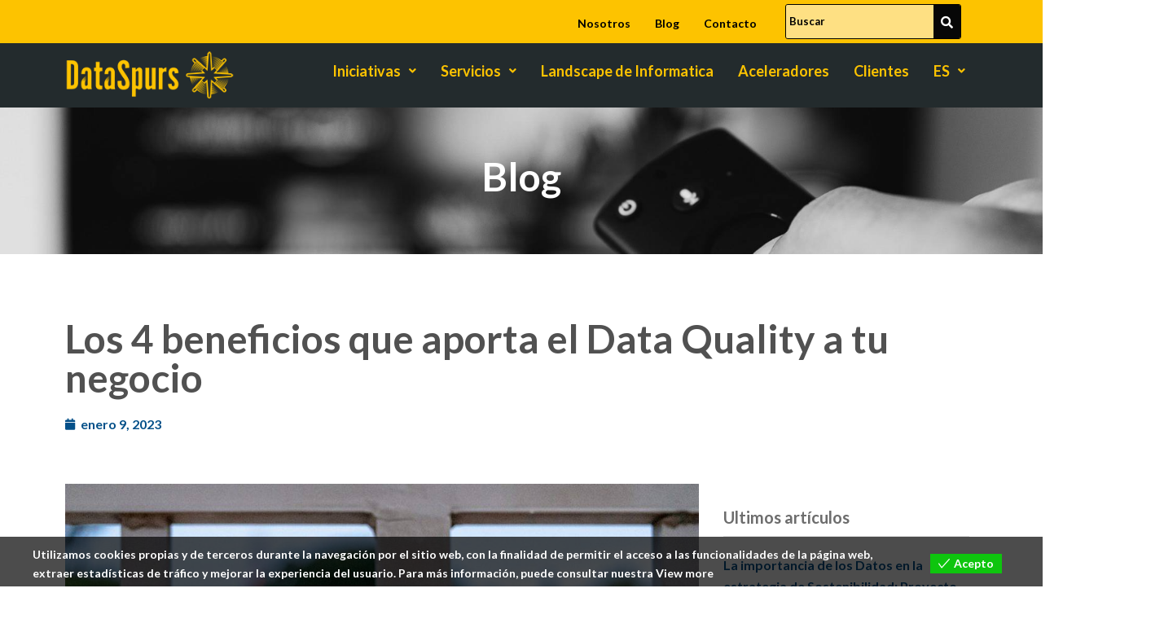

--- FILE ---
content_type: text/css
request_url: https://dataspurs.com/wp-content/uploads/elementor/css/post-5793.css?ver=1769234452
body_size: -30
content:
body.elementor-page-5793 h1.entry-title{margin-top:1px;}

--- FILE ---
content_type: text/css
request_url: https://dataspurs.com/wp-content/uploads/elementor/css/post-1420.css?ver=1769226310
body_size: 1912
content:
.elementor-1420 .elementor-element.elementor-element-19236e1e:not(.elementor-motion-effects-element-type-background), .elementor-1420 .elementor-element.elementor-element-19236e1e > .elementor-motion-effects-container > .elementor-motion-effects-layer{background-color:#FDC300;}.elementor-1420 .elementor-element.elementor-element-19236e1e{transition:background 0.3s, border 0.3s, border-radius 0.3s, box-shadow 0.3s;padding:0px 0px 0px 0px;}.elementor-1420 .elementor-element.elementor-element-19236e1e > .elementor-background-overlay{transition:background 0.3s, border-radius 0.3s, opacity 0.3s;}.elementor-1420 .elementor-element.elementor-element-372d0ef0.elementor-column > .elementor-widget-wrap{justify-content:flex-end;}.elementor-1420 .elementor-element.elementor-element-372d0ef0 > .elementor-element-populated{padding:0px 0px 0px 0px;}.elementor-1420 .elementor-element.elementor-element-5366d237{margin-top:0px;margin-bottom:0px;padding:0px 0px 0px 0px;}.elementor-1420 .elementor-element.elementor-element-3cc0e0fd .menu-item a.hfe-menu-item{padding-left:15px;padding-right:15px;}.elementor-1420 .elementor-element.elementor-element-3cc0e0fd .menu-item a.hfe-sub-menu-item{padding-left:calc( 15px + 20px );padding-right:15px;}.elementor-1420 .elementor-element.elementor-element-3cc0e0fd .hfe-nav-menu__layout-vertical .menu-item ul ul a.hfe-sub-menu-item{padding-left:calc( 15px + 40px );padding-right:15px;}.elementor-1420 .elementor-element.elementor-element-3cc0e0fd .hfe-nav-menu__layout-vertical .menu-item ul ul ul a.hfe-sub-menu-item{padding-left:calc( 15px + 60px );padding-right:15px;}.elementor-1420 .elementor-element.elementor-element-3cc0e0fd .hfe-nav-menu__layout-vertical .menu-item ul ul ul ul a.hfe-sub-menu-item{padding-left:calc( 15px + 80px );padding-right:15px;}.elementor-1420 .elementor-element.elementor-element-3cc0e0fd .menu-item a.hfe-menu-item, .elementor-1420 .elementor-element.elementor-element-3cc0e0fd .menu-item a.hfe-sub-menu-item{padding-top:5px;padding-bottom:5px;}.elementor-1420 .elementor-element.elementor-element-3cc0e0fd ul.sub-menu{width:220px;}.elementor-1420 .elementor-element.elementor-element-3cc0e0fd .sub-menu a.hfe-sub-menu-item,
						 .elementor-1420 .elementor-element.elementor-element-3cc0e0fd nav.hfe-dropdown li a.hfe-menu-item,
						 .elementor-1420 .elementor-element.elementor-element-3cc0e0fd nav.hfe-dropdown li a.hfe-sub-menu-item,
						 .elementor-1420 .elementor-element.elementor-element-3cc0e0fd nav.hfe-dropdown-expandible li a.hfe-menu-item,
						 .elementor-1420 .elementor-element.elementor-element-3cc0e0fd nav.hfe-dropdown-expandible li a.hfe-sub-menu-item{padding-top:15px;padding-bottom:15px;}.elementor-1420 .elementor-element.elementor-element-3cc0e0fd > .elementor-widget-container{margin:5px 10px 0px 0px;padding:0px 0px 0px 0px;}.elementor-1420 .elementor-element.elementor-element-3cc0e0fd .hfe-nav-menu__toggle{margin:0 auto;}.elementor-1420 .elementor-element.elementor-element-3cc0e0fd a.hfe-menu-item, .elementor-1420 .elementor-element.elementor-element-3cc0e0fd a.hfe-sub-menu-item{font-size:14px;line-height:18px;}.elementor-1420 .elementor-element.elementor-element-3cc0e0fd .menu-item a.hfe-menu-item, .elementor-1420 .elementor-element.elementor-element-3cc0e0fd .sub-menu a.hfe-sub-menu-item{color:#000000;}.elementor-1420 .elementor-element.elementor-element-3cc0e0fd .menu-item a.hfe-menu-item:hover,
								.elementor-1420 .elementor-element.elementor-element-3cc0e0fd .sub-menu a.hfe-sub-menu-item:hover,
								.elementor-1420 .elementor-element.elementor-element-3cc0e0fd .menu-item.current-menu-item a.hfe-menu-item,
								.elementor-1420 .elementor-element.elementor-element-3cc0e0fd .menu-item a.hfe-menu-item.highlighted,
								.elementor-1420 .elementor-element.elementor-element-3cc0e0fd .menu-item a.hfe-menu-item:focus{color:#000000;}.elementor-1420 .elementor-element.elementor-element-3cc0e0fd .hfe-nav-menu-layout:not(.hfe-pointer__framed) .menu-item.parent a.hfe-menu-item:before,
								.elementor-1420 .elementor-element.elementor-element-3cc0e0fd .hfe-nav-menu-layout:not(.hfe-pointer__framed) .menu-item.parent a.hfe-menu-item:after{background-color:#000000;}.elementor-1420 .elementor-element.elementor-element-3cc0e0fd .hfe-nav-menu-layout:not(.hfe-pointer__framed) .menu-item.parent .sub-menu .hfe-has-submenu-container a:after{background-color:unset;}.elementor-1420 .elementor-element.elementor-element-3cc0e0fd .hfe-pointer__framed .menu-item.parent a.hfe-menu-item:before,
								.elementor-1420 .elementor-element.elementor-element-3cc0e0fd .hfe-pointer__framed .menu-item.parent a.hfe-menu-item:after{border-color:#000000;}.elementor-1420 .elementor-element.elementor-element-3cc0e0fd .sub-menu,
								.elementor-1420 .elementor-element.elementor-element-3cc0e0fd nav.hfe-dropdown,
								.elementor-1420 .elementor-element.elementor-element-3cc0e0fd nav.hfe-dropdown-expandible,
								.elementor-1420 .elementor-element.elementor-element-3cc0e0fd nav.hfe-dropdown .menu-item a.hfe-menu-item,
								.elementor-1420 .elementor-element.elementor-element-3cc0e0fd nav.hfe-dropdown .menu-item a.hfe-sub-menu-item{background-color:#fff;}.elementor-1420 .elementor-element.elementor-element-3cc0e0fd .sub-menu li.menu-item:not(:last-child),
						.elementor-1420 .elementor-element.elementor-element-3cc0e0fd nav.hfe-dropdown li.menu-item:not(:last-child),
						.elementor-1420 .elementor-element.elementor-element-3cc0e0fd nav.hfe-dropdown-expandible li.menu-item:not(:last-child){border-bottom-style:solid;border-bottom-color:#c4c4c4;border-bottom-width:1px;}.elementor-1420 .elementor-element.elementor-element-25329ecb > .elementor-element-populated{margin:0px 0px 0px 0px;--e-column-margin-right:0px;--e-column-margin-left:0px;padding:0px 0px 0px 0px;}.elementor-1420 .elementor-element.elementor-element-3a89c97c .hfe-search-form__container{min-height:21px;}.elementor-1420 .elementor-element.elementor-element-3a89c97c .hfe-search-submit{min-width:21px;background-color:#070707;font-size:15px;}.elementor-1420 .elementor-element.elementor-element-3a89c97c .hfe-search-form__input{padding-left:calc(21px / 5);padding-right:calc(21px / 5);}.elementor-1420 .elementor-element.elementor-element-3a89c97c .hfe-search-form__container .hfe-search-submit{width:40px;}.elementor-1420 .elementor-element.elementor-element-3a89c97c .hfe-close-icon-yes button#clear_with_button{right:40px;}.elementor-1420 .elementor-element.elementor-element-3a89c97c .hfe-search-form__container button#clear i:before,
					.elementor-1420 .elementor-element.elementor-element-3a89c97c .hfe-search-icon-toggle button#clear i:before,
				.elementor-1420 .elementor-element.elementor-element-3a89c97c .hfe-search-form__container button#clear-with-button i:before{font-size:20px;}.elementor-1420 .elementor-element.elementor-element-3a89c97c > .elementor-widget-container{margin:5px 0px 5px 0px;padding:0px 0px 0px 0px;}.elementor-1420 .elementor-element.elementor-element-3a89c97c{z-index:9999;}.elementor-1420 .elementor-element.elementor-element-3a89c97c input[type="search"].hfe-search-form__input,.elementor-1420 .elementor-element.elementor-element-3a89c97c .hfe-search-icon-toggle{font-size:13px;}.elementor-1420 .elementor-element.elementor-element-3a89c97c .hfe-search-form__input::placeholder{color:#000000;}.elementor-1420 .elementor-element.elementor-element-3a89c97c .hfe-search-form__input, .elementor-1420 .elementor-element.elementor-element-3a89c97c .hfe-input-focus .hfe-search-icon-toggle .hfe-search-form__input{background-color:#FFFBFB85;}.elementor-1420 .elementor-element.elementor-element-3a89c97c .hfe-search-icon-toggle .hfe-search-form__input{background-color:transparent;}.elementor-1420 .elementor-element.elementor-element-3a89c97c .hfe-search-form__container ,.elementor-1420 .elementor-element.elementor-element-3a89c97c .hfe-search-icon-toggle .hfe-search-form__input,.elementor-1420 .elementor-element.elementor-element-3a89c97c .hfe-input-focus .hfe-search-icon-toggle .hfe-search-form__input{border-style:solid;}.elementor-1420 .elementor-element.elementor-element-3a89c97c .hfe-search-form__container, .elementor-1420 .elementor-element.elementor-element-3a89c97c .hfe-search-icon-toggle .hfe-search-form__input,.elementor-1420 .elementor-element.elementor-element-3a89c97c .hfe-input-focus .hfe-search-icon-toggle .hfe-search-form__input{border-color:#000000;border-width:1px 1px 1px 1px;border-radius:3px;}.elementor-1420 .elementor-element.elementor-element-3a89c97c button.hfe-search-submit{color:#fff;}.elementor-1420 .elementor-element.elementor-element-3a89c97c .hfe-search-form__container button#clear-with-button,
					.elementor-1420 .elementor-element.elementor-element-3a89c97c .hfe-search-form__container button#clear,
					.elementor-1420 .elementor-element.elementor-element-3a89c97c .hfe-search-icon-toggle button#clear{color:#7a7a7a;}.elementor-1420 .elementor-element.elementor-element-425bb83:not(.elementor-motion-effects-element-type-background), .elementor-1420 .elementor-element.elementor-element-425bb83 > .elementor-motion-effects-container > .elementor-motion-effects-layer{background-color:#FDC300;}.elementor-1420 .elementor-element.elementor-element-425bb83{transition:background 0.3s, border 0.3s, border-radius 0.3s, box-shadow 0.3s;padding:0px 0px 0px 0px;}.elementor-1420 .elementor-element.elementor-element-425bb83 > .elementor-background-overlay{transition:background 0.3s, border-radius 0.3s, opacity 0.3s;}.elementor-1420 .elementor-element.elementor-element-53e08f7 .hfe-site-logo-container, .elementor-1420 .elementor-element.elementor-element-53e08f7 .hfe-caption-width figcaption{text-align:left;}.elementor-1420 .elementor-element.elementor-element-53e08f7 .widget-image-caption{margin-top:0px;margin-bottom:0px;}.elementor-1420 .elementor-element.elementor-element-53e08f7 .hfe-site-logo-container .hfe-site-logo-img{border-style:none;}.elementor-1420 .elementor-element.elementor-element-4b6689e2 .hfe-search-form__container{min-height:38px;}.elementor-1420 .elementor-element.elementor-element-4b6689e2 .hfe-search-submit{min-width:38px;background-color:#FFFFFF00;font-size:15px;}.elementor-1420 .elementor-element.elementor-element-4b6689e2 .hfe-search-form__input{padding-left:calc(38px / 5);padding-right:calc(38px / 5);}.elementor-1420 .elementor-element.elementor-element-4b6689e2 .hfe-search-form__container .hfe-search-submit{width:35px;}.elementor-1420 .elementor-element.elementor-element-4b6689e2 .hfe-close-icon-yes button#clear_with_button{right:35px;}.elementor-1420 .elementor-element.elementor-element-4b6689e2 .hfe-search-form__container button#clear i:before,
					.elementor-1420 .elementor-element.elementor-element-4b6689e2 .hfe-search-icon-toggle button#clear i:before,
				.elementor-1420 .elementor-element.elementor-element-4b6689e2 .hfe-search-form__container button#clear-with-button i:before{font-size:20px;}.elementor-1420 .elementor-element.elementor-element-4b6689e2 .hfe-search-form__input::placeholder{color:#FFFFFFF5;}.elementor-1420 .elementor-element.elementor-element-4b6689e2 .hfe-search-form__input, .elementor-1420 .elementor-element.elementor-element-4b6689e2 .hfe-input-focus .hfe-search-icon-toggle .hfe-search-form__input{background-color:#EDEDED00;}.elementor-1420 .elementor-element.elementor-element-4b6689e2 .hfe-search-icon-toggle .hfe-search-form__input{background-color:transparent;}.elementor-1420 .elementor-element.elementor-element-4b6689e2 .hfe-search-form__container ,.elementor-1420 .elementor-element.elementor-element-4b6689e2 .hfe-search-icon-toggle .hfe-search-form__input,.elementor-1420 .elementor-element.elementor-element-4b6689e2 .hfe-input-focus .hfe-search-icon-toggle .hfe-search-form__input{border-style:solid;}.elementor-1420 .elementor-element.elementor-element-4b6689e2 .hfe-search-form__container, .elementor-1420 .elementor-element.elementor-element-4b6689e2 .hfe-search-icon-toggle .hfe-search-form__input,.elementor-1420 .elementor-element.elementor-element-4b6689e2 .hfe-input-focus .hfe-search-icon-toggle .hfe-search-form__input{border-color:#FFFFFF66;border-width:1px 1px 1px 1px;border-radius:13px;}.elementor-1420 .elementor-element.elementor-element-4b6689e2 button.hfe-search-submit{color:#FFFFFF;}.elementor-1420 .elementor-element.elementor-element-4b6689e2 .hfe-search-form__container button#clear-with-button,
					.elementor-1420 .elementor-element.elementor-element-4b6689e2 .hfe-search-form__container button#clear,
					.elementor-1420 .elementor-element.elementor-element-4b6689e2 .hfe-search-icon-toggle button#clear{color:#7a7a7a;}.elementor-1420 .elementor-element.elementor-element-49094840{--grid-template-columns:repeat(0, auto);--icon-size:22px;--grid-column-gap:0px;--grid-row-gap:0px;}.elementor-1420 .elementor-element.elementor-element-49094840 .elementor-widget-container{text-align:left;}.elementor-1420 .elementor-element.elementor-element-49094840 .elementor-social-icon{background-color:#00000000;}.elementor-1420 .elementor-element.elementor-element-7ed83a1:not(.elementor-motion-effects-element-type-background), .elementor-1420 .elementor-element.elementor-element-7ed83a1 > .elementor-motion-effects-container > .elementor-motion-effects-layer{background-color:#232B2D;}.elementor-1420 .elementor-element.elementor-element-7ed83a1{transition:background 0.3s, border 0.3s, border-radius 0.3s, box-shadow 0.3s;}.elementor-1420 .elementor-element.elementor-element-7ed83a1 > .elementor-background-overlay{transition:background 0.3s, border-radius 0.3s, opacity 0.3s;}.elementor-1420 .elementor-element.elementor-element-d586e41 .hfe-site-logo-container, .elementor-1420 .elementor-element.elementor-element-d586e41 .hfe-caption-width figcaption{text-align:center;}.elementor-1420 .elementor-element.elementor-element-d586e41 .widget-image-caption{margin-top:0px;margin-bottom:0px;}.elementor-1420 .elementor-element.elementor-element-d586e41 .hfe-site-logo-container .hfe-site-logo-img{border-style:none;}.elementor-1420 .elementor-element.elementor-element-2c4bf91b .menu-item a.hfe-menu-item{padding-left:15px;padding-right:15px;}.elementor-1420 .elementor-element.elementor-element-2c4bf91b .menu-item a.hfe-sub-menu-item{padding-left:calc( 15px + 20px );padding-right:15px;}.elementor-1420 .elementor-element.elementor-element-2c4bf91b .hfe-nav-menu__layout-vertical .menu-item ul ul a.hfe-sub-menu-item{padding-left:calc( 15px + 40px );padding-right:15px;}.elementor-1420 .elementor-element.elementor-element-2c4bf91b .hfe-nav-menu__layout-vertical .menu-item ul ul ul a.hfe-sub-menu-item{padding-left:calc( 15px + 60px );padding-right:15px;}.elementor-1420 .elementor-element.elementor-element-2c4bf91b .hfe-nav-menu__layout-vertical .menu-item ul ul ul ul a.hfe-sub-menu-item{padding-left:calc( 15px + 80px );padding-right:15px;}.elementor-1420 .elementor-element.elementor-element-2c4bf91b .menu-item a.hfe-menu-item, .elementor-1420 .elementor-element.elementor-element-2c4bf91b .menu-item a.hfe-sub-menu-item{padding-top:15px;padding-bottom:15px;}.elementor-1420 .elementor-element.elementor-element-2c4bf91b ul.sub-menu{width:298px;}.elementor-1420 .elementor-element.elementor-element-2c4bf91b .sub-menu a.hfe-sub-menu-item,
						 .elementor-1420 .elementor-element.elementor-element-2c4bf91b nav.hfe-dropdown li a.hfe-menu-item,
						 .elementor-1420 .elementor-element.elementor-element-2c4bf91b nav.hfe-dropdown li a.hfe-sub-menu-item,
						 .elementor-1420 .elementor-element.elementor-element-2c4bf91b nav.hfe-dropdown-expandible li a.hfe-menu-item,
						 .elementor-1420 .elementor-element.elementor-element-2c4bf91b nav.hfe-dropdown-expandible li a.hfe-sub-menu-item{padding-top:15px;padding-bottom:15px;}.elementor-1420 .elementor-element.elementor-element-2c4bf91b > .elementor-widget-container{margin:0px 0px 0px 0px;}.elementor-1420 .elementor-element.elementor-element-2c4bf91b .hfe-nav-menu__toggle{margin-left:auto;}.elementor-1420 .elementor-element.elementor-element-2c4bf91b a.hfe-menu-item, .elementor-1420 .elementor-element.elementor-element-2c4bf91b a.hfe-sub-menu-item{font-size:18px;font-weight:500;}.elementor-1420 .elementor-element.elementor-element-2c4bf91b .menu-item a.hfe-menu-item, .elementor-1420 .elementor-element.elementor-element-2c4bf91b .sub-menu a.hfe-sub-menu-item{color:#FDC300;}.elementor-1420 .elementor-element.elementor-element-2c4bf91b .menu-item a.hfe-menu-item:hover,
								.elementor-1420 .elementor-element.elementor-element-2c4bf91b .sub-menu a.hfe-sub-menu-item:hover,
								.elementor-1420 .elementor-element.elementor-element-2c4bf91b .menu-item.current-menu-item a.hfe-menu-item,
								.elementor-1420 .elementor-element.elementor-element-2c4bf91b .menu-item a.hfe-menu-item.highlighted,
								.elementor-1420 .elementor-element.elementor-element-2c4bf91b .menu-item a.hfe-menu-item:focus{color:#FDC300;}.elementor-1420 .elementor-element.elementor-element-2c4bf91b .hfe-nav-menu-layout:not(.hfe-pointer__framed) .menu-item.parent a.hfe-menu-item:before,
								.elementor-1420 .elementor-element.elementor-element-2c4bf91b .hfe-nav-menu-layout:not(.hfe-pointer__framed) .menu-item.parent a.hfe-menu-item:after{background-color:#FDC300;}.elementor-1420 .elementor-element.elementor-element-2c4bf91b .hfe-nav-menu-layout:not(.hfe-pointer__framed) .menu-item.parent .sub-menu .hfe-has-submenu-container a:after{background-color:unset;}.elementor-1420 .elementor-element.elementor-element-2c4bf91b .hfe-pointer__framed .menu-item.parent a.hfe-menu-item:before,
								.elementor-1420 .elementor-element.elementor-element-2c4bf91b .hfe-pointer__framed .menu-item.parent a.hfe-menu-item:after{border-color:#FDC300;}.elementor-1420 .elementor-element.elementor-element-2c4bf91b .sub-menu a.hfe-sub-menu-item,
								.elementor-1420 .elementor-element.elementor-element-2c4bf91b .elementor-menu-toggle,
								.elementor-1420 .elementor-element.elementor-element-2c4bf91b nav.hfe-dropdown li a.hfe-menu-item,
								.elementor-1420 .elementor-element.elementor-element-2c4bf91b nav.hfe-dropdown li a.hfe-sub-menu-item,
								.elementor-1420 .elementor-element.elementor-element-2c4bf91b nav.hfe-dropdown-expandible li a.hfe-menu-item,
								.elementor-1420 .elementor-element.elementor-element-2c4bf91b nav.hfe-dropdown-expandible li a.hfe-sub-menu-item{color:#FFFFFF;}.elementor-1420 .elementor-element.elementor-element-2c4bf91b .sub-menu,
								.elementor-1420 .elementor-element.elementor-element-2c4bf91b nav.hfe-dropdown,
								.elementor-1420 .elementor-element.elementor-element-2c4bf91b nav.hfe-dropdown-expandible,
								.elementor-1420 .elementor-element.elementor-element-2c4bf91b nav.hfe-dropdown .menu-item a.hfe-menu-item,
								.elementor-1420 .elementor-element.elementor-element-2c4bf91b nav.hfe-dropdown .menu-item a.hfe-sub-menu-item{background-color:#343B40;}
							.elementor-1420 .elementor-element.elementor-element-2c4bf91b .sub-menu li a.hfe-sub-menu-item,
							.elementor-1420 .elementor-element.elementor-element-2c4bf91b nav.hfe-dropdown li a.hfe-sub-menu-item,
							.elementor-1420 .elementor-element.elementor-element-2c4bf91b nav.hfe-dropdown li a.hfe-menu-item,
							.elementor-1420 .elementor-element.elementor-element-2c4bf91b nav.hfe-dropdown-expandible li a.hfe-menu-item,
							.elementor-1420 .elementor-element.elementor-element-2c4bf91b nav.hfe-dropdown-expandible li a.hfe-sub-menu-item{font-size:14px;}.elementor-1420 .elementor-element.elementor-element-2c4bf91b .sub-menu li.menu-item:not(:last-child),
						.elementor-1420 .elementor-element.elementor-element-2c4bf91b nav.hfe-dropdown li.menu-item:not(:last-child),
						.elementor-1420 .elementor-element.elementor-element-2c4bf91b nav.hfe-dropdown-expandible li.menu-item:not(:last-child){border-bottom-style:solid;border-bottom-color:#A09F9F;border-bottom-width:1px;}.elementor-theme-builder-content-area{height:400px;}.elementor-location-header:before, .elementor-location-footer:before{content:"";display:table;clear:both;}@media(max-width:767px){.elementor-1420 .elementor-element.elementor-element-7c5ef3f6{width:60%;}.elementor-1420 .elementor-element.elementor-element-7c5ef3f6 > .elementor-element-populated{padding:5px 0px 0px 0px;}.elementor-1420 .elementor-element.elementor-element-1dd4b17c{width:40%;}.elementor-1420 .elementor-element.elementor-element-1dd4b17c > .elementor-element-populated{padding:0px 0px 0px 0px;}.elementor-1420 .elementor-element.elementor-element-49094840 .elementor-widget-container{text-align:right;}}@media(min-width:768px){.elementor-1420 .elementor-element.elementor-element-7685531{width:80%;}.elementor-1420 .elementor-element.elementor-element-25329ecb{width:20%;}.elementor-1420 .elementor-element.elementor-element-7c5ef3f6{width:30%;}.elementor-1420 .elementor-element.elementor-element-1dd4b17c{width:70%;}.elementor-1420 .elementor-element.elementor-element-7954b226{width:20%;}.elementor-1420 .elementor-element.elementor-element-6183a79b{width:80%;}}

--- FILE ---
content_type: text/css
request_url: https://dataspurs.com/wp-content/uploads/elementor/css/post-2364.css?ver=1769226310
body_size: 463
content:
.elementor-2364 .elementor-element.elementor-element-bbad99c:not(.elementor-motion-effects-element-type-background), .elementor-2364 .elementor-element.elementor-element-bbad99c > .elementor-motion-effects-container > .elementor-motion-effects-layer{background-color:#045089;background-image:url("https://dataspurs.com/wp-content/uploads/2022/02/blog-1.jpg");background-position:bottom right;background-size:cover;}.elementor-2364 .elementor-element.elementor-element-bbad99c > .elementor-background-overlay{background-color:#3d3d3d;opacity:0;transition:background 0.3s, border-radius 0.3s, opacity 0.3s;}.elementor-2364 .elementor-element.elementor-element-bbad99c > .elementor-container{min-height:25vh;}.elementor-2364 .elementor-element.elementor-element-bbad99c{transition:background 0.3s, border 0.3s, border-radius 0.3s, box-shadow 0.3s;}.elementor-2364 .elementor-element.elementor-element-31447e10 .th-header-wrap{max-width:100%;margin:0 auto;}.elementor-2364 .elementor-element.elementor-element-31447e10 .th-header-wrap .elementor-icon-box-wrapper{text-align:center;}.elementor-2364 .elementor-element.elementor-element-31447e10 .elementor-icon-box-content .elementor-icon-box-title{color:#ffffff;}.elementor-2364 .elementor-element.elementor-element-fd3c261{--spacer-size:50px;}.elementor-2364 .elementor-element.elementor-element-871cb37 .elementor-icon-list-icon{width:14px;}.elementor-2364 .elementor-element.elementor-element-871cb37 .elementor-icon-list-icon i{font-size:14px;}.elementor-2364 .elementor-element.elementor-element-871cb37 .elementor-icon-list-icon svg{--e-icon-list-icon-size:14px;}.elementor-2364 .elementor-element.elementor-element-1b56e8a6{--spacer-size:20px;}.elementor-2364 .elementor-element.elementor-element-4bca43b{text-align:left;}.elementor-2364 .elementor-element.elementor-element-34305c9{font-size:18px;font-weight:400;}.elementor-2364 .elementor-element.elementor-element-e5bb19a{--spacer-size:50px;}@media(min-width:768px){.elementor-2364 .elementor-element.elementor-element-5a0747f{width:70%;}.elementor-2364 .elementor-element.elementor-element-53d9008{width:30%;}}@media(min-width:1025px){.elementor-2364 .elementor-element.elementor-element-bbad99c:not(.elementor-motion-effects-element-type-background), .elementor-2364 .elementor-element.elementor-element-bbad99c > .elementor-motion-effects-container > .elementor-motion-effects-layer{background-attachment:scroll;}}

--- FILE ---
content_type: text/css
request_url: https://dataspurs.com/wp-content/themes/stratusx/assets/css/app.css?ver=1
body_size: 46351
content:
/*

Contents

- Vendor
- Base
- Header
- General
- Primary Content
- Preloader
- Audio, Video, Media
- Typography
- Buttons
- Forms
- Blog
- Portfolio Grid
- Booked Plugin
- WooCommerce Plugin
- Widgets (Alphabetical)
- Sidebar
- Footer
- Shortcodes
- Scroll Up
- Headhesive
- Animation Adjustments
- Navigation & Header Additions
- Groovy Menu
- Misc
- Media Queries

*/
/* ==========================================================================
   Vendor
   ========================================================================== */
/*!
* Bootstrap v3.1.1 (http://getbootstrap.com)
* Copyright 2011-2014 Twitter, Inc.
* Licensed under MIT (https://github.com/twbs/bootstrap/blob/master/LICENSE)
*/
/*! normalize.css v3.0.0 | MIT License | git.io/normalize */ html {
  font-family: sans-serif;
  -ms-text-size-adjust: 100%;
  -webkit-text-size-adjust: 100%
}
body {
  margin: 0
}
article, aside, details, figcaption, figure, footer, header, hgroup, main, nav, section, summary {
  display: block
}
audio, canvas, progress, video {
  display: inline-block;
  vertical-align: baseline
}
audio:not([controls]) {
  display: none;
  height: 0
}
[hidden], template {
  display: none
}
a {
  background: 0 0
}
a:active, a:hover {
  outline: 0
}
abbr[title] {
  border-bottom: 1px dotted
}
b, strong {
  font-weight: 700
}
dfn {
  font-style: italic
}

@media only screen and (max-width: 1200px){


.escriptori
	{display: none;}}


@media only screen and (min-width: 1200px){



.movil
	{display: none;}}

h1 {
  font-size: 2em;
  margin: .67em 0
}
mark {
  background: #ff0;
  color: #000
}
small {
  font-size: 80%
}
sub, sup {
  font-size: 75%;
  line-height: 0;
  position: relative;
  vertical-align: baseline
}
sup {
  top: -.5em
}
sub {
  bottom: -.25em
}
img {
  border: 0
}
svg:not(:root) {
  overflow: hidden
}
figure {
  margin: 1em 40px
}
hr {
  -moz-box-sizing: content-box;
  box-sizing: content-box;
  height: 0
}
pre {
  overflow: auto
}
code, kbd, pre, samp {
  font-family: monospace, monospace;
  font-size: 1em
}
button, input, optgroup, select, textarea {
  color: inherit;
  font: inherit;
  margin: 0
}
button {
  overflow: visible
}
button, select {
  text-transform: none
}
button, html input[type=button], input[type=reset], input[type=submit] {
  -webkit-appearance: button;
  cursor: pointer
}
button[disabled], html input[disabled] {
  cursor: default
}
button::-moz-focus-inner, input::-moz-focus-inner {
  border: 0;
  padding: 0
}
input {
  line-height: normal
}
input[type=checkbox], input[type=radio] {
  box-sizing: border-box;
  padding: 0
}
input[type=number]::-webkit-inner-spin-button, input[type=number]::-webkit-outer-spin-button {
  height: auto
}
input[type=search] {
  -webkit-appearance: textfield;
  -moz-box-sizing: content-box;
  -webkit-box-sizing: content-box;
  box-sizing: content-box
}
input[type=search]::-webkit-search-cancel-button, input[type=search]::-webkit-search-decoration {
  -webkit-appearance: none
}
fieldset {
  border: 1px solid silver;
  margin: 0 2px;
  padding: .35em .625em .75em
}
legend {
  border: 0;
  padding: 0
}
textarea {
  overflow: auto
}
optgroup {
  font-weight: 700
}
table {
  border-collapse: collapse;
  border-spacing: 0
}
td, th {
  padding: 0
}
@media print {
  * {
    text-shadow: none !important;
    color: #000 !important;
    background: transparent !important;
    box-shadow: none !important
  }
  a, a:visited {
    text-decoration: underline
  }
  a[href]:after {
    content: " ("attr(href) ")"
  }
  abbr[title]:after {
    content: " ("attr(title) ")"
  }
  a[href^="javascript:"]:after, a[href^="#"]:after {
    content: ""
  }
  pre, blockquote {
    border: 1px solid #999;
    page-break-inside: avoid
  }
  thead {
    display: table-header-group
  }
  tr, img {
    page-break-inside: avoid
  }
  img {
    max-width: 100% !important
  }
  p, h2, h3 {
    orphans: 3;
    widows: 3
  }
  h2, h3 {
    page-break-after: avoid
  }
  select {
    background: #fff !important
  }
  .navbar {
    display: none
  }
  .table td, .table th {
    background-color: #fff !important
  }
  .btn > .caret, .dropup > .btn > .caret {
    border-top-color: #000 !important
  }
  .label {
    border: 1px solid #000
  }
  .table {
    border-collapse: collapse !important
  }
  .table-bordered th, .table-bordered td {
    border: 1px solid #ddd !important
  }
}
* {
  -webkit-box-sizing: border-box;
  -moz-box-sizing: border-box;
  box-sizing: border-box
}
:before, :after {
  -webkit-box-sizing: border-box;
  -moz-box-sizing: border-box;
  box-sizing: border-box
}
html {
  font-size: 62.5%;
  -webkit-tap-highlight-color: rgba(0, 0, 0, 0)
}
body {
  font-family: "Helvetica Neue", Helvetica, Arial, sans-serif;
  font-size: 14px;
  line-height: 1.42857143;
  color: #333;
  background-color: #fff
}
input, button, select, textarea {
  font-family: inherit;
  font-size: inherit;
  line-height: inherit
}
a {
  color: #428bca;
  text-decoration: none
}
a:hover, a:focus {
  color: #2a6496;
  text-decoration: underline
}
a:focus {
  outline: thin dotted;
  outline: 5px auto -webkit-focus-ring-color;
  outline-offset: -2px
}
figure {
  margin: 0
}
img {
  vertical-align: middle
}
.img-responsive, .thumbnail > img, .thumbnail a > img, .carousel-inner > .item > img, .carousel-inner > .item > a > img {
  display: block;
  max-width: 100%;
  height: auto
}
.img-rounded {
  border-radius: 6px
}
.img-thumbnail {
  padding: 4px;
  line-height: 1.42857143;
  background-color: #fff;
  border: 1px solid #ddd;
  border-radius: 4px;
  -webkit-transition: all .2s ease-in-out;
  transition: all .2s ease-in-out;
  display: inline-block;
  max-width: 100%;
  height: auto
}
.img-circle {
  border-radius: 50%
}
hr {
  margin-top: 20px;
  margin-bottom: 20px;
  border: 0;
  border-top: 1px solid #eee
}
.sr-only {
  position: absolute;
  width: 1px;
  height: 1px;
  margin: -1px;
  padding: 0;
  overflow: hidden;
  clip: rect(0, 0, 0, 0);
  border: 0
}
h1, h2, h3, h4, h5, h6, .h1, .h2, .h3, .h4, .h5, .h6 {
  font-family: inherit;
  font-weight: 500;
  line-height: 1.1;
  color: inherit
}
h1 small, h2 small, h3 small, h4 small, h5 small, h6 small, .h1 small, .h2 small, .h3 small, .h4 small, .h5 small, .h6 small, h1 .small, h2 .small, h3 .small, h4 .small, h5 .small, h6 .small, .h1 .small, .h2 .small, .h3 .small, .h4 .small, .h5 .small, .h6 .small {
  font-weight: 400;
  line-height: 1;
  color: #999
}
h1, .h1, h2, .h2, h3, .h3 {
  margin-top: 20px;
  margin-bottom: 10px
}
h1 small, .h1 small, h2 small, .h2 small, h3 small, .h3 small, h1 .small, .h1 .small, h2 .small, .h2 .small, h3 .small, .h3 .small {
  font-size: 65%
}
h4, .h4, h5, .h5, h6, .h6 {
  margin-top: 10px;
  margin-bottom: 10px
}
h4 small, .h4 small, h5 small, .h5 small, h6 small, .h6 small, h4 .small, .h4 .small, h5 .small, .h5 .small, h6 .small, .h6 .small {
  font-size: 75%
}
h1, .h1 {
  font-size: 36px
}
h2, .h2 {
  font-size: 30px
}
h3, .h3 {
  font-size: 24px
}
h4, .h4 {
  font-size: 18px
}
h5, .h5 {
  font-size: 14px
}
h6, .h6 {
  font-size: 12px
}
p {
  margin: 0 0 10px
}
.lead {
  margin-bottom: 20px;
  font-size: 16px;
  font-weight: 200;
  line-height: 1.4
}
@media (min-width:768px) {
  .lead {
    font-size: 21px
  }
}
small, .small {
  font-size: 85%
}
cite {
  font-style: normal
}
.text-left {
  text-align: left
}
.text-right {
  text-align: right
}
.text-center {
  text-align: center
}
.text-justify {
  text-align: justify
}
.text-muted {
  color: #999
}
.text-primary {
  color: #428bca
}
a.text-primary:hover {
  color: #3071a9
}
.text-success {
  color: #3c763d
}
a.text-success:hover {
  color: #2b542c
}
.text-info {
  color: #31708f
}
a.text-info:hover {
  color: #245269
}
.text-warning {
  color: #8a6d3b
}
a.text-warning:hover {
  color: #66512c
}
.text-danger {
  color: #a94442
}
a.text-danger:hover {
  color: #843534
}
.bg-primary {
  color: #fff;
  background-color: #428bca
}
a.bg-primary:hover {
  background-color: #3071a9
}
.bg-success {
  background-color: #dff0d8
}
a.bg-success:hover {
  background-color: #c1e2b3
}
.bg-info {
  background-color: #d9edf7
}
a.bg-info:hover {
  background-color: #afd9ee
}
.bg-warning {
  background-color: #fcf8e3
}
a.bg-warning:hover {
  background-color: #f7ecb5
}
.bg-danger {
  background-color: #f2dede
}
a.bg-danger:hover {
  background-color: #e4b9b9
}
.page-header {
  padding-bottom: 9px;
  margin: 40px 0 20px;
  border-bottom: 1px solid #eee
}
ul, ol {
  margin-top: 0;
  margin-bottom: 10px
}
ul ul, ol ul, ul ol, ol ol {
  margin-bottom: 0
}
.list-unstyled {
  padding-left: 0;
  list-style: none
}
.list-inline {
  padding-left: 0;
  list-style: none;
  margin-left: -5px
}
.list-inline > li {
  display: inline-block;
  padding-left: 5px;
  padding-right: 5px
}
dl {
  margin-top: 0;
  margin-bottom: 20px
}
dt, dd {
  line-height: 1.42857143
}
dt {
  font-weight: 700
}
dd {
  margin-left: 0
}
@media (min-width:768px) {
  .dl-horizontal dt {
    float: left;
    width: 160px;
    clear: left;
    text-align: right;
    overflow: hidden;
    text-overflow: ellipsis;
    white-space: nowrap
  }
  .dl-horizontal dd {
    margin-left: 180px
  }
}
abbr[title], abbr[data-original-title] {
  cursor: help;
  border-bottom: 1px dotted #999
}
.initialism {
  font-size: 90%;
  text-transform: uppercase
}
blockquote {
  padding: 10px 20px;
  margin: 0 0 20px;
  font-size: 17.5px;
  border-left: 5px solid #eee
}
blockquote p:last-child, blockquote ul:last-child, blockquote ol:last-child {
  margin-bottom: 0
}
blockquote footer, blockquote small, blockquote .small {
  display: block;
  font-size: 80%;
  line-height: 1.42857143;
  color: #999
}
blockquote footer:before, blockquote small:before, blockquote .small:before {
  content: '\2014 \00A0'
}
.blockquote-reverse, blockquote.pull-right {
  padding-right: 15px;
  padding-left: 0;
  border-right: 5px solid #eee;
  border-left: 0;
  text-align: right
}
.blockquote-reverse footer:before, blockquote.pull-right footer:before, .blockquote-reverse small:before, blockquote.pull-right small:before, .blockquote-reverse .small:before, blockquote.pull-right .small:before {
  content: ''
}
.blockquote-reverse footer:after, blockquote.pull-right footer:after, .blockquote-reverse small:after, blockquote.pull-right small:after, .blockquote-reverse .small:after, blockquote.pull-right .small:after {
  content: '\00A0 \2014'
}
blockquote:before, blockquote:after {
  content: ""
}
address {
  margin-bottom: 20px;
  font-style: normal;
  line-height: 1.42857143
}
code, kbd, pre, samp {
  font-family: Menlo, Monaco, Consolas, "Courier New", monospace
}
code {
  padding: 2px 4px;
  font-size: 90%;
  color: #c7254e;
  background-color: #f9f2f4;
  white-space: nowrap;
  border-radius: 4px
}
kbd {
  padding: 2px 4px;
  font-size: 90%;
  color: #fff;
  background-color: #333;
  border-radius: 3px;
  box-shadow: inset 0 -1px 0 rgba(0, 0, 0, .25)
}
pre {
  display: block;
  padding: 9.5px;
  margin: 0 0 10px;
  font-size: 13px;
  line-height: 1.42857143;
  word-break: break-all;
  word-wrap: break-word;
  color: #333;
  background-color: #f5f5f5;
  border: 1px solid #ccc;
  border-radius: 4px
}
pre code {
  padding: 0;
  font-size: inherit;
  color: inherit;
  white-space: pre-wrap;
  background-color: transparent;
  border-radius: 0
}
.pre-scrollable {
  max-height: 340px;
  overflow-y: scroll
}
.container {
  margin-right: auto;
  margin-left: auto;
  padding-left: 15px;
  padding-right: 15px
}
@media (min-width:768px) {
  .container {
    width: 750px
  }
}
@media (min-width:992px) {
  .container {
    width: 970px
  }
}
@media (min-width:1200px) {
  .container {
    width: 1170px
  }
}
.container-fluid {
  margin-right: auto;
  margin-left: auto;
  padding-left: 15px;
  padding-right: 15px
}
.row {
  margin-left: -15px;
  margin-right: -15px
}
.col-xs-1, .col-sm-1, .col-md-1, .col-lg-1, .col-xs-2, .col-sm-2, .col-md-2, .col-lg-2, .col-xs-3, .col-sm-3, .col-md-3, .col-lg-3, .col-xs-4, .col-sm-4, .col-md-4, .col-lg-4, .col-xs-5, .col-sm-5, .col-md-5, .col-lg-5, .col-xs-6, .col-sm-6, .col-md-6, .col-lg-6, .col-xs-7, .col-sm-7, .col-md-7, .col-lg-7, .col-xs-8, .col-sm-8, .col-md-8, .col-lg-8, .col-xs-9, .col-sm-9, .col-md-9, .col-lg-9, .col-xs-10, .col-sm-10, .col-md-10, .col-lg-10, .col-xs-11, .col-sm-11, .col-md-11, .col-lg-11, .col-xs-12, .col-sm-12, .col-md-12, .col-lg-12 {
  position: relative;
  min-height: 1px;
  padding-left: 15px;
  padding-right: 15px
}
.col-xs-1, .col-xs-2, .col-xs-3, .col-xs-4, .col-xs-5, .col-xs-6, .col-xs-7, .col-xs-8, .col-xs-9, .col-xs-10, .col-xs-11, .col-xs-12 {
  float: left
}
.col-xs-12 {
  width: 100%
}
.col-xs-11 {
  width: 91.66666667%
}
.col-xs-10 {
  width: 83.33333333%
}
.col-xs-9 {
  width: 75%
}
.col-xs-8 {
  width: 66.66666667%
}
.col-xs-7 {
  width: 58.33333333%
}
.col-xs-6 {
  width: 50%
}
.col-xs-5 {
  width: 41.66666667%
}
.col-xs-4 {
  width: 33.33333333%
}
.col-xs-3 {
  width: 25%
}
.col-xs-2 {
  width: 16.66666667%
}
.col-xs-1 {
  width: 8.33333333%
}
.col-xs-pull-12 {
  right: 100%
}
.col-xs-pull-11 {
  right: 91.66666667%
}
.col-xs-pull-10 {
  right: 83.33333333%
}
.col-xs-pull-9 {
  right: 75%
}
.col-xs-pull-8 {
  right: 66.66666667%
}
.col-xs-pull-7 {
  right: 58.33333333%
}
.col-xs-pull-6 {
  right: 50%
}
.col-xs-pull-5 {
  right: 41.66666667%
}
.col-xs-pull-4 {
  right: 33.33333333%
}
.col-xs-pull-3 {
  right: 25%
}
.col-xs-pull-2 {
  right: 16.66666667%
}
.col-xs-pull-1 {
  right: 8.33333333%
}
.col-xs-pull-0 {
  right: 0
}
.col-xs-push-12 {
  left: 100%
}
.col-xs-push-11 {
  left: 91.66666667%
}
.col-xs-push-10 {
  left: 83.33333333%
}
.col-xs-push-9 {
  left: 75%
}
.col-xs-push-8 {
  left: 66.66666667%
}
.col-xs-push-7 {
  left: 58.33333333%
}
.col-xs-push-6 {
  left: 50%
}
.col-xs-push-5 {
  left: 41.66666667%
}
.col-xs-push-4 {
  left: 33.33333333%
}
.col-xs-push-3 {
  left: 25%
}
.col-xs-push-2 {
  left: 16.66666667%
}
.col-xs-push-1 {
  left: 8.33333333%
}
.col-xs-push-0 {
  left: 0
}
.col-xs-offset-12 {
  margin-left: 100%
}
.col-xs-offset-11 {
  margin-left: 91.66666667%
}
.col-xs-offset-10 {
  margin-left: 83.33333333%
}
.col-xs-offset-9 {
  margin-left: 75%
}
.col-xs-offset-8 {
  margin-left: 66.66666667%
}
.col-xs-offset-7 {
  margin-left: 58.33333333%
}
.col-xs-offset-6 {
  margin-left: 50%
}
.col-xs-offset-5 {
  margin-left: 41.66666667%
}
.col-xs-offset-4 {
  margin-left: 33.33333333%
}
.col-xs-offset-3 {
  margin-left: 25%
}
.col-xs-offset-2 {
  margin-left: 16.66666667%
}
.col-xs-offset-1 {
  margin-left: 8.33333333%
}
.col-xs-offset-0 {
  margin-left: 0
}
@media (min-width:768px) {
  .col-sm-1, .col-sm-2, .col-sm-3, .col-sm-4, .col-sm-5, .col-sm-6, .col-sm-7, .col-sm-8, .col-sm-9, .col-sm-10, .col-sm-11, .col-sm-12 {
    float: left
  }
  .col-sm-12 {
    width: 100%
  }
  .col-sm-11 {
    width: 91.66666667%
  }
  .col-sm-10 {
    width: 83.33333333%
  }
  .col-sm-9 {
    width: 75%
  }
  .col-sm-8 {
    width: 66.66666667%
  }
  .col-sm-7 {
    width: 58.33333333%
  }
  .col-sm-6 {
    width: 50%
  }
  .col-sm-5 {
    width: 41.66666667%
  }
  .col-sm-4 {
    width: 33.33333333%
  }
  .col-sm-3 {
    width: 25%
  }
  .col-sm-2 {
    width: 16.66666667%
  }
  .col-sm-1 {
    width: 8.33333333%
  }
  .col-sm-pull-12 {
    right: 100%
  }
  .col-sm-pull-11 {
    right: 91.66666667%
  }
  .col-sm-pull-10 {
    right: 83.33333333%
  }
  .col-sm-pull-9 {
    right: 75%
  }
  .col-sm-pull-8 {
    right: 66.66666667%
  }
  .col-sm-pull-7 {
    right: 58.33333333%
  }
  .col-sm-pull-6 {
    right: 50%
  }
  .col-sm-pull-5 {
    right: 41.66666667%
  }
  .col-sm-pull-4 {
    right: 33.33333333%
  }
  .col-sm-pull-3 {
    right: 25%
  }
  .col-sm-pull-2 {
    right: 16.66666667%
  }
  .col-sm-pull-1 {
    right: 8.33333333%
  }
  .col-sm-pull-0 {
    right: 0
  }
  .col-sm-push-12 {
    left: 100%
  }
  .col-sm-push-11 {
    left: 91.66666667%
  }
  .col-sm-push-10 {
    left: 83.33333333%
  }
  .col-sm-push-9 {
    left: 75%
  }
  .col-sm-push-8 {
    left: 66.66666667%
  }
  .col-sm-push-7 {
    left: 58.33333333%
  }
  .col-sm-push-6 {
    left: 50%
  }
  .col-sm-push-5 {
    left: 41.66666667%
  }
  .col-sm-push-4 {
    left: 33.33333333%
  }
  .col-sm-push-3 {
    left: 25%
  }
  .col-sm-push-2 {
    left: 16.66666667%
  }
  .col-sm-push-1 {
    left: 8.33333333%
  }
  .col-sm-push-0 {
    left: 0
  }
  .col-sm-offset-12 {
    margin-left: 100%
  }
  .col-sm-offset-11 {
    margin-left: 91.66666667%
  }
  .col-sm-offset-10 {
    margin-left: 83.33333333%
  }
  .col-sm-offset-9 {
    margin-left: 75%
  }
  .col-sm-offset-8 {
    margin-left: 66.66666667%
  }
  .col-sm-offset-7 {
    margin-left: 58.33333333%
  }
  .col-sm-offset-6 {
    margin-left: 50%
  }
  .col-sm-offset-5 {
    margin-left: 41.66666667%
  }
  .col-sm-offset-4 {
    margin-left: 33.33333333%
  }
  .col-sm-offset-3 {
    margin-left: 25%
  }
  .col-sm-offset-2 {
    margin-left: 16.66666667%
  }
  .col-sm-offset-1 {
    margin-left: 8.33333333%
  }
  .col-sm-offset-0 {
    margin-left: 0
  }
}
@media (min-width:992px) {
  .col-md-1, .col-md-2, .col-md-3, .col-md-4, .col-md-5, .col-md-6, .col-md-7, .col-md-8, .col-md-9, .col-md-10, .col-md-11, .col-md-12 {
    float: left
  }
  .col-md-12 {
    width: 100%
  }
  .col-md-11 {
    width: 91.66666667%
  }
  .col-md-10 {
    width: 83.33333333%
  }
  .col-md-9 {
    width: 75%
  }
  .col-md-8 {
    width: 66.66666667%
  }
  .col-md-7 {
    width: 58.33333333%
  }
  .col-md-6 {
    width: 50%
  }
  .col-md-5 {
    width: 41.66666667%
  }
  .col-md-4 {
    width: 33.33333333%
  }
  .col-md-3 {
    width: 25%
  }
  .col-md-2 {
    width: 16.66666667%
  }
  .col-md-1 {
    width: 8.33333333%
  }
  .col-md-pull-12 {
    right: 100%
  }
  .col-md-pull-11 {
    right: 91.66666667%
  }
  .col-md-pull-10 {
    right: 83.33333333%
  }
  .col-md-pull-9 {
    right: 75%
  }
  .col-md-pull-8 {
    right: 66.66666667%
  }
  .col-md-pull-7 {
    right: 58.33333333%
  }
  .col-md-pull-6 {
    right: 50%
  }
  .col-md-pull-5 {
    right: 41.66666667%
  }
  .col-md-pull-4 {
    right: 33.33333333%
  }
  .col-md-pull-3 {
    right: 25%
  }
  .col-md-pull-2 {
    right: 16.66666667%
  }
  .col-md-pull-1 {
    right: 8.33333333%
  }
  .col-md-pull-0 {
    right: 0
  }
  .col-md-push-12 {
    left: 100%
  }
  .col-md-push-11 {
    left: 91.66666667%
  }
  .col-md-push-10 {
    left: 83.33333333%
  }
  .col-md-push-9 {
    left: 75%
  }
  .col-md-push-8 {
    left: 66.66666667%
  }
  .col-md-push-7 {
    left: 58.33333333%
  }
  .col-md-push-6 {
    left: 50%
  }
  .col-md-push-5 {
    left: 41.66666667%
  }
  .col-md-push-4 {
    left: 33.33333333%
  }
  .col-md-push-3 {
    left: 25%
  }
  .col-md-push-2 {
    left: 16.66666667%
  }
  .col-md-push-1 {
    left: 8.33333333%
  }
  .col-md-push-0 {
    left: 0
  }
  .col-md-offset-12 {
    margin-left: 100%
  }
  .col-md-offset-11 {
    margin-left: 91.66666667%
  }
  .col-md-offset-10 {
    margin-left: 83.33333333%
  }
  .col-md-offset-9 {
    margin-left: 75%
  }
  .col-md-offset-8 {
    margin-left: 66.66666667%
  }
  .col-md-offset-7 {
    margin-left: 58.33333333%
  }
  .col-md-offset-6 {
    margin-left: 50%
  }
  .col-md-offset-5 {
    margin-left: 41.66666667%
  }
  .col-md-offset-4 {
    margin-left: 33.33333333%
  }
  .col-md-offset-3 {
    margin-left: 25%
  }
  .col-md-offset-2 {
    margin-left: 16.66666667%
  }
  .col-md-offset-1 {
    margin-left: 8.33333333%
  }
  .col-md-offset-0 {
    margin-left: 0
  }
}
@media (min-width:1200px) {
  .col-lg-1, .col-lg-2, .col-lg-3, .col-lg-4, .col-lg-5, .col-lg-6, .col-lg-7, .col-lg-8, .col-lg-9, .col-lg-10, .col-lg-11, .col-lg-12 {
    float: left
  }
  .col-lg-12 {
    width: 100%
  }
  .col-lg-11 {
    width: 91.66666667%
  }
  .col-lg-10 {
    width: 83.33333333%
  }
  .col-lg-9 {
    width: 75%
  }
  .col-lg-8 {
    width: 66.66666667%
  }
  .col-lg-7 {
    width: 58.33333333%
  }
  .col-lg-6 {
    width: 50%
  }
  .col-lg-5 {
    width: 41.66666667%
  }
  .col-lg-4 {
    width: 33.33333333%
  }
  .col-lg-3 {
    width: 25%
  }
  .col-lg-2 {
    width: 16.66666667%
  }
  .col-lg-1 {
    width: 8.33333333%
  }
  .col-lg-pull-12 {
    right: 100%
  }
  .col-lg-pull-11 {
    right: 91.66666667%
  }
  .col-lg-pull-10 {
    right: 83.33333333%
  }
  .col-lg-pull-9 {
    right: 75%
  }
  .col-lg-pull-8 {
    right: 66.66666667%
  }
  .col-lg-pull-7 {
    right: 58.33333333%
  }
  .col-lg-pull-6 {
    right: 50%
  }
  .col-lg-pull-5 {
    right: 41.66666667%
  }
  .col-lg-pull-4 {
    right: 33.33333333%
  }
  .col-lg-pull-3 {
    right: 25%
  }
  .col-lg-pull-2 {
    right: 16.66666667%
  }
  .col-lg-pull-1 {
    right: 8.33333333%
  }
  .col-lg-pull-0 {
    right: 0
  }
  .col-lg-push-12 {
    left: 100%
  }
  .col-lg-push-11 {
    left: 91.66666667%
  }
  .col-lg-push-10 {
    left: 83.33333333%
  }
  .col-lg-push-9 {
    left: 75%
  }
  .col-lg-push-8 {
    left: 66.66666667%
  }
  .col-lg-push-7 {
    left: 58.33333333%
  }
  .col-lg-push-6 {
    left: 50%
  }
  .col-lg-push-5 {
    left: 41.66666667%
  }
  .col-lg-push-4 {
    left: 33.33333333%
  }
  .col-lg-push-3 {
    left: 25%
  }
  .col-lg-push-2 {
    left: 16.66666667%
  }
  .col-lg-push-1 {
    left: 8.33333333%
  }
  .col-lg-push-0 {
    left: 0
  }
  .col-lg-offset-12 {
    margin-left: 100%
  }
  .col-lg-offset-11 {
    margin-left: 91.66666667%
  }
  .col-lg-offset-10 {
    margin-left: 83.33333333%
  }
  .col-lg-offset-9 {
    margin-left: 75%
  }
  .col-lg-offset-8 {
    margin-left: 66.66666667%
  }
  .col-lg-offset-7 {
    margin-left: 58.33333333%
  }
  .col-lg-offset-6 {
    margin-left: 50%
  }
  .col-lg-offset-5 {
    margin-left: 41.66666667%
  }
  .col-lg-offset-4 {
    margin-left: 33.33333333%
  }
  .col-lg-offset-3 {
    margin-left: 25%
  }
  .col-lg-offset-2 {
    margin-left: 16.66666667%
  }
  .col-lg-offset-1 {
    margin-left: 8.33333333%
  }
  .col-lg-offset-0 {
    margin-left: 0
  }
}
table {
  max-width: 100%;
  background-color: transparent
}
th {
  text-align: left
}
.table {
  width: 100%;
  margin-bottom: 20px
}
.table > thead > tr > th, .table > tbody > tr > th, .table > tfoot > tr > th, .table > thead > tr > td, .table > tbody > tr > td, .table > tfoot > tr > td {
  padding: 8px;
  line-height: 1.42857143;
  vertical-align: top;
  border-top: 1px solid #ddd
}
.table > thead > tr > th {
  vertical-align: bottom;
  border-bottom: 2px solid #ddd
}
.table > caption + thead > tr:first-child > th, .table > colgroup + thead > tr:first-child > th, .table > thead:first-child > tr:first-child > th, .table > caption + thead > tr:first-child > td, .table > colgroup + thead > tr:first-child > td, .table > thead:first-child > tr:first-child > td {
  border-top: 0
}
.table > tbody + tbody {
  border-top: 2px solid #ddd
}
.table .table {
  background-color: #fff
}
.table-condensed > thead > tr > th, .table-condensed > tbody > tr > th, .table-condensed > tfoot > tr > th, .table-condensed > thead > tr > td, .table-condensed > tbody > tr > td, .table-condensed > tfoot > tr > td {
  padding: 5px
}
.table-bordered {
  border: 1px solid #ddd
}
.table-bordered > thead > tr > th, .table-bordered > tbody > tr > th, .table-bordered > tfoot > tr > th, .table-bordered > thead > tr > td, .table-bordered > tbody > tr > td, .table-bordered > tfoot > tr > td {
  border: 1px solid #ddd
}
.table-bordered > thead > tr > th, .table-bordered > thead > tr > td {
  border-bottom-width: 2px
}
.table-striped > tbody > tr:nth-child(odd) > td, .table-striped > tbody > tr:nth-child(odd) > th {
  background-color: #f9f9f9
}
.table-hover > tbody > tr:hover > td, .table-hover > tbody > tr:hover > th {
  background-color: #f5f5f5
}
table col[class*=col-] {
  position: static;
  float: none;
  display: table-column
}
table td[class*=col-], table th[class*=col-] {
  position: static;
  float: none;
  display: table-cell
}
.table > thead > tr > td.active, .table > tbody > tr > td.active, .table > tfoot > tr > td.active, .table > thead > tr > th.active, .table > tbody > tr > th.active, .table > tfoot > tr > th.active, .table > thead > tr.active > td, .table > tbody > tr.active > td, .table > tfoot > tr.active > td, .table > thead > tr.active > th, .table > tbody > tr.active > th, .table > tfoot > tr.active > th {
  background-color: #f5f5f5
}
.table-hover > tbody > tr > td.active:hover, .table-hover > tbody > tr > th.active:hover, .table-hover > tbody > tr.active:hover > td, .table-hover > tbody > tr.active:hover > th {
  background-color: #e8e8e8
}
.table > thead > tr > td.success, .table > tbody > tr > td.success, .table > tfoot > tr > td.success, .table > thead > tr > th.success, .table > tbody > tr > th.success, .table > tfoot > tr > th.success, .table > thead > tr.success > td, .table > tbody > tr.success > td, .table > tfoot > tr.success > td, .table > thead > tr.success > th, .table > tbody > tr.success > th, .table > tfoot > tr.success > th {
  background-color: #dff0d8
}
.table-hover > tbody > tr > td.success:hover, .table-hover > tbody > tr > th.success:hover, .table-hover > tbody > tr.success:hover > td, .table-hover > tbody > tr.success:hover > th {
  background-color: #d0e9c6
}
.table > thead > tr > td.info, .table > tbody > tr > td.info, .table > tfoot > tr > td.info, .table > thead > tr > th.info, .table > tbody > tr > th.info, .table > tfoot > tr > th.info, .table > thead > tr.info > td, .table > tbody > tr.info > td, .table > tfoot > tr.info > td, .table > thead > tr.info > th, .table > tbody > tr.info > th, .table > tfoot > tr.info > th {
  background-color: #d9edf7
}
.table-hover > tbody > tr > td.info:hover, .table-hover > tbody > tr > th.info:hover, .table-hover > tbody > tr.info:hover > td, .table-hover > tbody > tr.info:hover > th {
  background-color: #c4e3f3
}
.table > thead > tr > td.warning, .table > tbody > tr > td.warning, .table > tfoot > tr > td.warning, .table > thead > tr > th.warning, .table > tbody > tr > th.warning, .table > tfoot > tr > th.warning, .table > thead > tr.warning > td, .table > tbody > tr.warning > td, .table > tfoot > tr.warning > td, .table > thead > tr.warning > th, .table > tbody > tr.warning > th, .table > tfoot > tr.warning > th {
  background-color: #fcf8e3
}
.table-hover > tbody > tr > td.warning:hover, .table-hover > tbody > tr > th.warning:hover, .table-hover > tbody > tr.warning:hover > td, .table-hover > tbody > tr.warning:hover > th {
  background-color: #faf2cc
}
.table > thead > tr > td.danger, .table > tbody > tr > td.danger, .table > tfoot > tr > td.danger, .table > thead > tr > th.danger, .table > tbody > tr > th.danger, .table > tfoot > tr > th.danger, .table > thead > tr.danger > td, .table > tbody > tr.danger > td, .table > tfoot > tr.danger > td, .table > thead > tr.danger > th, .table > tbody > tr.danger > th, .table > tfoot > tr.danger > th {
  background-color: #f2dede
}
.table-hover > tbody > tr > td.danger:hover, .table-hover > tbody > tr > th.danger:hover, .table-hover > tbody > tr.danger:hover > td, .table-hover > tbody > tr.danger:hover > th {
  background-color: #ebcccc
}
@media (max-width:767px) {
  .table-responsive {
    width: 100%;
    margin-bottom: 15px;
    overflow-y: hidden;
    overflow-x: scroll;
    -ms-overflow-style: -ms-autohiding-scrollbar;
    border: 1px solid #ddd;
    -webkit-overflow-scrolling: touch
  }
  .table-responsive > .table {
    margin-bottom: 0
  }
  .table-responsive > .table > thead > tr > th, .table-responsive > .table > tbody > tr > th, .table-responsive > .table > tfoot > tr > th, .table-responsive > .table > thead > tr > td, .table-responsive > .table > tbody > tr > td, .table-responsive > .table > tfoot > tr > td {
    white-space: nowrap
  }
  .table-responsive > .table-bordered {
    border: 0
  }
  .table-responsive > .table-bordered > thead > tr > th:first-child, .table-responsive > .table-bordered > tbody > tr > th:first-child, .table-responsive > .table-bordered > tfoot > tr > th:first-child, .table-responsive > .table-bordered > thead > tr > td:first-child, .table-responsive > .table-bordered > tbody > tr > td:first-child, .table-responsive > .table-bordered > tfoot > tr > td:first-child {
    border-left: 0
  }
  .table-responsive > .table-bordered > thead > tr > th:last-child, .table-responsive > .table-bordered > tbody > tr > th:last-child, .table-responsive > .table-bordered > tfoot > tr > th:last-child, .table-responsive > .table-bordered > thead > tr > td:last-child, .table-responsive > .table-bordered > tbody > tr > td:last-child, .table-responsive > .table-bordered > tfoot > tr > td:last-child {
    border-right: 0
  }
  .table-responsive > .table-bordered > tbody > tr:last-child > th, .table-responsive > .table-bordered > tfoot > tr:last-child > th, .table-responsive > .table-bordered > tbody > tr:last-child > td, .table-responsive > .table-bordered > tfoot > tr:last-child > td {
    border-bottom: 0
  }
}
fieldset {
  padding: 0;
  margin: 0;
  border: 0;
  min-width: 0
}
legend {
  display: block;
  width: 100%;
  padding: 0;
  margin-bottom: 20px;
  font-size: 21px;
  line-height: inherit;
  color: #333;
  border: 0;
  border-bottom: 1px solid #e5e5e5
}
label {
  display: inline-block;
  margin-bottom: 5px;
  font-weight: 700
}
input[type=search] {
  -webkit-box-sizing: border-box;
  -moz-box-sizing: border-box;
  box-sizing: border-box
}
input[type=radio], input[type=checkbox] {
  margin: 4px 0 0;
  margin-top: 1px \9;
  line-height: normal
}
input[type=file] {
  display: block
}
input[type=range] {
  display: block;
  width: 100%
}
select[multiple], select[size] {
  height: auto
}
input[type=file]:focus, input[type=radio]:focus, input[type=checkbox]:focus {
  outline: thin dotted;
  outline: 5px auto -webkit-focus-ring-color;
  outline-offset: -2px
}
output {
  display: block;
  padding-top: 7px;
  font-size: 14px;
  line-height: 1.42857143;
  color: #555
}
.form-control {
  display: block;
  width: 100%;
  height: 34px;
  padding: 6px 12px;
  font-size: 14px;
  line-height: 1.42857143;
  color: #555;
  background-color: #fff;
  background-image: none;
  border: 1px solid #ccc;
  border-radius: 4px;
  -webkit-box-shadow: inset 0 1px 1px rgba(0, 0, 0, .075);
  box-shadow: inset 0 1px 1px rgba(0, 0, 0, .075);
  -webkit-transition: border-color ease-in-out .15s, box-shadow ease-in-out .15s;
  transition: border-color ease-in-out .15s, box-shadow ease-in-out .15s
}
.form-control:focus {
  border-color: #66afe9;
  outline: 0;
  -webkit-box-shadow: inset 0 1px 1px rgba(0, 0, 0, .075), 0 0 8px rgba(102, 175, 233, .6);
  box-shadow: inset 0 1px 1px rgba(0, 0, 0, .075), 0 0 8px rgba(102, 175, 233, .6)
}
.form-control::-moz-placeholder {
  color: #999;
  opacity: 1
}
.form-control:-ms-input-placeholder {
  color: #999
}
.form-control::-webkit-input-placeholder {
  color: #999
}
.form-control[disabled], .form-control[readonly], fieldset[disabled] .form-control {
  cursor: not-allowed;
  background-color: #eee;
  opacity: 1
}
textarea.form-control {
  height: auto
}
input[type=search] {
  -webkit-appearance: none
}
input[type=date] {
  line-height: 34px
}
.form-group {
  margin-bottom: 15px
}
.radio, .checkbox {
  display: block;
  min-height: 20px;
  margin-top: 10px;
  margin-bottom: 10px;
  padding-left: 20px
}
.radio label, .checkbox label {
  display: inline;
  font-weight: 400;
  cursor: pointer
}
.radio input[type=radio], .radio-inline input[type=radio], .checkbox input[type=checkbox], .checkbox-inline input[type=checkbox] {
  float: left;
  margin-left: -20px
}
.radio + .radio, .checkbox + .checkbox {
  margin-top: -5px
}
.radio-inline, .checkbox-inline {
  display: inline-block;
  padding-left: 20px;
  margin-bottom: 0;
  vertical-align: middle;
  font-weight: 400;
  cursor: pointer
}
.radio-inline + .radio-inline, .checkbox-inline + .checkbox-inline {
  margin-top: 0;
  margin-left: 10px
}
input[type=radio][disabled], input[type=checkbox][disabled], .radio[disabled], .radio-inline[disabled], .checkbox[disabled], .checkbox-inline[disabled], fieldset[disabled] input[type=radio], fieldset[disabled] input[type=checkbox], fieldset[disabled] .radio, fieldset[disabled] .radio-inline, fieldset[disabled] .checkbox, fieldset[disabled] .checkbox-inline {
  cursor: not-allowed
}
.input-sm {
  height: 30px;
  padding: 5px 10px;
  font-size: 12px;
  line-height: 1.5;
  border-radius: 3px
}
select.input-sm {
  height: 30px;
  line-height: 30px
}
textarea.input-sm, select[multiple].input-sm {
  height: auto
}
.input-lg {
  height: 46px;
  padding: 10px 16px;
  font-size: 18px;
  line-height: 1.33;
  border-radius: 6px
}
select.input-lg {
  height: 46px;
  line-height: 46px
}
textarea.input-lg, select[multiple].input-lg {
  height: auto
}
.has-feedback {
  position: relative
}
.has-feedback .form-control {
  padding-right: 42.5px
}
.has-feedback .form-control-feedback {
  position: absolute;
  top: 25px;
  right: 0;
  display: block;
  width: 34px;
  height: 34px;
  line-height: 34px;
  text-align: center
}
.has-success .help-block, .has-success .control-label, .has-success .radio, .has-success .checkbox, .has-success .radio-inline, .has-success .checkbox-inline {
  color: #3c763d
}
.has-success .form-control {
  border-color: #3c763d;
  -webkit-box-shadow: inset 0 1px 1px rgba(0, 0, 0, .075);
  box-shadow: inset 0 1px 1px rgba(0, 0, 0, .075)
}
.has-success .form-control:focus {
  border-color: #2b542c;
  -webkit-box-shadow: inset 0 1px 1px rgba(0, 0, 0, .075), 0 0 6px #67b168;
  box-shadow: inset 0 1px 1px rgba(0, 0, 0, .075), 0 0 6px #67b168
}
.has-success .input-group-addon {
  color: #3c763d;
  border-color: #3c763d;
  background-color: #dff0d8
}
.has-success .form-control-feedback {
  color: #3c763d
}
.has-warning .help-block, .has-warning .control-label, .has-warning .radio, .has-warning .checkbox, .has-warning .radio-inline, .has-warning .checkbox-inline {
  color: #8a6d3b
}
.has-warning .form-control {
  border-color: #8a6d3b;
  -webkit-box-shadow: inset 0 1px 1px rgba(0, 0, 0, .075);
  box-shadow: inset 0 1px 1px rgba(0, 0, 0, .075)
}
.has-warning .form-control:focus {
  border-color: #66512c;
  -webkit-box-shadow: inset 0 1px 1px rgba(0, 0, 0, .075), 0 0 6px #c0a16b;
  box-shadow: inset 0 1px 1px rgba(0, 0, 0, .075), 0 0 6px #c0a16b
}
.has-warning .input-group-addon {
  color: #8a6d3b;
  border-color: #8a6d3b;
  background-color: #fcf8e3
}
.has-warning .form-control-feedback {
  color: #8a6d3b
}
.has-error .help-block, .has-error .control-label, .has-error .radio, .has-error .checkbox, .has-error .radio-inline, .has-error .checkbox-inline {
  color: #a94442
}
.has-error .form-control {
  border-color: #a94442;
  -webkit-box-shadow: inset 0 1px 1px rgba(0, 0, 0, .075);
  box-shadow: inset 0 1px 1px rgba(0, 0, 0, .075)
}
.has-error .form-control:focus {
  border-color: #843534;
  -webkit-box-shadow: inset 0 1px 1px rgba(0, 0, 0, .075), 0 0 6px #ce8483;
  box-shadow: inset 0 1px 1px rgba(0, 0, 0, .075), 0 0 6px #ce8483
}
.has-error .input-group-addon {
  color: #a94442;
  border-color: #a94442;
  background-color: #f2dede
}
.has-error .form-control-feedback {
  color: #a94442
}
.form-control-static {
  margin-bottom: 0
}
.help-block {
  display: block;
  margin-top: 5px;
  margin-bottom: 10px;
  color: #737373
}
@media (min-width:768px) {
  .form-inline .form-group {
    display: inline-block;
    margin-bottom: 0;
    vertical-align: middle
  }
  .form-inline .form-control {
    display: inline-block;
    width: auto;
    vertical-align: middle
  }
  .form-inline .input-group > .form-control {
    width: 100%
  }
  .form-inline .control-label {
    margin-bottom: 0;
    vertical-align: middle
  }
  .form-inline .radio, .form-inline .checkbox {
    display: inline-block;
    margin-top: 0;
    margin-bottom: 0;
    padding-left: 0;
    vertical-align: middle
  }
  .form-inline .radio input[type=radio], .form-inline .checkbox input[type=checkbox] {
    float: none;
    margin-left: 0
  }
  .form-inline .has-feedback .form-control-feedback {
    top: 0
  }
}
.form-horizontal .control-label, .form-horizontal .radio, .form-horizontal .checkbox, .form-horizontal .radio-inline, .form-horizontal .checkbox-inline {
  margin-top: 0;
  margin-bottom: 0;
  padding-top: 7px
}
.form-horizontal .radio, .form-horizontal .checkbox {
  min-height: 27px
}
.form-horizontal .form-group {
  margin-left: -15px;
  margin-right: -15px
}
.form-horizontal .form-control-static {
  padding-top: 7px
}
@media (min-width:768px) {
  .form-horizontal .control-label {
    text-align: right
  }
}
.form-horizontal .has-feedback .form-control-feedback {
  top: 0;
  right: 15px
}
.btn {
  display: inline-block;
  margin-bottom: 0;
  font-weight: 400;
  text-align: center;
  vertical-align: middle;
  cursor: pointer;
  background-image: none;
  border: 1px solid transparent;
  white-space: nowrap;
  padding: 6px 12px;
  font-size: 14px;
  line-height: 1.42857143;
  border-radius: 4px;
  -webkit-user-select: none;
  -moz-user-select: none;
  -ms-user-select: none;
  user-select: none
}
.btn:focus, .btn:active:focus, .btn.active:focus {
  outline: thin dotted;
  outline: 5px auto -webkit-focus-ring-color;
  outline-offset: -2px
}
.btn:hover, .btn:focus {
  color: #333;
  text-decoration: none
}
.btn:active, .btn.active {
  outline: 0;
  background-image: none;
  -webkit-box-shadow: inset 0 3px 5px rgba(0, 0, 0, .125);
  box-shadow: inset 0 3px 5px rgba(0, 0, 0, .125)
}
.btn.disabled, .btn[disabled], fieldset[disabled] .btn {
  cursor: not-allowed;
  pointer-events: none;
  opacity: .65;
  filter: alpha(opacity=65);
  -webkit-box-shadow: none;
  box-shadow: none
}
.btn-default {
  color: #333;
  background-color: #fff;
  border-color: #ccc
}
.btn-default:hover, .btn-default:focus, .btn-default:active, .btn-default.active, .open .dropdown-toggle.btn-default {
  color: #333;
  background-color: #ebebeb;
  border-color: #adadad
}
.btn-default:active, .btn-default.active, .open .dropdown-toggle.btn-default {
  background-image: none
}
.btn-default.disabled, .btn-default[disabled], fieldset[disabled] .btn-default, .btn-default.disabled:hover, .btn-default[disabled]:hover, fieldset[disabled] .btn-default:hover, .btn-default.disabled:focus, .btn-default[disabled]:focus, fieldset[disabled] .btn-default:focus, .btn-default.disabled:active, .btn-default[disabled]:active, fieldset[disabled] .btn-default:active, .btn-default.disabled.active, .btn-default[disabled].active, fieldset[disabled] .btn-default.active {
  background-color: #fff;
  border-color: #ccc
}
.btn-default .badge {
  color: #fff;
  background-color: #333
}
.btn-primary {
  color: #fff;
  background-color: #428bca;
  border-color: #357ebd
}
.btn-primary:hover, .btn-primary:focus, .btn-primary:active, .btn-primary.active, .open .dropdown-toggle.btn-primary {
  color: #fff;
  background-color: #3276b1;
  border-color: #285e8e
}
.btn-primary:active, .btn-primary.active, .open .dropdown-toggle.btn-primary {
  background-image: none
}
.btn-primary.disabled, .btn-primary[disabled], fieldset[disabled] .btn-primary, .btn-primary.disabled:hover, .btn-primary[disabled]:hover, fieldset[disabled] .btn-primary:hover, .btn-primary.disabled:focus, .btn-primary[disabled]:focus, fieldset[disabled] .btn-primary:focus, .btn-primary.disabled:active, .btn-primary[disabled]:active, fieldset[disabled] .btn-primary:active, .btn-primary.disabled.active, .btn-primary[disabled].active, fieldset[disabled] .btn-primary.active {
  background-color: #428bca;
  border-color: #357ebd
}
.btn-primary .badge {
  color: #428bca;
  background-color: #fff
}
.btn-success {
  color: #fff;
  background-color: #5cb85c;
  border-color: #4cae4c
}
.btn-success:hover, .btn-success:focus, .btn-success:active, .btn-success.active, .open .dropdown-toggle.btn-success {
  color: #fff;
  background-color: #47a447;
  border-color: #398439
}
.btn-success:active, .btn-success.active, .open .dropdown-toggle.btn-success {
  background-image: none
}
.btn-success.disabled, .btn-success[disabled], fieldset[disabled] .btn-success, .btn-success.disabled:hover, .btn-success[disabled]:hover, fieldset[disabled] .btn-success:hover, .btn-success.disabled:focus, .btn-success[disabled]:focus, fieldset[disabled] .btn-success:focus, .btn-success.disabled:active, .btn-success[disabled]:active, fieldset[disabled] .btn-success:active, .btn-success.disabled.active, .btn-success[disabled].active, fieldset[disabled] .btn-success.active {
  background-color: #5cb85c;
  border-color: #4cae4c
}
.btn-success .badge {
  color: #5cb85c;
  background-color: #fff
}
.btn-info {
  color: #fff;
  background-color: #5bc0de;
  border-color: #46b8da
}
.btn-info:hover, .btn-info:focus, .btn-info:active, .btn-info.active, .open .dropdown-toggle.btn-info {
  color: #fff;
  background-color: #39b3d7;
  border-color: #269abc
}
.btn-info:active, .btn-info.active, .open .dropdown-toggle.btn-info {
  background-image: none
}
.btn-info.disabled, .btn-info[disabled], fieldset[disabled] .btn-info, .btn-info.disabled:hover, .btn-info[disabled]:hover, fieldset[disabled] .btn-info:hover, .btn-info.disabled:focus, .btn-info[disabled]:focus, fieldset[disabled] .btn-info:focus, .btn-info.disabled:active, .btn-info[disabled]:active, fieldset[disabled] .btn-info:active, .btn-info.disabled.active, .btn-info[disabled].active, fieldset[disabled] .btn-info.active {
  background-color: #5bc0de;
  border-color: #46b8da
}
.btn-info .badge {
  color: #5bc0de;
  background-color: #fff
}
.btn-warning {
  color: #fff;
  background-color: #f0ad4e;
  border-color: #eea236
}
.btn-warning:hover, .btn-warning:focus, .btn-warning:active, .btn-warning.active, .open .dropdown-toggle.btn-warning {
  color: #fff;
  background-color: #ed9c28;
  border-color: #d58512
}
.btn-warning:active, .btn-warning.active, .open .dropdown-toggle.btn-warning {
  background-image: none
}
.btn-warning.disabled, .btn-warning[disabled], fieldset[disabled] .btn-warning, .btn-warning.disabled:hover, .btn-warning[disabled]:hover, fieldset[disabled] .btn-warning:hover, .btn-warning.disabled:focus, .btn-warning[disabled]:focus, fieldset[disabled] .btn-warning:focus, .btn-warning.disabled:active, .btn-warning[disabled]:active, fieldset[disabled] .btn-warning:active, .btn-warning.disabled.active, .btn-warning[disabled].active, fieldset[disabled] .btn-warning.active {
  background-color: #f0ad4e;
  border-color: #eea236
}
.btn-warning .badge {
  color: #f0ad4e;
  background-color: #fff
}
.btn-danger {
  color: #fff;
  background-color: #d9534f;
  border-color: #d43f3a
}
.btn-danger:hover, .btn-danger:focus, .btn-danger:active, .btn-danger.active, .open .dropdown-toggle.btn-danger {
  color: #fff;
  background-color: #d2322d;
  border-color: #ac2925
}
.btn-danger:active, .btn-danger.active, .open .dropdown-toggle.btn-danger {
  background-image: none
}
.btn-danger.disabled, .btn-danger[disabled], fieldset[disabled] .btn-danger, .btn-danger.disabled:hover, .btn-danger[disabled]:hover, fieldset[disabled] .btn-danger:hover, .btn-danger.disabled:focus, .btn-danger[disabled]:focus, fieldset[disabled] .btn-danger:focus, .btn-danger.disabled:active, .btn-danger[disabled]:active, fieldset[disabled] .btn-danger:active, .btn-danger.disabled.active, .btn-danger[disabled].active, fieldset[disabled] .btn-danger.active {
  background-color: #d9534f;
  border-color: #d43f3a
}
.btn-danger .badge {
  color: #d9534f;
  background-color: #fff
}
.btn-link {
  color: #428bca;
  font-weight: 400;
  cursor: pointer;
  border-radius: 0
}
.btn-link, .btn-link:active, .btn-link[disabled], fieldset[disabled] .btn-link {
  background-color: transparent;
  -webkit-box-shadow: none;
  box-shadow: none
}
.btn-link, .btn-link:hover, .btn-link:focus, .btn-link:active {
  border-color: transparent
}
.btn-link:hover, .btn-link:focus {
  color: #2a6496;
  text-decoration: underline;
  background-color: transparent
}
.btn-link[disabled]:hover, fieldset[disabled] .btn-link:hover, .btn-link[disabled]:focus, fieldset[disabled] .btn-link:focus {
  color: #999;
  text-decoration: none
}
.btn-lg, .btn-group-lg > .btn {
  padding: 10px 16px;
  font-size: 18px;
  line-height: 1.33;
  border-radius: 6px
}
.btn-sm, .btn-group-sm > .btn {
  padding: 5px 10px;
  font-size: 12px;
  line-height: 1.5;
  border-radius: 3px
}
.btn-xs, .btn-group-xs > .btn {
  padding: 1px 5px;
  font-size: 12px;
  line-height: 1.5;
  border-radius: 3px
}
.btn-block {
  display: block;
  width: 100%;
  padding-left: 0;
  padding-right: 0
}
.btn-block + .btn-block {
  margin-top: 5px
}
input[type=submit].btn-block, input[type=reset].btn-block, input[type=button].btn-block {
  width: 100%
}
.fade {
  opacity: 0;
  -webkit-transition: opacity .15s linear;
  transition: opacity .15s linear
}
.fade.in {
  opacity: 1
}
.collapse {
  display: none
}
.collapse.in {
  display: block
}
.collapsing {
  position: relative;
  height: 0;
  overflow: hidden;
  -webkit-transition: height .35s ease;
  transition: height .35s ease
}
.glyphicon {
  position: relative;
  top: 1px;
  display: inline-block;
  font-style: normal;
  font-weight: 400;
  line-height: 1;
  -webkit-font-smoothing: antialiased;
  -moz-osx-font-smoothing: grayscale
}
.caret {
  display: inline-block;
  width: 0;
  height: 0;
  margin-left: 2px;
  vertical-align: middle;
  border-top: 4px solid;
  border-right: 4px solid transparent;
  border-left: 4px solid transparent
}
.dropdown {
  position: relative
}
.dropdown-toggle:focus {
  outline: 0
}
.dropdown-menu {
  position: absolute;
  top: 100%;
  left: 0;
  z-index: 1000;
  display: none;
  float: left;
  min-width: 160px;
  padding: 5px 0;
  margin: 2px 0 0;
  list-style: none;
  font-size: 14px;
  background-color: #fff;
  border: 1px solid #ccc;
  border: 1px solid rgba(0, 0, 0, .15);
  border-radius: 4px;
  -webkit-box-shadow: 0 6px 12px rgba(0, 0, 0, .175);
  box-shadow: 0 6px 12px rgba(0, 0, 0, .175);
  background-clip: padding-box
}
.dropdown-menu.pull-right {
  right: 0;
  left: auto
}
.dropdown-menu .divider {
  height: 1px;
  margin: 9px 0;
  overflow: hidden;
  background-color: #e5e5e5
}
.dropdown-menu > li > a {
  display: block;
  padding: 3px 20px;
  clear: both;
  font-weight: 400;
  line-height: 1.42857143;
  color: #333;
  white-space: nowrap
}
.dropdown-menu > li > a:hover, .dropdown-menu > li > a:focus {
  text-decoration: none;
  color: #262626;
  background-color: #f5f5f5
}
.dropdown-menu > .active > a, .dropdown-menu > .active > a:hover, .dropdown-menu > .active > a:focus {
  color: #fff;
  text-decoration: none;
  outline: 0;
  background-color: #428bca
}
.dropdown-menu > .disabled > a, .dropdown-menu > .disabled > a:hover, .dropdown-menu > .disabled > a:focus {
  color: #999
}
.dropdown-menu > .disabled > a:hover, .dropdown-menu > .disabled > a:focus {
  text-decoration: none;
  background-color: transparent;
  background-image: none;
  filter: progid:DXImageTransform.Microsoft.gradient(enabled=false);
  cursor: not-allowed
}
.open > .dropdown-menu {
  display: block
}
.open > a {
  outline: 0
}
.dropdown-menu-right {
  left: auto;
  right: 0
}
.dropdown-menu-left {
  left: 0;
  right: auto
}
.dropdown-header {
  display: block;
  padding: 3px 20px;
  font-size: 12px;
  line-height: 1.42857143;
  color: #999
}
.dropdown-backdrop {
  position: fixed;
  left: 0;
  right: 0;
  bottom: 0;
  top: 0;
  z-index: 990
}
.pull-right > .dropdown-menu {
  right: 0;
  left: auto
}
.dropup .caret, .navbar-fixed-bottom .dropdown .caret {
  border-top: 0;
  border-bottom: 4px solid;
  content: ""
}
.dropup .dropdown-menu, .navbar-fixed-bottom .dropdown .dropdown-menu {
  top: auto;
  bottom: 100%;
  margin-bottom: 1px
}
@media (min-width:768px) {
  .navbar-right .dropdown-menu {
    left: auto;
    right: 0
  }
  .navbar-right .dropdown-menu-left {
    left: 0;
    right: auto
  }
}
.btn-group, .btn-group-vertical {
  position: relative;
  display: inline-block;
  vertical-align: middle
}
.btn-group > .btn, .btn-group-vertical > .btn {
  position: relative;
  float: left
}
.btn-group > .btn:hover, .btn-group-vertical > .btn:hover, .btn-group > .btn:focus, .btn-group-vertical > .btn:focus, .btn-group > .btn:active, .btn-group-vertical > .btn:active, .btn-group > .btn.active, .btn-group-vertical > .btn.active {
  z-index: 2
}
.btn-group > .btn:focus, .btn-group-vertical > .btn:focus {
  outline: 0
}
.btn-group .btn + .btn, .btn-group .btn + .btn-group, .btn-group .btn-group + .btn, .btn-group .btn-group + .btn-group {
  margin-left: -1px
}
.btn-toolbar {
  margin-left: -5px
}
.btn-toolbar .btn-group, .btn-toolbar .input-group {
  float: left
}
.btn-toolbar > .btn, .btn-toolbar > .btn-group, .btn-toolbar > .input-group {
  margin-left: 5px
}
.btn-group > .btn:not(:first-child):not(:last-child):not(.dropdown-toggle) {
  border-radius: 0
}
.btn-group > .btn:first-child {
  margin-left: 0
}
.btn-group > .btn:first-child:not(:last-child):not(.dropdown-toggle) {
  border-bottom-right-radius: 0;
  border-top-right-radius: 0
}
.btn-group > .btn:last-child:not(:first-child), .btn-group > .dropdown-toggle:not(:first-child) {
  border-bottom-left-radius: 0;
  border-top-left-radius: 0
}
.btn-group > .btn-group {
  float: left
}
.btn-group > .btn-group:not(:first-child):not(:last-child) > .btn {
  border-radius: 0
}
.btn-group > .btn-group:first-child > .btn:last-child, .btn-group > .btn-group:first-child > .dropdown-toggle {
  border-bottom-right-radius: 0;
  border-top-right-radius: 0
}
.btn-group > .btn-group:last-child > .btn:first-child {
  border-bottom-left-radius: 0;
  border-top-left-radius: 0
}
.btn-group .dropdown-toggle:active, .btn-group.open .dropdown-toggle {
  outline: 0
}
.btn-group > .btn + .dropdown-toggle {
  padding-left: 8px;
  padding-right: 8px
}
.btn-group > .btn-lg + .dropdown-toggle {
  padding-left: 12px;
  padding-right: 12px
}
.btn-group.open .dropdown-toggle {
  -webkit-box-shadow: inset 0 3px 5px rgba(0, 0, 0, .125);
  box-shadow: inset 0 3px 5px rgba(0, 0, 0, .125)
}
.btn-group.open .dropdown-toggle.btn-link {
  -webkit-box-shadow: none;
  box-shadow: none
}
.btn .caret {
  margin-left: 0
}
.btn-lg .caret {
  border-width: 5px 5px 0;
  border-bottom-width: 0
}
.dropup .btn-lg .caret {
  border-width: 0 5px 5px
}
.btn-group-vertical > .btn, .btn-group-vertical > .btn-group, .btn-group-vertical > .btn-group > .btn {
  display: block;
  float: none;
  width: 100%;
  max-width: 100%
}
.btn-group-vertical > .btn-group > .btn {
  float: none
}
.btn-group-vertical > .btn + .btn, .btn-group-vertical > .btn + .btn-group, .btn-group-vertical > .btn-group + .btn, .btn-group-vertical > .btn-group + .btn-group {
  margin-top: -1px;
  margin-left: 0
}
.btn-group-vertical > .btn:not(:first-child):not(:last-child) {
  border-radius: 0
}
.btn-group-vertical > .btn:first-child:not(:last-child) {
  border-top-right-radius: 4px;
  border-bottom-right-radius: 0;
  border-bottom-left-radius: 0
}
.btn-group-vertical > .btn:last-child:not(:first-child) {
  border-bottom-left-radius: 4px;
  border-top-right-radius: 0;
  border-top-left-radius: 0
}
.btn-group-vertical > .btn-group:not(:first-child):not(:last-child) > .btn {
  border-radius: 0
}
.btn-group-vertical > .btn-group:first-child:not(:last-child) > .btn:last-child, .btn-group-vertical > .btn-group:first-child:not(:last-child) > .dropdown-toggle {
  border-bottom-right-radius: 0;
  border-bottom-left-radius: 0
}
.btn-group-vertical > .btn-group:last-child:not(:first-child) > .btn:first-child {
  border-top-right-radius: 0;
  border-top-left-radius: 0
}
.btn-group-justified {
  display: table;
  width: 100%;
  table-layout: fixed;
  border-collapse: separate
}
.btn-group-justified > .btn, .btn-group-justified > .btn-group {
  float: none;
  display: table-cell;
  width: 1%
}
.btn-group-justified > .btn-group .btn {
  width: 100%
}
[data-toggle=buttons] > .btn > input[type=radio], [data-toggle=buttons] > .btn > input[type=checkbox] {
  display: none
}
.input-group {
  position: relative;
  display: table;
  border-collapse: separate
}
.input-group[class*=col-] {
  float: none;
  padding-left: 0;
  padding-right: 0
}
.input-group .form-control {
  position: relative;
  z-index: 2;
  float: left;
  width: 100%;
  margin-bottom: 0
}
.input-group-lg > .form-control, .input-group-lg > .input-group-addon, .input-group-lg > .input-group-btn > .btn {
  height: 46px;
  padding: 10px 16px;
  font-size: 18px;
  line-height: 1.33;
  border-radius: 6px
}
select.input-group-lg > .form-control, select.input-group-lg > .input-group-addon, select.input-group-lg > .input-group-btn > .btn {
  height: 46px;
  line-height: 46px
}
textarea.input-group-lg > .form-control, textarea.input-group-lg > .input-group-addon, textarea.input-group-lg > .input-group-btn > .btn, select[multiple].input-group-lg > .form-control, select[multiple].input-group-lg > .input-group-addon, select[multiple].input-group-lg > .input-group-btn > .btn {
  height: auto
}
.input-group-sm > .form-control, .input-group-sm > .input-group-addon, .input-group-sm > .input-group-btn > .btn {
  height: 30px;
  padding: 5px 10px;
  font-size: 12px;
  line-height: 1.5;
  border-radius: 3px
}
select.input-group-sm > .form-control, select.input-group-sm > .input-group-addon, select.input-group-sm > .input-group-btn > .btn {
  height: 30px;
  line-height: 30px
}
textarea.input-group-sm > .form-control, textarea.input-group-sm > .input-group-addon, textarea.input-group-sm > .input-group-btn > .btn, select[multiple].input-group-sm > .form-control, select[multiple].input-group-sm > .input-group-addon, select[multiple].input-group-sm > .input-group-btn > .btn {
  height: auto
}
.input-group-addon, .input-group-btn, .input-group .form-control {
  display: table-cell
}
.input-group-addon:not(:first-child):not(:last-child), .input-group-btn:not(:first-child):not(:last-child), .input-group .form-control:not(:first-child):not(:last-child) {
  border-radius: 0
}
.input-group-addon, .input-group-btn {
  width: 1%;
  white-space: nowrap;
  vertical-align: middle
}
.input-group-addon {
  padding: 6px 12px;
  font-size: 14px;
  font-weight: 400;
  line-height: 1;
  color: #555;
  text-align: center;
  background-color: #eee;
  border: 1px solid #ccc;
  border-radius: 4px
}
.input-group-addon.input-sm {
  padding: 5px 10px;
  font-size: 12px;
  border-radius: 3px
}
.input-group-addon.input-lg {
  padding: 10px 16px;
  font-size: 18px;
  border-radius: 6px
}
.input-group-addon input[type=radio], .input-group-addon input[type=checkbox] {
  margin-top: 0
}
.input-group .form-control:first-child, .input-group-addon:first-child, .input-group-btn:first-child > .btn, .input-group-btn:first-child > .btn-group > .btn, .input-group-btn:first-child > .dropdown-toggle, .input-group-btn:last-child > .btn:not(:last-child):not(.dropdown-toggle), .input-group-btn:last-child > .btn-group:not(:last-child) > .btn {
  border-bottom-right-radius: 0;
  border-top-right-radius: 0
}
.input-group-addon:first-child {
  border-right: 0
}
.input-group .form-control:last-child, .input-group-addon:last-child, .input-group-btn:last-child > .btn, .input-group-btn:last-child > .btn-group > .btn, .input-group-btn:last-child > .dropdown-toggle, .input-group-btn:first-child > .btn:not(:first-child), .input-group-btn:first-child > .btn-group:not(:first-child) > .btn {
  border-bottom-left-radius: 0;
  border-top-left-radius: 0
}
.input-group-addon:last-child {
  border-left: 0
}
.input-group-btn {
  position: relative;
  font-size: 0;
  white-space: nowrap
}
.input-group-btn > .btn {
  position: relative
}
.input-group-btn > .btn + .btn {
  margin-left: -1px
}
.input-group-btn > .btn:hover, .input-group-btn > .btn:focus, .input-group-btn > .btn:active {
  z-index: 2
}
.input-group-btn:first-child > .btn, .input-group-btn:first-child > .btn-group {
  margin-right: -1px
}
.input-group-btn:last-child > .btn, .input-group-btn:last-child > .btn-group {
  margin-left: -1px
}
.nav {
  margin-bottom: 0;
  padding-left: 0;
  list-style: none
}
.nav > li {
  position: relative;
  display: block
}
.nav > li > a {
  position: relative;
  display: block;
  padding: 10px 15px
}
.nav > li > a:hover, .nav > li > a:focus {
  text-decoration: none;
  background-color: #eee
}
.nav > li.disabled > a {
  color: #999
}
.nav > li.disabled > a:hover, .nav > li.disabled > a:focus {
  color: #999;
  text-decoration: none;
  background-color: transparent;
  cursor: not-allowed
}
.nav .open > a, .nav .open > a:hover, .nav .open > a:focus {
  background-color: #eee;
  border-color: #428bca
}
.nav .nav-divider {
  height: 1px;
  margin: 9px 0;
  overflow: hidden;
  background-color: #e5e5e5
}
.nav > li > a > img {
  max-width: none
}
.nav-tabs {
  border-bottom: 1px solid #ddd
}
.nav-tabs > li {
  float: left;
  margin-bottom: -1px
}
.nav-tabs > li > a {
  margin-right: 2px;
  line-height: 1.42857143;
  border: 1px solid transparent;
  border-radius: 4px 4px 0 0
}
.nav-tabs > li > a:hover {
  border-color: #eee #eee #ddd
}
.nav-tabs > li.active > a, .nav-tabs > li.active > a:hover, .nav-tabs > li.active > a:focus {
  color: #555;
  background-color: #fff;
  border: 1px solid #ddd;
  border-bottom-color: transparent;
  cursor: default
}
.nav-tabs.nav-justified {
  width: 100%;
  border-bottom: 0
}
.nav-tabs.nav-justified > li {
  float: none
}
.nav-tabs.nav-justified > li > a {
  text-align: center;
  margin-bottom: 5px
}
.nav-tabs.nav-justified > .dropdown .dropdown-menu {
  top: auto;
  left: auto
}
@media (min-width:768px) {
  .nav-tabs.nav-justified > li {
    display: table-cell;
    width: 1%
  }
  .nav-tabs.nav-justified > li > a {
    margin-bottom: 0
  }
}
.nav-tabs.nav-justified > li > a {
  margin-right: 0;
  border-radius: 4px
}
.nav-tabs.nav-justified > .active > a, .nav-tabs.nav-justified > .active > a:hover, .nav-tabs.nav-justified > .active > a:focus {
  border: 1px solid #ddd
}
@media (min-width:768px) {
  .nav-tabs.nav-justified > li > a {
    border-bottom: 1px solid #ddd;
    border-radius: 4px 4px 0 0
  }
  .nav-tabs.nav-justified > .active > a, .nav-tabs.nav-justified > .active > a:hover, .nav-tabs.nav-justified > .active > a:focus {
    border-bottom-color: #fff
  }
}
.nav-pills > li {
  float: left
}
.nav-pills > li > a {
  border-radius: 4px
}
.nav-pills > li + li {
  margin-left: 2px
}
.nav-pills > li.active > a, .nav-pills > li.active > a:hover, .nav-pills > li.active > a:focus {
  color: #fff;
  background-color: #428bca
}
.nav-stacked > li {
  float: none
}
.nav-stacked > li + li {
  margin-top: 2px;
  margin-left: 0
}
.nav-justified {
  width: 100%
}
.nav-justified > li {
  float: none
}
.nav-justified > li > a {
  text-align: center;
  margin-bottom: 5px
}
.nav-justified > .dropdown .dropdown-menu {
  top: auto;
  left: auto
}
@media (min-width:768px) {
  .nav-justified > li {
    display: table-cell;
    width: 1%
  }
  .nav-justified > li > a {
    margin-bottom: 0
  }
}
.nav-tabs-justified {
  border-bottom: 0
}
.nav-tabs-justified > li > a {
  margin-right: 0;
  border-radius: 4px
}
.nav-tabs-justified > .active > a, .nav-tabs-justified > .active > a:hover, .nav-tabs-justified > .active > a:focus {
  border: 1px solid #ddd
}
@media (min-width:768px) {
  .nav-tabs-justified > li > a {
    border-bottom: 1px solid #ddd;
    border-radius: 4px 4px 0 0
  }
  .nav-tabs-justified > .active > a, .nav-tabs-justified > .active > a:hover, .nav-tabs-justified > .active > a:focus {
    border-bottom-color: #fff
  }
}
.tab-content > .tab-pane {
  display: none
}
.tab-content > .active {
  display: block
}
.nav-tabs .dropdown-menu {
  margin-top: -1px;
  border-top-right-radius: 0;
  border-top-left-radius: 0
}
.navbar {
  position: relative;
  min-height: 50px;
  margin-bottom: 20px;
  border: 1px solid transparent
}
@media (min-width:768px) {
  .navbar {
    border-radius: 4px
  }
}
@media (min-width:768px) {
  .navbar-header {
    float: left
  }
}
.navbar-collapse {
  max-height: 340px;
  overflow-x: visible;
  padding-right: 15px;
  padding-left: 15px;
  border-top: 1px solid transparent;
  box-shadow: inset 0 1px 0 rgba(255, 255, 255, .1);
  -webkit-overflow-scrolling: touch
}
.navbar-collapse.in {
  overflow-y: auto
}
@media (min-width:768px) {
  .navbar-collapse {
    width: auto;
    border-top: 0;
    box-shadow: none
  }
  .navbar-collapse.collapse {
    display: block !important;
    height: auto !important;
    padding-bottom: 0;
    overflow: visible !important
  }
  .navbar-collapse.in {
    overflow-y: visible
  }
  .navbar-fixed-top .navbar-collapse, .navbar-static-top .navbar-collapse, .navbar-fixed-bottom .navbar-collapse {
    padding-left: 0;
    padding-right: 0
  }
}
.container > .navbar-header, .container-fluid > .navbar-header, .container > .navbar-collapse, .container-fluid > .navbar-collapse {
  margin-right: -15px;
  margin-left: -15px
}
@media (min-width:768px) {
  .container > .navbar-header, .container-fluid > .navbar-header, .container > .navbar-collapse, .container-fluid > .navbar-collapse {
    margin-right: 0;
    margin-left: 0
  }
}
.navbar-static-top {
  z-index: 1000;
  border-width: 0 0 1px
}
@media (min-width:768px) {
  .navbar-static-top {
    border-radius: 0
  }
}
.navbar-fixed-top, .navbar-fixed-bottom {
  position: fixed;
  right: 0;
  left: 0;
  z-index: 1030
}
@media (min-width:768px) {
  .navbar-fixed-top, .navbar-fixed-bottom {
    border-radius: 0
  }
}
.navbar-fixed-top {
  top: 0;
  border-width: 0 0 1px
}
.navbar-fixed-bottom {
  bottom: 0;
  margin-bottom: 0;
  border-width: 1px 0 0
}
.navbar-brand {
  float: left;
  padding: 15px;
  font-size: 18px;
  line-height: 20px;
  height: 50px
}
.navbar-brand:hover, .navbar-brand:focus {
  text-decoration: none
}
@media (min-width:768px) {
  .navbar > .container .navbar-brand, .navbar > .container-fluid .navbar-brand {
    margin-left: -15px
  }
}
.navbar-toggle {
  position: relative;
  float: right;
  margin-right: 15px;
  padding: 9px 10px;
  margin-top: 8px;
  margin-bottom: 8px;
  background-color: transparent;
  background-image: none;
  border: 1px solid transparent;
  border-radius: 4px
}
.navbar-toggle:focus {
  outline: 0
}
.navbar-toggle .icon-bar {
  display: block;
  width: 22px;
  height: 2px;
  border-radius: 1px
}
.navbar-toggle .icon-bar + .icon-bar {
  margin-top: 4px
}
@media (min-width:768px) {
  .navbar-toggle {
    display: none
  }
}
.navbar-nav {
  margin: 7.5px -15px
}
.navbar-nav > li > a {
  padding-top: 10px;
  padding-bottom: 10px;
  line-height: 20px
}
@media (max-width:767px) {
  .navbar-nav .open .dropdown-menu {
    position: static;
    float: none;
    width: auto;
    margin-top: 0;
    background-color: transparent;
    border: 0;
    box-shadow: none
  }
  .navbar-nav .open .dropdown-menu > li > a, .navbar-nav .open .dropdown-menu .dropdown-header {
    padding: 5px 15px 5px 25px
  }
  .navbar-nav .open .dropdown-menu > li > a {
    line-height: 20px
  }
  .navbar-nav .open .dropdown-menu > li > a:hover, .navbar-nav .open .dropdown-menu > li > a:focus {
    background-image: none
  }
}
@media (min-width:768px) {
  .navbar-nav {
    float: left;
    margin: 0
  }
  .navbar-nav > li {
    float: left
  }
  .navbar-nav > li > a {
    padding-top: 15px;
    padding-bottom: 15px
  }
  .navbar-nav.navbar-right:last-child {
    margin-right: -15px
  }
}
@media (min-width:768px) {
  .navbar-left {
    float: left !important
  }
  .navbar-right {
    float: right !important
  }
}
.navbar-form {
  margin-left: -15px;
  margin-right: -15px;
  padding: 10px 15px;
  border-top: 1px solid transparent;
  border-bottom: 1px solid transparent;
  -webkit-box-shadow: inset 0 1px 0 rgba(255, 255, 255, .1), 0 1px 0 rgba(255, 255, 255, .1);
  box-shadow: inset 0 1px 0 rgba(255, 255, 255, .1), 0 1px 0 rgba(255, 255, 255, .1);
  margin-top: 8px;
  margin-bottom: 8px
}
@media (min-width:768px) {
  .navbar-form .form-group {
    display: inline-block;
    margin-bottom: 0;
    vertical-align: middle
  }
  .navbar-form .form-control {
    display: inline-block;
    width: auto;
    vertical-align: middle
  }
  .navbar-form .input-group > .form-control {
    width: 100%
  }
  .navbar-form .control-label {
    margin-bottom: 0;
    vertical-align: middle
  }
  .navbar-form .radio, .navbar-form .checkbox {
    display: inline-block;
    margin-top: 0;
    margin-bottom: 0;
    padding-left: 0;
    vertical-align: middle
  }
  .navbar-form .radio input[type=radio], .navbar-form .checkbox input[type=checkbox] {
    float: none;
    margin-left: 0
  }
  .navbar-form .has-feedback .form-control-feedback {
    top: 0
  }
}
@media (max-width:767px) {
  .navbar-form .form-group {
    margin-bottom: 5px
  }
}
@media (min-width:768px) {
  .navbar-form {
    width: auto;
    border: 0;
    margin-left: 0;
    margin-right: 0;
    padding-top: 0;
    padding-bottom: 0;
    -webkit-box-shadow: none;
    box-shadow: none
  }
  .navbar-form.navbar-right:last-child {
    margin-right: -15px
  }
}
.navbar-nav > li > .dropdown-menu {
  margin-top: 0;
  border-top-right-radius: 0;
  border-top-left-radius: 0
}
.navbar-fixed-bottom .navbar-nav > li > .dropdown-menu {
  border-bottom-right-radius: 0;
  border-bottom-left-radius: 0
}
.navbar-btn {
  margin-top: 8px;
  margin-bottom: 8px
}
.navbar-btn.btn-sm {
  margin-top: 10px;
  margin-bottom: 10px
}
.navbar-btn.btn-xs {
  margin-top: 14px;
  margin-bottom: 14px
}
.navbar-text {
  margin-top: 15px;
  margin-bottom: 15px
}
@media (min-width:768px) {
  .navbar-text {
    float: left;
    margin-left: 15px;
    margin-right: 15px
  }
  .navbar-text.navbar-right:last-child {
    margin-right: 0
  }
}
.navbar-default {
  background-color: #f8f8f8;
  border-color: #e7e7e7
}
.navbar-default .navbar-brand {
  color: #777
}
.navbar-default .navbar-brand:hover, .navbar-default .navbar-brand:focus {
  color: #5e5e5e;
  background-color: transparent
}
.navbar-default .navbar-text {
  color: #777
}
.navbar-default .navbar-nav > li > a {
  color: #777
}
.navbar-default .navbar-nav > li > a:hover, .navbar-default .navbar-nav > li > a:focus {
  color: #333;
  background-color: transparent
}
.navbar-default .navbar-nav > .active > a, .navbar-default .navbar-nav > .active > a:hover, .navbar-default .navbar-nav > .active > a:focus {
  color: #555;
  background-color: #e7e7e7
}
.navbar-default .navbar-nav > .disabled > a, .navbar-default .navbar-nav > .disabled > a:hover, .navbar-default .navbar-nav > .disabled > a:focus {
  color: #ccc;
  background-color: transparent
}
.navbar-default .navbar-toggle {
  border-color: #ddd
}
.navbar-default .navbar-toggle:hover, .navbar-default .navbar-toggle:focus {
  background-color: #ddd
}
.navbar-default .navbar-toggle .icon-bar {
  background-color: #888
}
.navbar-default .navbar-collapse, .navbar-default .navbar-form {
  border-color: #e7e7e7
}
.navbar-default .navbar-nav > .open > a, .navbar-default .navbar-nav > .open > a:hover, .navbar-default .navbar-nav > .open > a:focus {
  background-color: #e7e7e7;
  color: #555
}
@media (max-width:767px) {
  .navbar-default .navbar-nav .open .dropdown-menu > li > a {
    color: #777
  }
  .navbar-default .navbar-nav .open .dropdown-menu > li > a:hover, .navbar-default .navbar-nav .open .dropdown-menu > li > a:focus {
    color: #333;
    background-color: transparent
  }
  .navbar-default .navbar-nav .open .dropdown-menu > .active > a, .navbar-default .navbar-nav .open .dropdown-menu > .active > a:hover, .navbar-default .navbar-nav .open .dropdown-menu > .active > a:focus {
    color: #555;
    background-color: #e7e7e7
  }
  .navbar-default .navbar-nav .open .dropdown-menu > .disabled > a, .navbar-default .navbar-nav .open .dropdown-menu > .disabled > a:hover, .navbar-default .navbar-nav .open .dropdown-menu > .disabled > a:focus {
    color: #ccc;
    background-color: transparent
  }
}
.navbar-default .navbar-link {
  color: #777
}
.navbar-default .navbar-link:hover {
  color: #333
}
.navbar-inverse {
  background-color: #222;
  border-color: #080808
}
.navbar-inverse .navbar-brand {
  color: #999
}
.navbar-inverse .navbar-brand:hover, .navbar-inverse .navbar-brand:focus {
  color: #fff;
  background-color: transparent
}
.navbar-inverse .navbar-text {
  color: #999
}
.navbar-inverse .navbar-nav > li > a {
  color: #999
}
.navbar-inverse .navbar-nav > li > a:hover, .navbar-inverse .navbar-nav > li > a:focus {
  color: #fff;
  background-color: transparent
}
.navbar-inverse .navbar-nav > .active > a, .navbar-inverse .navbar-nav > .active > a:hover, .navbar-inverse .navbar-nav > .active > a:focus {
  color: #fff;
  background-color: #080808
}
.navbar-inverse .navbar-nav > .disabled > a, .navbar-inverse .navbar-nav > .disabled > a:hover, .navbar-inverse .navbar-nav > .disabled > a:focus {
  color: #444;
  background-color: transparent
}
.navbar-inverse .navbar-toggle {
  border-color: #333
}
.navbar-inverse .navbar-toggle:hover, .navbar-inverse .navbar-toggle:focus {
  background-color: #333
}
.navbar-inverse .navbar-toggle .icon-bar {
  background-color: #fff
}
.navbar-inverse .navbar-collapse, .navbar-inverse .navbar-form {
  border-color: #101010
}
.navbar-inverse .navbar-nav > .open > a, .navbar-inverse .navbar-nav > .open > a:hover, .navbar-inverse .navbar-nav > .open > a:focus {
  background-color: #080808;
  color: #fff
}
@media (max-width:767px) {
  .navbar-inverse .navbar-nav .open .dropdown-menu > .dropdown-header {
    border-color: #080808
  }
  .navbar-inverse .navbar-nav .open .dropdown-menu .divider {
    background-color: #080808
  }
  .navbar-inverse .navbar-nav .open .dropdown-menu > li > a {
    color: #999
  }
  .navbar-inverse .navbar-nav .open .dropdown-menu > li > a:hover, .navbar-inverse .navbar-nav .open .dropdown-menu > li > a:focus {
    color: #fff;
    background-color: transparent
  }
  .navbar-inverse .navbar-nav .open .dropdown-menu > .active > a, .navbar-inverse .navbar-nav .open .dropdown-menu > .active > a:hover, .navbar-inverse .navbar-nav .open .dropdown-menu > .active > a:focus {
    color: #fff;
    background-color: #080808
  }
  .navbar-inverse .navbar-nav .open .dropdown-menu > .disabled > a, .navbar-inverse .navbar-nav .open .dropdown-menu > .disabled > a:hover, .navbar-inverse .navbar-nav .open .dropdown-menu > .disabled > a:focus {
    color: #444;
    background-color: transparent
  }
}
.navbar-inverse .navbar-link {
  color: #999
}
.navbar-inverse .navbar-link:hover {
  color: #fff
}
.breadcrumb {
  padding: 8px 15px;
  margin-bottom: 20px;
  list-style: none;
  background-color: #f5f5f5;
  border-radius: 4px
}
.breadcrumb > li {
  display: inline-block
}
.breadcrumb > li + li:before {
  content: "/\00a0";
  padding: 0 5px;
  color: #ccc
}
.breadcrumb > .active {
  color: #999
}
.pagination {
  display: inline-block;
  padding-left: 0;
  margin: 20px 0;
  border-radius: 4px
}
.pagination > li {
  display: inline
}
.pagination > li > a, .pagination > li > span {
  position: relative;
  float: left;
  padding: 6px 12px;
  line-height: 1.42857143;
  text-decoration: none;
  color: #428bca;
  background-color: #fff;
  border: 1px solid #ddd;
  margin-left: -1px
}
.pagination > li:first-child > a, .pagination > li:first-child > span {
  margin-left: 0;
  border-bottom-left-radius: 4px;
  border-top-left-radius: 4px
}
.pagination > li:last-child > a, .pagination > li:last-child > span {
  border-bottom-right-radius: 4px;
  border-top-right-radius: 4px
}
.pagination > li > a:hover, .pagination > li > span:hover, .pagination > li > a:focus, .pagination > li > span:focus {
  color: #2a6496;
  background-color: #eee;
  border-color: #ddd
}
.pagination > .active > a, .pagination > .active > span, .pagination > .active > a:hover, .pagination > .active > span:hover, .pagination > .active > a:focus, .pagination > .active > span:focus {
  z-index: 2;
  color: #fff;
  background-color: #428bca;
  border-color: #428bca;
  cursor: default
}
.pagination > .disabled > span, .pagination > .disabled > span:hover, .pagination > .disabled > span:focus, .pagination > .disabled > a, .pagination > .disabled > a:hover, .pagination > .disabled > a:focus {
  color: #999;
  background-color: #fff;
  border-color: #ddd;
  cursor: not-allowed
}
.pagination-lg > li > a, .pagination-lg > li > span {
  padding: 10px 16px;
  font-size: 18px
}
.pagination-lg > li:first-child > a, .pagination-lg > li:first-child > span {
  border-bottom-left-radius: 6px;
  border-top-left-radius: 6px
}
.pagination-lg > li:last-child > a, .pagination-lg > li:last-child > span {
  border-bottom-right-radius: 6px;
  border-top-right-radius: 6px
}
.pagination-sm > li > a, .pagination-sm > li > span {
  padding: 5px 10px;
  font-size: 12px
}
.pagination-sm > li:first-child > a, .pagination-sm > li:first-child > span {
  border-bottom-left-radius: 3px;
  border-top-left-radius: 3px
}
.pagination-sm > li:last-child > a, .pagination-sm > li:last-child > span {
  border-bottom-right-radius: 3px;
  border-top-right-radius: 3px
}
.pager {
  padding-left: 0;
  margin: 20px 0;
  list-style: none;
  text-align: center
}
.pager li {
  display: inline
}
.pager li > a, .pager li > span {
  display: inline-block;
  padding: 5px 14px;
  background-color: #fff;
  border: 1px solid #ddd;
  border-radius: 15px
}
.pager li > a:hover, .pager li > a:focus {
  text-decoration: none;
  background-color: #eee
}
.pager .next > a, .pager .next > span {
  float: right
}
.pager .previous > a, .pager .previous > span {
  float: left
}
.pager .disabled > a, .pager .disabled > a:hover, .pager .disabled > a:focus, .pager .disabled > span {
  color: #999;
  background-color: #fff;
  cursor: not-allowed
}
.label {
  display: inline;
  padding: .2em .6em .3em;
  font-size: 75%;
  font-weight: 700;
  line-height: 1;
  color: #fff;
  text-align: center;
  white-space: nowrap;
  vertical-align: baseline;
  border-radius: .25em
}
.label[href]:hover, .label[href]:focus {
  color: #fff;
  text-decoration: none;
  cursor: pointer
}
.label:empty {
  display: none
}
.btn .label {
  position: relative;
  top: -1px
}
.label-default {
  background-color: #999
}
.label-default[href]:hover, .label-default[href]:focus {
  background-color: gray
}
.label-primary {
  background-color: #428bca
}
.label-primary[href]:hover, .label-primary[href]:focus {
  background-color: #3071a9
}
.label-success {
  background-color: #5cb85c
}
.label-success[href]:hover, .label-success[href]:focus {
  background-color: #449d44
}
.label-info {
  background-color: #5bc0de
}
.label-info[href]:hover, .label-info[href]:focus {
  background-color: #31b0d5
}
.label-warning {
  background-color: #f0ad4e
}
.label-warning[href]:hover, .label-warning[href]:focus {
  background-color: #ec971f
}
.label-danger {
  background-color: #d9534f
}
.label-danger[href]:hover, .label-danger[href]:focus {
  background-color: #c9302c
}
.badge {
  display: inline-block;
  min-width: 10px;
  padding: 3px 7px;
  font-size: 12px;
  font-weight: 700;
  color: #fff;
  line-height: 1;
  vertical-align: baseline;
  white-space: nowrap;
  text-align: center;
  background-color: #999;
  border-radius: 10px
}
.badge:empty {
  display: none
}
.btn .badge {
  position: relative;
  top: -1px
}
.btn-xs .badge {
  top: 0;
  padding: 1px 5px
}
a.badge:hover, a.badge:focus {
  color: #fff;
  text-decoration: none;
  cursor: pointer
}
a.list-group-item.active > .badge, .nav-pills > .active > a > .badge {
  color: #428bca;
  background-color: #fff
}
.nav-pills > li > a > .badge {
  margin-left: 3px
}
.jumbotron {
  padding: 30px;
  margin-bottom: 30px;
  color: inherit;
  background-color: #eee
}
.jumbotron h1, .jumbotron .h1 {
  color: inherit
}
.jumbotron p {
  margin-bottom: 15px;
  font-size: 21px;
  font-weight: 200
}
.container .jumbotron {
  border-radius: 6px
}
.jumbotron .container {
  max-width: 100%
}
@media screen and (min-width:768px) {
  .jumbotron {
    padding-top: 48px;
    padding-bottom: 48px
  }
  .container .jumbotron {
    padding-left: 60px;
    padding-right: 60px
  }
  .jumbotron h1, .jumbotron .h1 {
    font-size: 63px
  }
}
.thumbnail {
  display: block;
  padding: 4px;
  margin-bottom: 20px;
  line-height: 1.42857143;
  background-color: #fff;
  border: 1px solid #ddd;
  border-radius: 4px;
  -webkit-transition: all .2s ease-in-out;
  transition: all .2s ease-in-out
}
.thumbnail > img, .thumbnail a > img {
  margin-left: auto;
  margin-right: auto
}
a.thumbnail:hover, a.thumbnail:focus, a.thumbnail.active {
  border-color: #428bca
}
.thumbnail .caption {
  padding: 9px;
  color: #333
}
.alert {
  padding: 15px;
  margin-bottom: 20px;
  border: 1px solid transparent;
  border-radius: 4px
}
.alert h4 {
  margin-top: 0;
  color: inherit
}
.alert .alert-link {
  font-weight: 700
}
.alert > p, .alert > ul {
  margin-bottom: 0
}
.alert > p + p {
  margin-top: 5px
}
.alert-dismissable {
  padding-right: 35px
}
.alert-dismissable .close {
  position: relative;
  top: -2px;
  right: -21px;
  color: inherit
}
.alert-success {
  background-color: #dff0d8;
  border-color: #d6e9c6;
  color: #3c763d
}
.alert-success hr {
  border-top-color: #c9e2b3
}
.alert-success .alert-link {
  color: #2b542c
}
.alert-info {
  background-color: #d9edf7;
  border-color: #bce8f1;
  color: #31708f
}
.alert-info hr {
  border-top-color: #a6e1ec
}
.alert-info .alert-link {
  color: #245269
}
.alert-warning {
  background-color: #fcf8e3;
  border-color: #faebcc;
  color: #8a6d3b
}
.alert-warning hr {
  border-top-color: #f7e1b5
}
.alert-warning .alert-link {
  color: #66512c
}
.alert-danger {
  background-color: #f2dede;
  border-color: #ebccd1;
  color: #a94442
}
.alert-danger hr {
  border-top-color: #e4b9c0
}
.alert-danger .alert-link {
  color: #843534
}
@-webkit-keyframes progress-bar-stripes {
  from {
    background-position: 40px 0
  }
  to {
    background-position: 0 0
  }
}
@keyframes progress-bar-stripes {
  from {
    background-position: 40px 0
  }
  to {
    background-position: 0 0
  }
}
.progress {
  overflow: hidden;
  height: 20px;
  margin-bottom: 20px;
  background-color: #f5f5f5;
  border-radius: 4px;
  -webkit-box-shadow: inset 0 1px 2px rgba(0, 0, 0, .1);
  box-shadow: inset 0 1px 2px rgba(0, 0, 0, .1)
}
.progress-bar {
  float: left;
  width: 0;
  height: 100%;
  font-size: 12px;
  line-height: 20px;
  color: #fff;
  text-align: center;
  background-color: #428bca;
  -webkit-box-shadow: inset 0 -1px 0 rgba(0, 0, 0, .15);
  box-shadow: inset 0 -1px 0 rgba(0, 0, 0, .15);
  -webkit-transition: width .6s ease;
  transition: width .6s ease
}
.progress-striped .progress-bar {
  background-image: -webkit-linear-gradient(45deg, rgba(255, 255, 255, .15) 25%, transparent 25%, transparent 50%, rgba(255, 255, 255, .15) 50%, rgba(255, 255, 255, .15) 75%, transparent 75%, transparent);
  background-image: linear-gradient(45deg, rgba(255, 255, 255, .15) 25%, transparent 25%, transparent 50%, rgba(255, 255, 255, .15) 50%, rgba(255, 255, 255, .15) 75%, transparent 75%, transparent);
  background-size: 40px 40px
}
.progress.active .progress-bar {
  -webkit-animation: progress-bar-stripes 2s linear infinite;
  animation: progress-bar-stripes 2s linear infinite
}
.progress-bar-success {
  background-color: #5cb85c
}
.progress-striped .progress-bar-success {
  background-image: -webkit-linear-gradient(45deg, rgba(255, 255, 255, .15) 25%, transparent 25%, transparent 50%, rgba(255, 255, 255, .15) 50%, rgba(255, 255, 255, .15) 75%, transparent 75%, transparent);
  background-image: linear-gradient(45deg, rgba(255, 255, 255, .15) 25%, transparent 25%, transparent 50%, rgba(255, 255, 255, .15) 50%, rgba(255, 255, 255, .15) 75%, transparent 75%, transparent)
}
.progress-bar-info {
  background-color: #5bc0de
}
.progress-striped .progress-bar-info {
  background-image: -webkit-linear-gradient(45deg, rgba(255, 255, 255, .15) 25%, transparent 25%, transparent 50%, rgba(255, 255, 255, .15) 50%, rgba(255, 255, 255, .15) 75%, transparent 75%, transparent);
  background-image: linear-gradient(45deg, rgba(255, 255, 255, .15) 25%, transparent 25%, transparent 50%, rgba(255, 255, 255, .15) 50%, rgba(255, 255, 255, .15) 75%, transparent 75%, transparent)
}
.progress-bar-warning {
  background-color: #f0ad4e
}
.progress-striped .progress-bar-warning {
  background-image: -webkit-linear-gradient(45deg, rgba(255, 255, 255, .15) 25%, transparent 25%, transparent 50%, rgba(255, 255, 255, .15) 50%, rgba(255, 255, 255, .15) 75%, transparent 75%, transparent);
  background-image: linear-gradient(45deg, rgba(255, 255, 255, .15) 25%, transparent 25%, transparent 50%, rgba(255, 255, 255, .15) 50%, rgba(255, 255, 255, .15) 75%, transparent 75%, transparent)
}
.progress-bar-danger {
  background-color: #d9534f
}
.progress-striped .progress-bar-danger {
  background-image: -webkit-linear-gradient(45deg, rgba(255, 255, 255, .15) 25%, transparent 25%, transparent 50%, rgba(255, 255, 255, .15) 50%, rgba(255, 255, 255, .15) 75%, transparent 75%, transparent);
  background-image: linear-gradient(45deg, rgba(255, 255, 255, .15) 25%, transparent 25%, transparent 50%, rgba(255, 255, 255, .15) 50%, rgba(255, 255, 255, .15) 75%, transparent 75%, transparent)
}
.media, .media-body {
  overflow: hidden;
  zoom: 1
}
.media, .media .media {
  margin-top: 15px
}
.media:first-child {
  margin-top: 0
}
.media-object {
  display: block
}
.media-heading {
  margin: 0 0 5px
}
.media > .pull-left {
  margin-right: 10px
}
.media > .pull-right {
  margin-left: 10px
}
.media-list {
  padding-left: 0;
  list-style: none
}
.list-group {
  margin-bottom: 20px;
  padding-left: 0
}
.list-group-item {
  position: relative;
  display: block;
  padding: 10px 15px;
  margin-bottom: -1px;
  background-color: #fff;
  border: 1px solid #ddd
}
.list-group-item:first-child {
  border-top-right-radius: 4px;
  border-top-left-radius: 4px
}
.list-group-item:last-child {
  margin-bottom: 0;
  border-bottom-right-radius: 4px;
  border-bottom-left-radius: 4px
}
.list-group-item > .badge {
  float: right
}
.list-group-item > .badge + .badge {
  margin-right: 5px
}
a.list-group-item {
  color: #555
}
a.list-group-item .list-group-item-heading {
  color: #333
}
a.list-group-item:hover, a.list-group-item:focus {
  text-decoration: none;
  background-color: #f5f5f5
}
a.list-group-item.active, a.list-group-item.active:hover, a.list-group-item.active:focus {
  z-index: 2;
  color: #fff;
  background-color: #428bca;
  border-color: #428bca
}
a.list-group-item.active .list-group-item-heading, a.list-group-item.active:hover .list-group-item-heading, a.list-group-item.active:focus .list-group-item-heading {
  color: inherit
}
a.list-group-item.active .list-group-item-text, a.list-group-item.active:hover .list-group-item-text, a.list-group-item.active:focus .list-group-item-text {
  color: #e1edf7
}
.list-group-item-success {
  color: #3c763d;
  background-color: #dff0d8
}
a.list-group-item-success {
  color: #3c763d
}
a.list-group-item-success .list-group-item-heading {
  color: inherit
}
a.list-group-item-success:hover, a.list-group-item-success:focus {
  color: #3c763d;
  background-color: #d0e9c6
}
a.list-group-item-success.active, a.list-group-item-success.active:hover, a.list-group-item-success.active:focus {
  color: #fff;
  background-color: #3c763d;
  border-color: #3c763d
}
.list-group-item-info {
  color: #31708f;
  background-color: #d9edf7
}
a.list-group-item-info {
  color: #31708f
}
a.list-group-item-info .list-group-item-heading {
  color: inherit
}
a.list-group-item-info:hover, a.list-group-item-info:focus {
  color: #31708f;
  background-color: #c4e3f3
}
a.list-group-item-info.active, a.list-group-item-info.active:hover, a.list-group-item-info.active:focus {
  color: #fff;
  background-color: #31708f;
  border-color: #31708f
}
.list-group-item-warning {
  color: #8a6d3b;
  background-color: #fcf8e3
}
a.list-group-item-warning {
  color: #8a6d3b
}
a.list-group-item-warning .list-group-item-heading {
  color: inherit
}
a.list-group-item-warning:hover, a.list-group-item-warning:focus {
  color: #8a6d3b;
  background-color: #faf2cc
}
a.list-group-item-warning.active, a.list-group-item-warning.active:hover, a.list-group-item-warning.active:focus {
  color: #fff;
  background-color: #8a6d3b;
  border-color: #8a6d3b
}
.list-group-item-danger {
  color: #a94442;
  background-color: #f2dede
}
a.list-group-item-danger {
  color: #a94442
}
a.list-group-item-danger .list-group-item-heading {
  color: inherit
}
a.list-group-item-danger:hover, a.list-group-item-danger:focus {
  color: #a94442;
  background-color: #ebcccc
}
a.list-group-item-danger.active, a.list-group-item-danger.active:hover, a.list-group-item-danger.active:focus {
  color: #fff;
  background-color: #a94442;
  border-color: #a94442
}
.list-group-item-heading {
  margin-top: 0;
  margin-bottom: 5px
}
.list-group-item-text {
  margin-bottom: 0;
  line-height: 1.3
}
.panel {
  margin-bottom: 20px;
  background-color: #fff;
  border: 1px solid transparent;
  border-radius: 4px;
  -webkit-box-shadow: 0 1px 1px rgba(0, 0, 0, .05);
  box-shadow: 0 1px 1px rgba(0, 0, 0, .05)
}
.panel-body {
  padding: 15px
}
.panel-heading {
  padding: 10px 15px;
  border-bottom: 1px solid transparent;
  border-top-right-radius: 3px;
  border-top-left-radius: 3px
}
.panel-heading > .dropdown .dropdown-toggle {
  color: inherit
}
.panel-title {
  margin-top: 0;
  margin-bottom: 0;
  font-size: 16px;
  color: inherit
}
.panel-title > a {
  color: inherit
}
.panel-footer {
  padding: 10px 15px;
  background-color: #f5f5f5;
  border-top: 1px solid #ddd;
  border-bottom-right-radius: 3px;
  border-bottom-left-radius: 3px
}
.panel > .list-group {
  margin-bottom: 0
}
.panel > .list-group .list-group-item {
  border-width: 1px 0;
  border-radius: 0
}
.panel > .list-group:first-child .list-group-item:first-child {
  border-top: 0;
  border-top-right-radius: 3px;
  border-top-left-radius: 3px
}
.panel > .list-group:last-child .list-group-item:last-child {
  border-bottom: 0;
  border-bottom-right-radius: 3px;
  border-bottom-left-radius: 3px
}
.panel-heading + .list-group .list-group-item:first-child {
  border-top-width: 0
}
.panel > .table, .panel > .table-responsive > .table {
  margin-bottom: 0
}
.panel > .table:first-child, .panel > .table-responsive:first-child > .table:first-child {
  border-top-right-radius: 3px;
  border-top-left-radius: 3px
}
.panel > .table:first-child > thead:first-child > tr:first-child td:first-child, .panel > .table-responsive:first-child > .table:first-child > thead:first-child > tr:first-child td:first-child, .panel > .table:first-child > tbody:first-child > tr:first-child td:first-child, .panel > .table-responsive:first-child > .table:first-child > tbody:first-child > tr:first-child td:first-child, .panel > .table:first-child > thead:first-child > tr:first-child th:first-child, .panel > .table-responsive:first-child > .table:first-child > thead:first-child > tr:first-child th:first-child, .panel > .table:first-child > tbody:first-child > tr:first-child th:first-child, .panel > .table-responsive:first-child > .table:first-child > tbody:first-child > tr:first-child th:first-child {
  border-top-left-radius: 3px
}
.panel > .table:first-child > thead:first-child > tr:first-child td:last-child, .panel > .table-responsive:first-child > .table:first-child > thead:first-child > tr:first-child td:last-child, .panel > .table:first-child > tbody:first-child > tr:first-child td:last-child, .panel > .table-responsive:first-child > .table:first-child > tbody:first-child > tr:first-child td:last-child, .panel > .table:first-child > thead:first-child > tr:first-child th:last-child, .panel > .table-responsive:first-child > .table:first-child > thead:first-child > tr:first-child th:last-child, .panel > .table:first-child > tbody:first-child > tr:first-child th:last-child, .panel > .table-responsive:first-child > .table:first-child > tbody:first-child > tr:first-child th:last-child {
  border-top-right-radius: 3px
}
.panel > .table:last-child, .panel > .table-responsive:last-child > .table:last-child {
  border-bottom-right-radius: 3px;
  border-bottom-left-radius: 3px
}
.panel > .table:last-child > tbody:last-child > tr:last-child td:first-child, .panel > .table-responsive:last-child > .table:last-child > tbody:last-child > tr:last-child td:first-child, .panel > .table:last-child > tfoot:last-child > tr:last-child td:first-child, .panel > .table-responsive:last-child > .table:last-child > tfoot:last-child > tr:last-child td:first-child, .panel > .table:last-child > tbody:last-child > tr:last-child th:first-child, .panel > .table-responsive:last-child > .table:last-child > tbody:last-child > tr:last-child th:first-child, .panel > .table:last-child > tfoot:last-child > tr:last-child th:first-child, .panel > .table-responsive:last-child > .table:last-child > tfoot:last-child > tr:last-child th:first-child {
  border-bottom-left-radius: 3px
}
.panel > .table:last-child > tbody:last-child > tr:last-child td:last-child, .panel > .table-responsive:last-child > .table:last-child > tbody:last-child > tr:last-child td:last-child, .panel > .table:last-child > tfoot:last-child > tr:last-child td:last-child, .panel > .table-responsive:last-child > .table:last-child > tfoot:last-child > tr:last-child td:last-child, .panel > .table:last-child > tbody:last-child > tr:last-child th:last-child, .panel > .table-responsive:last-child > .table:last-child > tbody:last-child > tr:last-child th:last-child, .panel > .table:last-child > tfoot:last-child > tr:last-child th:last-child, .panel > .table-responsive:last-child > .table:last-child > tfoot:last-child > tr:last-child th:last-child {
  border-bottom-right-radius: 3px
}
.panel > .panel-body + .table, .panel > .panel-body + .table-responsive {
  border-top: 1px solid #ddd
}
.panel > .table > tbody:first-child > tr:first-child th, .panel > .table > tbody:first-child > tr:first-child td {
  border-top: 0
}
.panel > .table-bordered, .panel > .table-responsive > .table-bordered {
  border: 0
}
.panel > .table-bordered > thead > tr > th:first-child, .panel > .table-responsive > .table-bordered > thead > tr > th:first-child, .panel > .table-bordered > tbody > tr > th:first-child, .panel > .table-responsive > .table-bordered > tbody > tr > th:first-child, .panel > .table-bordered > tfoot > tr > th:first-child, .panel > .table-responsive > .table-bordered > tfoot > tr > th:first-child, .panel > .table-bordered > thead > tr > td:first-child, .panel > .table-responsive > .table-bordered > thead > tr > td:first-child, .panel > .table-bordered > tbody > tr > td:first-child, .panel > .table-responsive > .table-bordered > tbody > tr > td:first-child, .panel > .table-bordered > tfoot > tr > td:first-child, .panel > .table-responsive > .table-bordered > tfoot > tr > td:first-child {
  border-left: 0
}
.panel > .table-bordered > thead > tr > th:last-child, .panel > .table-responsive > .table-bordered > thead > tr > th:last-child, .panel > .table-bordered > tbody > tr > th:last-child, .panel > .table-responsive > .table-bordered > tbody > tr > th:last-child, .panel > .table-bordered > tfoot > tr > th:last-child, .panel > .table-responsive > .table-bordered > tfoot > tr > th:last-child, .panel > .table-bordered > thead > tr > td:last-child, .panel > .table-responsive > .table-bordered > thead > tr > td:last-child, .panel > .table-bordered > tbody > tr > td:last-child, .panel > .table-responsive > .table-bordered > tbody > tr > td:last-child, .panel > .table-bordered > tfoot > tr > td:last-child, .panel > .table-responsive > .table-bordered > tfoot > tr > td:last-child {
  border-right: 0
}
.panel > .table-bordered > thead > tr:first-child > td, .panel > .table-responsive > .table-bordered > thead > tr:first-child > td, .panel > .table-bordered > tbody > tr:first-child > td, .panel > .table-responsive > .table-bordered > tbody > tr:first-child > td, .panel > .table-bordered > thead > tr:first-child > th, .panel > .table-responsive > .table-bordered > thead > tr:first-child > th, .panel > .table-bordered > tbody > tr:first-child > th, .panel > .table-responsive > .table-bordered > tbody > tr:first-child > th {
  border-bottom: 0
}
.panel > .table-bordered > tbody > tr:last-child > td, .panel > .table-responsive > .table-bordered > tbody > tr:last-child > td, .panel > .table-bordered > tfoot > tr:last-child > td, .panel > .table-responsive > .table-bordered > tfoot > tr:last-child > td, .panel > .table-bordered > tbody > tr:last-child > th, .panel > .table-responsive > .table-bordered > tbody > tr:last-child > th, .panel > .table-bordered > tfoot > tr:last-child > th, .panel > .table-responsive > .table-bordered > tfoot > tr:last-child > th {
  border-bottom: 0
}
.panel > .table-responsive {
  border: 0;
  margin-bottom: 0
}
.panel-group {
  margin-bottom: 20px
}
.panel-group .panel {
  margin-bottom: 0;
  border-radius: 4px;
  overflow: hidden
}
.panel-group .panel + .panel {
  margin-top: 5px
}
.panel-group .panel-heading {
  border-bottom: 0
}
.panel-group .panel-heading + .panel-collapse .panel-body {
  border-top: 1px solid #ddd
}
.panel-group .panel-footer {
  border-top: 0
}
.panel-group .panel-footer + .panel-collapse .panel-body {
  border-bottom: 1px solid #ddd
}
.panel-default {
  border-color: #ddd
}
.panel-default > .panel-heading {
  color: #333;
  background-color: #f5f5f5;
  border-color: #ddd
}
.panel-default > .panel-heading + .panel-collapse .panel-body {
  border-top-color: #ddd
}
.panel-default > .panel-footer + .panel-collapse .panel-body {
  border-bottom-color: #ddd
}
.panel-primary {
  border-color: #428bca
}
.panel-primary > .panel-heading {
  color: #fff;
  background-color: #428bca;
  border-color: #428bca
}
.panel-primary > .panel-heading + .panel-collapse .panel-body {
  border-top-color: #428bca
}
.panel-primary > .panel-footer + .panel-collapse .panel-body {
  border-bottom-color: #428bca
}
.panel-success {
  border-color: #d6e9c6
}
.panel-success > .panel-heading {
  color: #3c763d;
  background-color: #dff0d8;
  border-color: #d6e9c6
}
.panel-success > .panel-heading + .panel-collapse .panel-body {
  border-top-color: #d6e9c6
}
.panel-success > .panel-footer + .panel-collapse .panel-body {
  border-bottom-color: #d6e9c6
}
.panel-info {
  border-color: #bce8f1
}
.panel-info > .panel-heading {
  color: #31708f;
  background-color: #d9edf7;
  border-color: #bce8f1
}
.panel-info > .panel-heading + .panel-collapse .panel-body {
  border-top-color: #bce8f1
}
.panel-info > .panel-footer + .panel-collapse .panel-body {
  border-bottom-color: #bce8f1
}
.panel-warning {
  border-color: #faebcc
}
.panel-warning > .panel-heading {
  color: #8a6d3b;
  background-color: #fcf8e3;
  border-color: #faebcc
}
.panel-warning > .panel-heading + .panel-collapse .panel-body {
  border-top-color: #faebcc
}
.panel-warning > .panel-footer + .panel-collapse .panel-body {
  border-bottom-color: #faebcc
}
.panel-danger {
  border-color: #ebccd1
}
.panel-danger > .panel-heading {
  color: #a94442;
  background-color: #f2dede;
  border-color: #ebccd1
}
.panel-danger > .panel-heading + .panel-collapse .panel-body {
  border-top-color: #ebccd1
}
.panel-danger > .panel-footer + .panel-collapse .panel-body {
  border-bottom-color: #ebccd1
}
.well {
  min-height: 20px;
  padding: 19px;
  margin-bottom: 20px;
  background-color: #f5f5f5;
  border: 1px solid #e3e3e3;
  border-radius: 4px;
  -webkit-box-shadow: inset 0 1px 1px rgba(0, 0, 0, .05);
  box-shadow: inset 0 1px 1px rgba(0, 0, 0, .05)
}
.well blockquote {
  border-color: #ddd;
  border-color: rgba(0, 0, 0, .15)
}
.well-lg {
  padding: 24px;
  border-radius: 6px
}
.well-sm {
  padding: 9px;
  border-radius: 3px
}
.close {
  float: right;
  font-size: 21px;
  font-weight: 700;
  line-height: 1;
  color: #000;
  text-shadow: 0 1px 0 #fff;
  opacity: .2;
  filter: alpha(opacity=20)
}
.close:hover, .close:focus {
  color: #000;
  text-decoration: none;
  cursor: pointer;
  opacity: .5;
  filter: alpha(opacity=50)
}
button.close {
  padding: 0;
  cursor: pointer;
  background: 0 0;
  border: 0;
  -webkit-appearance: none
}
.modal-open {
  overflow: hidden
}
.modal {
  display: none;
  overflow: auto;
  overflow-y: scroll;
  position: fixed;
  top: 0;
  right: 0;
  bottom: 0;
  left: 0;
  z-index: 1050;
  -webkit-overflow-scrolling: touch;
  outline: 0
}
.modal.fade .modal-dialog {
  -webkit-transform: translate(0, -25%);
  -ms-transform: translate(0, -25%);
  transform: translate(0, -25%);
  -webkit-transition: -webkit-transform .3s ease-out;
  -moz-transition: -moz-transform .3s ease-out;
  -o-transition: -o-transform .3s ease-out;
  transition: transform .3s ease-out
}
.modal.in .modal-dialog {
  -webkit-transform: translate(0, 0);
  -ms-transform: translate(0, 0);
  transform: translate(0, 0)
}
.modal-dialog {
  position: relative;
  width: auto;
  margin: 10px
}
.modal-content {
  position: relative;
  background-color: #fff;
  border: 1px solid #999;
  border: 1px solid rgba(0, 0, 0, .2);
  border-radius: 6px;
  -webkit-box-shadow: 0 3px 9px rgba(0, 0, 0, .5);
  box-shadow: 0 3px 9px rgba(0, 0, 0, .5);
  background-clip: padding-box;
  outline: 0
}
.modal-backdrop {
  position: fixed;
  top: 0;
  right: 0;
  bottom: 0;
  left: 0;
  z-index: 1040;
  background-color: #000
}
.modal-backdrop.fade {
  opacity: 0;
  filter: alpha(opacity=0)
}
.modal-backdrop.in {
  opacity: .5;
  filter: alpha(opacity=50)
}
.modal-header {
  padding: 15px;
  border-bottom: 1px solid #e5e5e5;
  min-height: 16.42857143px
}
.modal-header .close {
  margin-top: -2px
}
.modal-title {
  margin: 0;
  line-height: 1.42857143
}
.modal-body {
  position: relative;
  padding: 20px
}
.modal-footer {
  margin-top: 15px;
  padding: 19px 20px 20px;
  text-align: right;
  border-top: 1px solid #e5e5e5
}
.modal-footer .btn + .btn {
  margin-left: 5px;
  margin-bottom: 0
}
.modal-footer .btn-group .btn + .btn {
  margin-left: -1px
}
.modal-footer .btn-block + .btn-block {
  margin-left: 0
}
@media (min-width:768px) {
  .modal-dialog {
    width: 600px;
    margin: 30px auto
  }
  .modal-content {
    -webkit-box-shadow: 0 5px 15px rgba(0, 0, 0, .5);
    box-shadow: 0 5px 15px rgba(0, 0, 0, .5)
  }
  .modal-sm {
    width: 300px
  }
}
@media (min-width:992px) {
  .modal-lg {
    width: 900px
  }
}
.tooltip {
  position: absolute;
  z-index: 1030;
  display: block;
  visibility: visible;
  font-size: 12px;
  line-height: 1.4;
  opacity: 0;
  filter: alpha(opacity=0)
}
.tooltip.in {
  opacity: .9;
  filter: alpha(opacity=90)
}
.tooltip.top {
  margin-top: -3px;
  padding: 5px 0
}
.tooltip.right {
  margin-left: 3px;
  padding: 0 5px
}
.tooltip.bottom {
  margin-top: 3px;
  padding: 5px 0
}
.tooltip.left {
  margin-left: -3px;
  padding: 0 5px
}
.tooltip-inner {
  max-width: 200px;
  padding: 3px 8px;
  color: #fff;
  text-align: center;
  text-decoration: none;
  background-color: #000;
  border-radius: 4px
}
.tooltip-arrow {
  position: absolute;
  width: 0;
  height: 0;
  border-color: transparent;
  border-style: solid
}
.tooltip.top .tooltip-arrow {
  bottom: 0;
  left: 50%;
  margin-left: -5px;
  border-width: 5px 5px 0;
  border-top-color: #000
}
.tooltip.top-left .tooltip-arrow {
  bottom: 0;
  left: 5px;
  border-width: 5px 5px 0;
  border-top-color: #000
}
.tooltip.top-right .tooltip-arrow {
  bottom: 0;
  right: 5px;
  border-width: 5px 5px 0;
  border-top-color: #000
}
.tooltip.right .tooltip-arrow {
  top: 50%;
  left: 0;
  margin-top: -5px;
  border-width: 5px 5px 5px 0;
  border-right-color: #000
}
.tooltip.left .tooltip-arrow {
  top: 50%;
  right: 0;
  margin-top: -5px;
  border-width: 5px 0 5px 5px;
  border-left-color: #000
}
.tooltip.bottom .tooltip-arrow {
  top: 0;
  left: 50%;
  margin-left: -5px;
  border-width: 0 5px 5px;
  border-bottom-color: #000
}
.tooltip.bottom-left .tooltip-arrow {
  top: 0;
  left: 5px;
  border-width: 0 5px 5px;
  border-bottom-color: #000
}
.tooltip.bottom-right .tooltip-arrow {
  top: 0;
  right: 5px;
  border-width: 0 5px 5px;
  border-bottom-color: #000
}
.popover {
  position: absolute;
  top: 0;
  left: 0;
  z-index: 1010;
  display: none;
  max-width: 276px;
  padding: 1px;
  text-align: left;
  background-color: #fff;
  background-clip: padding-box;
  border: 1px solid #ccc;
  border: 1px solid rgba(0, 0, 0, .2);
  border-radius: 6px;
  -webkit-box-shadow: 0 5px 10px rgba(0, 0, 0, .2);
  box-shadow: 0 5px 10px rgba(0, 0, 0, .2);
  white-space: normal
}
.popover.top {
  margin-top: -10px
}
.popover.right {
  margin-left: 10px
}
.popover.bottom {
  margin-top: 10px
}
.popover.left {
  margin-left: -10px
}
.popover-title {
  margin: 0;
  padding: 8px 14px;
  font-size: 14px;
  font-weight: 400;
  line-height: 18px;
  background-color: #f7f7f7;
  border-bottom: 1px solid #ebebeb;
  border-radius: 5px 5px 0 0
}
.popover-content {
  padding: 9px 14px
}
.popover > .arrow, .popover > .arrow:after {
  position: absolute;
  display: block;
  width: 0;
  height: 0;
  border-color: transparent;
  border-style: solid
}
.popover > .arrow {
  border-width: 11px
}
.popover > .arrow:after {
  border-width: 10px;
  content: ""
}
.popover.top > .arrow {
  left: 50%;
  margin-left: -11px;
  border-bottom-width: 0;
  border-top-color: #999;
  border-top-color: rgba(0, 0, 0, .25);
  bottom: -11px
}
.popover.top > .arrow:after {
  content: " ";
  bottom: 1px;
  margin-left: -10px;
  border-bottom-width: 0;
  border-top-color: #fff
}
.popover.right > .arrow {
  top: 50%;
  left: -11px;
  margin-top: -11px;
  border-left-width: 0;
  border-right-color: #999;
  border-right-color: rgba(0, 0, 0, .25)
}
.popover.right > .arrow:after {
  content: " ";
  left: 1px;
  bottom: -10px;
  border-left-width: 0;
  border-right-color: #fff
}
.popover.bottom > .arrow {
  left: 50%;
  margin-left: -11px;
  border-top-width: 0;
  border-bottom-color: #999;
  border-bottom-color: rgba(0, 0, 0, .25);
  top: -11px
}
.popover.bottom > .arrow:after {
  content: " ";
  top: 1px;
  margin-left: -10px;
  border-top-width: 0;
  border-bottom-color: #fff
}
.popover.left > .arrow {
  top: 50%;
  right: -11px;
  margin-top: -11px;
  border-right-width: 0;
  border-left-color: #999;
  border-left-color: rgba(0, 0, 0, .25)
}
.popover.left > .arrow:after {
  content: " ";
  right: 1px;
  border-right-width: 0;
  border-left-color: #fff;
  bottom: -10px
}
.carousel {
  position: relative
}
.carousel-inner {
  position: relative;
  overflow: hidden;
  width: 100%
}
.carousel-inner > .item {
  display: none;
  position: relative;
  -webkit-transition: .6s ease-in-out left;
  transition: .6s ease-in-out left
}
.carousel-inner > .item > img, .carousel-inner > .item > a > img {
  line-height: 1
}
.carousel-inner > .active, .carousel-inner > .next, .carousel-inner > .prev {
  display: block
}
.carousel-inner > .active {
  left: 0
}
.carousel-inner > .next, .carousel-inner > .prev {
  position: absolute;
  top: 0;
  width: 100%
}
.carousel-inner > .next {
  left: 100%
}
.carousel-inner > .prev {
  left: -100%
}
.carousel-inner > .next.left, .carousel-inner > .prev.right {
  left: 0
}
.carousel-inner > .active.left {
  left: -100%
}
.carousel-inner > .active.right {
  left: 100%
}
.carousel-control {
  position: absolute;
  top: 0;
  left: 0;
  bottom: 0;
  width: 15%;
  opacity: .5;
  filter: alpha(opacity=50);
  font-size: 20px;
  color: #fff;
  text-align: center;
  text-shadow: 0 1px 2px rgba(0, 0, 0, .6)
}
.carousel-control.left {
  background-image: -webkit-linear-gradient(left, color-stop(rgba(0, 0, 0, .5) 0), color-stop(rgba(0, 0, 0, .0001) 100%));
  background-image: linear-gradient(to right, rgba(0, 0, 0, .5) 0, rgba(0, 0, 0, .0001) 100%);
  background-repeat: repeat-x;
  filter: progid:DXImageTransform.Microsoft.gradient(startColorstr='#80000000', endColorstr='#00000000', GradientType=1)
}
.carousel-control.right {
  left: auto;
  right: 0;
  background-image: -webkit-linear-gradient(left, color-stop(rgba(0, 0, 0, .0001) 0), color-stop(rgba(0, 0, 0, .5) 100%));
  background-image: linear-gradient(to right, rgba(0, 0, 0, .0001) 0, rgba(0, 0, 0, .5) 100%);
  background-repeat: repeat-x;
  filter: progid:DXImageTransform.Microsoft.gradient(startColorstr='#00000000', endColorstr='#80000000', GradientType=1)
}
.carousel-control:hover, .carousel-control:focus {
  outline: 0;
  color: #fff;
  text-decoration: none;
  opacity: .9;
  filter: alpha(opacity=90)
}
.carousel-control .icon-prev, .carousel-control .icon-next, .carousel-control .glyphicon-chevron-left, .carousel-control .glyphicon-chevron-right {
  position: absolute;
  top: 50%;
  z-index: 5;
  display: inline-block
}
.carousel-control .icon-prev, .carousel-control .glyphicon-chevron-left {
  left: 50%
}
.carousel-control .icon-next, .carousel-control .glyphicon-chevron-right {
  right: 50%
}
.carousel-control .icon-prev, .carousel-control .icon-next {
  width: 20px;
  height: 20px;
  margin-top: -10px;
  margin-left: -10px;
  font-family: serif
}
.carousel-control .icon-prev:before {
  content: '\2039'
}
.carousel-control .icon-next:before {
  content: '\203a'
}
.carousel-indicators {
  position: absolute;
  bottom: 10px;
  left: 50%;
  z-index: 15;
  width: 60%;
  margin-left: -30%;
  padding-left: 0;
  list-style: none;
  text-align: center
}
.carousel-indicators li {
  display: inline-block;
  width: 10px;
  height: 10px;
  margin: 1px;
  text-indent: -999px;
  border: 1px solid #fff;
  border-radius: 10px;
  cursor: pointer;
  background-color: #000 \9;
  background-color: rgba(0, 0, 0, 0)
}
.carousel-indicators .active {
  margin: 0;
  width: 12px;
  height: 12px;
  background-color: #fff
}
.carousel-caption {
  position: absolute;
  left: 15%;
  right: 15%;
  bottom: 20px;
  z-index: 10;
  padding-top: 20px;
  padding-bottom: 20px;
  color: #fff;
  text-align: center;
  text-shadow: 0 1px 2px rgba(0, 0, 0, .6)
}
.carousel-caption .btn {
  text-shadow: none
}
@media screen and (min-width:768px) {
  .carousel-control .glyphicon-chevron-left, .carousel-control .glyphicon-chevron-right, .carousel-control .icon-prev, .carousel-control .icon-next {
    width: 30px;
    height: 30px;
    margin-top: -15px;
    margin-left: -15px;
    font-size: 30px
  }
  .carousel-caption {
    left: 20%;
    right: 20%;
    padding-bottom: 30px
  }
  .carousel-indicators {
    bottom: 20px
  }
}
.clearfix:before, .clearfix:after, .container:before, .container:after, .container-fluid:before, .container-fluid:after, .row:before, .row:after, .form-horizontal .form-group:before, .form-horizontal .form-group:after, .btn-toolbar:before, .btn-toolbar:after, .btn-group-vertical > .btn-group:before, .btn-group-vertical > .btn-group:after, .nav:before, .nav:after, .navbar:before, .navbar:after, .navbar-header:before, .navbar-header:after, .navbar-collapse:before, .navbar-collapse:after, .pager:before, .pager:after, .panel-body:before, .panel-body:after, .modal-footer:before, .modal-footer:after {
  content: " ";
  display: table
}
.clearfix:after, .container:after, .container-fluid:after, .row:after, .form-horizontal .form-group:after, .btn-toolbar:after, .btn-group-vertical > .btn-group:after, .nav:after, .navbar:after, .navbar-header:after, .navbar-collapse:after, .pager:after, .panel-body:after, .modal-footer:after {
  clear: both
}
.center-block {
  display: block;
  margin-left: auto;
  margin-right: auto
}
.pull-right {
  float: right !important
}
.pull-left {
  float: left !important
}
.hide {
  display: none !important
}
.show {
  display: block !important
}
.invisible {
  visibility: hidden
}
.text-hide {
  font: 0/0 a;
  color: transparent;
  text-shadow: none;
  background-color: transparent;
  border: 0
}
.hidden {
  display: none !important;
  visibility: hidden !important
}
.affix {
  position: fixed
}
@-ms-viewport {
  width: device-width
}
.visible-xs, .visible-sm, .visible-md, .visible-lg {
  display: none !important
}
@media (max-width:767px) {
  .visible-xs {
    display: block !important
  }
  table.visible-xs {
    display: table
  }
  tr.visible-xs {
    display: table-row !important
  }
  th.visible-xs, td.visible-xs {
    display: table-cell !important
  }
}
@media (min-width:768px) and (max-width:991px) {
  .visible-sm {
    display: block !important
  }
  table.visible-sm {
    display: table
  }
  tr.visible-sm {
    display: table-row !important
  }
  th.visible-sm, td.visible-sm {
    display: table-cell !important
  }
}
@media (min-width:992px) and (max-width:1199px) {
  .visible-md {
    display: block !important
  }
  table.visible-md {
    display: table
  }
  tr.visible-md {
    display: table-row !important
  }
  th.visible-md, td.visible-md {
    display: table-cell !important
  }
}
@media (min-width:1200px) {
  .visible-lg {
    display: block !important
  }
  table.visible-lg {
    display: table
  }
  tr.visible-lg {
    display: table-row !important
  }
  th.visible-lg, td.visible-lg {
    display: table-cell !important
  }
}
@media (max-width:767px) {
  .hidden-xs {
    display: none !important
  }
}
@media (min-width:768px) and (max-width:991px) {
  .hidden-sm {
    display: none !important
  }
}
@media (min-width:992px) and (max-width:1199px) {
  .hidden-md {
    display: none !important
  }
}
@media (min-width:1200px) {
  .hidden-lg {
    display: none !important
  }
}
.visible-print {
  display: none !important
}
@media print {
  .visible-print {
    display: block !important
  }
  table.visible-print {
    display: table
  }
  tr.visible-print {
    display: table-row !important
  }
  th.visible-print, td.visible-print {
    display: table-cell !important
  }
}
@media print {
  .hidden-print {
    display: none !important
  }
}
/*
 * Lightbox for Bootstrap 3 by @ashleydw
 * https://github.com/ashleydw/lightbox
 *
 * License: https://github.com/ashleydw/lightbox/blob/master/LICENSE
 */
.modal-backdrop.in {
  -webkit-opacity: .95;
  -moz-opacity: .95;
  opacity: .95;
  background-color: #333
}
.ekko-lightbox .modal-content {
  -webkit-box-shadow: none;
  -moz-box-shadow: none;
  box-shadow: none;
  -webkit-border-radius: 0;
  -moz-border-radius: 0;
  border-radius: 0;
  border: none;
  background-color: transparent
}
.ekko-lightbox .modal-header {
  border: 0;
  padding-left: 0;
  padding-right: 0
}
.ekko-lightbox .modal-header .close {
  -webkit-opacity: .5;
  -moz-opacity: .5;
  opacity: .5;
  color: #fff;
  text-shadow: 0;
  font-weight: 100;
  margin-top: 5px
}
.ekko-lightbox .modal-header .close:hover {
  -webkit-opacity: 1;
  -moz-opacity: 1;
  opacity: 1
}
.ekko-lightbox .modal-header h4.modal-title {
  font-weight: 100;
  color: #fff;
  padding: 0
}
.ekko-lightbox .modal-body {
  padding: 0
}
.ekko-lightbox .modal-footer {
  -webkit-opacity: .9;
  -moz-opacity: .9;
  opacity: .9;
  border: 0;
  color: #fff;
  font-weight: 100;
  padding: 0
}
.ekko-lightbox-nav-overlay a {
  -webkit-opacity: .9;
  -moz-opacity: .9;
  opacity: .9;
  text-shadow: none
}
.ekko-lightbox-container {
  position: relative
}
.ekko-lightbox-nav-overlay {
  position: absolute;
  top: 0;
  left: 0;
  z-index: 100;
  width: 100%;
  height: 100%
}
.ekko-lightbox-nav-overlay a {
  z-index: 100;
  display: block;
  width: 49%;
  height: 100%;
  padding-top: 45%;
  font-size: 30px;
  color: #fff;
  text-shadow: 2px 2px 4px #000;
  opacity: 0;
  filter: dropshadow(color=#000000, offx=2, offy=2);
  -webkit-transition: opacity .5s;
  -moz-transition: opacity .5s;
  -o-transition: opacity .5s;
  transition: opacity .5s
}
.ekko-lightbox-nav-overlay a:empty {
  width: 49%
}
.ekko-lightbox a:hover {
  text-decoration: none;
  opacity: 1
}
.ekko-lightbox .glyphicons.chevron-left {
  left: 0;
  float: left;
  padding-left: 15px;
  text-align: left
}
.ekko-lightbox .glyphicons.chevron-right {
  right: 0;
  float: right;
  padding-right: 15px;
  text-align: right
}
.ekko-lightbox .modal-footer {
  text-align: left
}
/*
 * jQuery FlexSlider v2.2.0
 * http://www.woothemes.com/flexslider/
 *
 * Copyright 2012 WooThemes
 * Free to use under the GPLv2 license.
 * http://www.gnu.org/licenses/gpl-2.0.html
 *
 * Contributing author: Tyler Smith (@mbmufffin)
 */
.flex-container a:active, .flex-container a:focus, .flexslider a:active, .flexslider a:focus {
  outline: 0
}
.flex-control-nav, .flex-direction-nav, .slides {
  margin: 0;
  padding: 0;
  list-style: none
}
@font-face {
  font-family: flexslider-icon;
  src: url(../fonts/flexslider-icon.eot);
  src: url(../fonts/flexslider-icon.eot?#iefix) format('embedded-opentype'), url(../fonts/flexslider-icon.woff) format('woff'), url(../fonts/flexslider-icon.ttf) format('truetype'), url(../fonts/flexslider-icon.svg#flexslider-icon) format('svg');
  font-weight: 400;
  font-style: normal
}
.flexslider {
  margin: 0;
  padding: 0
}
.flexslider .slides > li {
  display: none;
  -webkit-backface-visibility: hidden
}
.flexslider .slides img {
  width: 100%;
  display: block
}
.flex-pauseplay span {
  text-transform: capitalize
}
.slides:after {
  content: "\0020";
  display: block;
  clear: both;
  visibility: hidden;
  line-height: 0;
  height: 0
}
html[xmlns] .slides {
  display: block
}
* html .slides {
  height: 1%
}
.no-js .slides > li:first-child {
  display: block
}
.flexslider {
  position: relative;
  zoom: 1
}
.flex-viewport {
  max-height: 2000px;
  -webkit-transition: all 1s ease;
  -moz-transition: all 1s ease;
  -o-transition: all 1s ease;
  transition: all 1s ease
}
.loading .flex-viewport {
  max-height: 300px
}
.flexslider .slides {
  zoom: 1
}
.carousel li {
  margin-right: 5px
}
.flex-direction-nav a {
  text-decoration: none;
  display: block;
  width: 40px;
  height: 40px;
  margin: -20px 0 0;
  position: absolute;
  top: 50%;
  z-index: 10;
  overflow: hidden;
  opacity: 0;
  cursor: pointer;
  color: rgba(255, 255, 255, 1);
  -webkit-transition: all .3s ease;
  -moz-transition: all .3s ease;
  transition: all .3s ease
}
.flex-direction-nav .flex-prev {
  left: -50px
}
.flex-direction-nav .flex-next {
  right: -50px;
  text-align: right
}
.flexslider:hover .flex-prev {
  opacity: .7;
  left: 10px
}
.flexslider:hover .flex-next {
  opacity: .7;
  right: 10px
}
.flexslider:hover .flex-next:hover, .flexslider:hover .flex-prev:hover {
  opacity: 1
}
.flex-direction-nav .flex-disabled {
  opacity: 0 !important;
  filter: alpha(opacity=0);
  cursor: default
}
.flex-direction-nav a:before {
  font-family: flexslider-icon;
  font-size: 40px;
  line-height: 40px;
  display: inline-block;
  content: '\f001'
}
.flex-direction-nav a.flex-next:before {
  content: '\f002'
}
.flex-pauseplay a {
  display: block;
  width: 20px;
  height: 20px;
  position: absolute;
  bottom: 5px;
  left: 10px;
  opacity: .8;
  z-index: 10;
  overflow: hidden;
  cursor: pointer;
  color: #000
}
.flex-pauseplay a:before {
  font-family: flexslider-icon;
  font-size: 20px;
  display: inline-block;
  content: '\f004'
}
.flex-pauseplay a:hover {
  opacity: 1
}
.flex-pauseplay a.flex-play:before {
  content: '\f003'
}
.flex-control-nav {
  width: 100%;
  position: absolute;
  bottom: -40px;
  text-align: center
}
.flex-control-nav li {
  margin: 0 6px;
  display: inline-block;
  zoom: 1
}
.flex-control-paging li a {
  width: 11px;
  height: 11px;
  display: block;
  background: #666;
  background: rgba(0, 0, 0, .5);
  cursor: pointer;
  text-indent: -9999px;
  -webkit-border-radius: 20px;
  -moz-border-radius: 20px;
  -o-border-radius: 20px;
  border-radius: 20px;
  -webkit-box-shadow: inset 0 0 3px rgba(0, 0, 0, .3);
  -moz-box-shadow: inset 0 0 3px rgba(0, 0, 0, .3);
  -o-box-shadow: inset 0 0 3px rgba(0, 0, 0, .3);
  box-shadow: inset 0 0 3px rgba(0, 0, 0, .3)
}
.flex-control-paging li a:hover {
  background: #333;
  background: rgba(0, 0, 0, .7)
}
.flex-control-paging li a.flex-active {
  background: #000;
  background: rgba(0, 0, 0, .9);
  cursor: default
}
.flex-control-thumbs {
  margin: 5px 0 0;
  position: static;
  overflow: hidden
}
.flex-control-thumbs li {
  width: 25%;
  float: left;
  margin: 0
}
.flex-control-thumbs img {
  width: 100%;
  display: block;
  opacity: .7;
  cursor: pointer
}
.flex-control-thumbs img:hover {
  opacity: 1
}
.flex-control-thumbs .flex-active {
  opacity: 1;
  cursor: default
}
@media screen and (max-width:860px) {
  .flex-direction-nav .flex-prev {
    opacity: 1;
    left: 10px
  }
  .flex-direction-nav .flex-next {
    opacity: 1;
    right: 10px
  }
}
/* ==========================================================================
   Base
   ========================================================================== */
html {
  font-size: 100%;
  overflow-x: hidden;
}
body {
  background: #FFF;
  font-family: "Lato", "Helvetica Neue", Helvetica, Arial, sans-serif;
  color: #5c5c5c;
  -webkit-font-smoothing: antialiased;
  -moz-osx-font-smoothing: grayscale;
  overflow-x: hidden;
}
#boxed {
  background: #fbfcfd;
  margin: 0 auto;
}
@font-face {
  font-family: "themovation-icons";
  src: url("../fonts/themovation-icons.eot");
  src: url("../fonts/themovation-icons.eot?#iefix") format("embedded-opentype"), url("../fonts/themovation-icons.woff") format("woff"), url("../fonts/themovation-icons.ttf") format("truetype"), url("../fonts/themovation-icons.svg#themovation-icons") format("svg");
  font-weight: normal;
  font-style: normal;
}
.th-icon:before {
  font-family: "themovation-icons" !important;
  font-style: normal !important;
  font-weight: normal !important;
  font-variant: normal !important;
  text-transform: none !important;
  speak: none;
  line-height: 1;
  -webkit-font-smoothing: antialiased;
  -moz-osx-font-smoothing: grayscale;
}
.th-i-prev:before {
  content: "a"
}
.th-i-gallery:before {
  content: "b"
}
.th-i-next:before {
  content: "c"
}
.th-i-up:before {
  content: "d"
}
.th-i-down:before {
  content: "e"
}
.th-i-cart:before {
  content: "f"
}
.th-i-card:before {
  content: "g";
}
.th-i-card2:before {
  content: "h";
}
.th-i-card, .th-i-card2 {
  font-size: 24px
}
.th-i-cart2:before {
  content: "i"
}
.th-i-cart3:before {
  content: "j"
}
/* Responsive Images */
img {
  max-width: 100%;
  height: auto;
}
/* =============================================================================
   Header
   ========================================================================== */
.banner {
  z-index: 20;
}
.navbar {
  background-color: #fff;
  margin-bottom: 0;
}
.banner #logo {
  float: left;
  display: block;
  margin: 25px 0;
}
.banner #logo .logo-trans {
  display: none
}
.navbar .navbar-nav {
  float: right;
  text-align: right;
  margin: 12px 0 0 0;
}
.navbar .navbar-nav > li > a {
  position: relative;
  color: #5d5d5d;
  font-size: 15px;
  font-weight: 400;
  padding: 15px 0;
  margin: 0 15px;
  -webkit-transition: all 0.1s linear;
  -moz-transition: all 0.1s linear;
  transition: all 0.1s linear;
}
.navbar .navbar-nav > li > a:after {
  position: absolute;
  bottom: 12px;
  left: 0;
  content: '';
  width: 0;
  height: 1px;
  background-color: #fff;
  transition: all 0.2s linear;
}
.navbar .navbar-nav > li > a:hover {
  color: #5d5d5d
}
.navbar .navbar-nav > li > a:hover:after, .navbar .navbar-nav > li.active > a:after, .navbar .navbar-nav > li.active > a:hover:after, .navbar .navbar-nav > li.active > a:focus:after {
  width: 100%;
  height: 1px;
  background-color: #3A3B74;
}
.navbar-nav > li + li {
  margin-left: 2px
}
.navbar .navbar-nav > li.active > a, .navbar .navbar-nav > li.active > a:hover, .navbar .navbar-nav > li.active > a:focus {
  color: #5d5d5d;
  background-color: transparent;
}
.navbar .navbar-nav .dropdown-menu {
  background-color: #353c40;
  border-radius: 0 !important;
}
.navbar .navbar-nav .dropdown-menu li a {
  position: relative;
  font-size: 14px;
}
.navbar .navbar-nav .dropdown-menu li.active a {
  background-color: transparent;
  color: #3A3B74;
}
.navbar .navbar-nav .dropdown-menu li a:hover, .navbar .navbar-nav .dropdown-menu li.active a:hover {
  color: #3A3B74;
  background-color: transparent;
}
.dropdown-menu > li > a:hover, .dropdown-menu > li > a:focus {
  background-color: transparent !important
}
@media (min-width:768px) and (max-width:1449px) {
  .navbar .navbar-nav .dropdown .dropdown .dropdown-menu {
    right: auto
  }
}
.navbar-collapse {
  max-height: none
}
.navbar-collapse ul {
  margin-bottom: 10px
}
.navbar-default .navbar-nav > .open > a, .navbar-default .navbar-nav > .open > a:hover, .navbar-default .navbar-nav > .open > a:focus, .nav .open > a, .nav .open > a:hover, .nav .open > a:focus {
  background-color: transparent
}
.navbar .navbar-nav .th-anchor.active a:after {
  width: 0
}
/* Top Navigation */
.top-nav {
  background: rgba(0, 0, 0, 0.03);
  padding: 5px 0;
}
.top-nav-text {
  float: left
}
.top-nav-icon-blocks {
  float: right
}
.top-nav-icon-blocks .icon-block {
  display: inline-block;
  padding: 0 10px;
  text-align: right;
}
.top-nav-icon-blocks .icon-block:last-child {
  padding: 0 0 0 10px;
}
.top-nav-icon-blocks .icon-block a:hover {
  text-decoration: none;
}
.top-nav-icon-blocks .icon-block i {
  padding-right: 6px;
}
.top-nav-icon-blocks .icon-block p, .top-nav-icon-blocks .icon-block a, .top-nav-text p, .top-nav-text a {
  font-size: 12px;
  line-height: 26px;
  margin: 0;
  color: #5d5d5d;
}
.top-nav-icon-blocks .icon-block i {
  font-size: 13px;
}
/* Transparent Header */
.banner[data-transparent-header="true"] {
  width: 100%;
  top: 0;
  left: 0;
  position: absolute;
  overflow: visible !important;
  z-index: 9998;
  background-color: transparent;
  box-shadow: none;
  -webkit-box-shadow: none;
  -moz-box-shadow: none;
  -o-box-shadow: none;
  border-bottom: 0;
}
.boxed-mode .banner[data-transparent-header="true"] {
  left: 0;
  right: 0;
  margin: 0 auto;
}
.banner[data-transparent-header="true"] #logo .logo-trans {
  display: inline
}
.banner[data-transparent-header="true"] #logo .logo-main {
  display: none
}
.banner[data-transparent-header="true"] .navbar-nav > li > a, .banner[data-transparent-header="true"] .navbar-nav > li.active > a {
  color: #fff
}
.banner[data-transparent-header="true"] .navbar-nav > li > a:hover, .banner[data-transparent-header="true"] .navbar-nav > li.active > a:hover {
  color: #fff
}
.banner[data-transparent-header="true"] .navbar-nav > li > a:hover:after, .banner[data-transparent-header="true"] .navbar-nav > li.active > a:after, .banner[data-transparent-header="true"] .navbar-nav > li.active > a:hover:after, .banner[data-transparent-header="true"] .navbar-nav > li.active > a:focus:after {
  background-color: #fff
}
.banner[data-transparent-header="true"] .top-nav-icon-blocks .icon-block p, .banner[data-transparent-header="true"] .top-nav-icon-blocks .icon-block a, .banner[data-transparent-header="true"] .top-nav-text p, .banner[data-transparent-header="true"] .top-nav-text a {
  color: #fff
}
.banner[data-transparent-header="true"] .top-nav {
  background: rgba(255, 255, 255, 0.1)
}
/* ==========================================================================
    General
   ========================================================================== */
.page-title {
  margin: 0 15px
}
body.blog .page-title, body.single .page-title, body.search .page-title, body.archive .page-title, body.error404 .page-title {
  border-bottom: 1px solid #e6e6e6
}
.page-title.centered {
  padding: 60px 10%
}
.page-title.left {
  padding: 60px 10% 60px 0
}
.page-title.right {
  padding: 60px 0 60px 10%;
  text-align: right;
}
.page-title .header-icon {
  font-size: 28px;
  margin-bottom: 20px;
  color: #a3a3a3;
}
.page-title h1 {
  margin: 0;
  color: #3A3B74;
}
.page-title h4 {
  font-size: 18px;
  font-weight: 400;
  line-height: 150%;
  margin: 0;
  padding: 10px 0 0;
}
.full-header-img {
  background: #f2f3f7;
  background-size: cover;
}
.preloader .page-title {
  border-bottom: 0
}
.page-title .page-title-button {
  margin: 30px 0 0
}
.page-title .btn-standard, .page-title .btn-ghost, .page-title .a2c-btn a.button {
  font-size: 18px
}
.page-title .th-btn {
  margin-top: 5px;
  margin-bottom: 5px;
}
.page-title.left .th-btn {
  margin-right: 8px
}
.page-title.left .th-btn + .th-btn {
  margin-right: 0
}
.page-title.centered .th-btn {
  margin-left: 4px;
  margin-right: 4px;
}
.page-title.right .th-btn + .th-btn {
  margin-left: 8px
}
.inner-container > h1.entry-title {
  width: calc(100% - 60px);
  max-width: 1140px;
  color: #3A3B74;
  padding: 60px 0;
  margin: 0 auto;
  border-bottom: 1px solid #e6e6e6;
}
.clear {
  clear: both
}
.circle {
  -webkit-border-radius: 50em !important;
  -moz-border-radius: 50em !important;
  border-radius: 50em !important;
}
.accent {
  color: #3A3B74
}
.centered {
  text-align: center
}
.th-circle {
  -webkit-border-radius: 50em !important;
  -moz-border-radius: 50em !important;
  border-radius: 50em !important;
}
.elementor-icon i.th-linea, .elementor-icon i.th-trip {
  font-weight: normal
}
/* Small Icons */
.th-icon-size-sm .elementor-icon, .th-icon-size-sm i {
  font-size: 36px
}
/* Medium Icons */
.th-icon-size-md .elementor-icon, .th-icon-size-md i {
  font-size: 44px
}
/* Large Icons */
.th-icon-size-lg .elementor-icon, .th-icon-size-lg i {
  font-size: 54px
}
/* Extra Large Icons */
.th-icon-size-xl .elementor-icon, .th-icon-size-xl i {
  font-size: 66px
}
/* FontAwesome */
/*
.elementor-view-framed .elementor-icon i.fa,
.elementor-view-stacked .elementor-icon i.fa {
    width:1.28571429em;
    height:1.28571429em;
    line-height:1.28571429em;
    text-align:center;
} */
/* Travel Pack */
.elementor-icon i.th-trip {
  line-height: 0.98;
}
/* Linea */
.elementor-icon i.th-linea:before {
  vertical-align: bottom
}
/* Flexible iFrame */
.flexible-container {
  position: relative;
  padding-bottom: 56.25%;
  padding-top: 30px;
  height: 0;
  overflow: hidden;
}
.flexible-container iframe, .flexible-container object, .flexible-container embed {
  position: absolute;
  top: 0;
  left: 0;
  width: 100%;
  height: 100%;
}
/* Page Comments */
body.page .comment-respond {
  margin-bottom: 75px
}
body.page #respond, body.page #comments {
  border-top: 1px solid #e2e2e2
}
body.page #comments + #respond {
  border-top: 0
}
body.page #respond {
  margin-top: 50px
}
body.page #comments {
  margin-bottom: 70px
}
/* Misc */
.float-left {
  float: left
}
.float-right {
  float: right
}
.panel, .panel-group .panel {
  border-radius: 5px;
  box-shadow: none;
}
label {
  font-weight: 600
}
section.th-parallax:not(.th-mobile) {
  background: none !important;
}
.content-editor > table, .post .entry-content > table, #comments .media-body > table {
  margin-bottom: 25px
}
.content-editor > table th, .post .entry-content > table th, #comments .media-body > table th {
  border-bottom: 2px solid rgba(0, 0, 0, 0.08)
}
.content-editor > table tr, .post .entry-content > table tr, #comments .media-body > table tr {
  border-bottom: 1px solid rgba(0, 0, 0, 0.08)
}
.content-editor > table th, .content-editor > table td, .post .entry-content > table th, .post .entry-content > table td, #comments .media-body > table th, #comments .media-body > table td {
  padding: 5px 24px 5px 0
}
.content-editor > dl dt, .post .entry-content > dl dt, #comments .media-body > dl dt {
  margin: 14px 0 4px
}
.content-editor .th-pagination, .post .pagination {
  display: block;
  clear: both;
  font-size: 18px;
  letter-spacing: 6px;
  padding: 20px 0;
  text-align: center;
  border-top: 1px solid #dedede;
  border-radius: 0;
}
.content-editor .th-pagination a, .post .pagination a:hover {
  text-decoration: none
}
/* ==========================================================================
   Primary Content
   ========================================================================== */
.meta-border {
  margin: 0 auto;
  border-bottom: 1px solid #e6e6e6;
}
.standard-blog .page {
  padding-top: 45px
}
.standard-blog .page:first-child {
  padding-top: 0
}
.standard-blog .page .post-title {
  margin-top: 0
}
.container {
  width: calc(100% - 30px);
  max-width: 1170px !important; /* override default Bootstrap media queries */
}
.content-width {
  width: calc(100% - 60px);
  max-width: 1140px;
}
.inner-container > .content-editor {
  width: calc(100% - 30px);
  max-width: 1170px;
  margin: 0 auto;
  padding: 40px 15px;
}
.error-404 {
  padding-top: 40px;
  padding-bottom: 40px;
}
body.elementor-page .inner-container > .content-editor, body.elementor-editor-active .inner-container > .content-editor, body.elementor-editor-preview .inner-container > .content-editor {
  width: auto !important;
  max-width: none;
  margin: 0;
  padding: 0;
}
.elementor-section-boxed .elementor-container {
  width: calc(100% - 60px);
}
.elementor-section-boxed .elementor-column-gap-default .elementor-row {
  width: calc(100% + 20px);
  margin-left: -10px;
  margin-right: -10px;
}
.elementor-section-boxed .elementor-column-gap-narrow .elementor-row {
  width: calc(100% + 10px);
  margin-left: -5px;
  margin-right: -5px;
}
.elementor-section-boxed .elementor-column-gap-extended .elementor-row {
  width: calc(100% + 30px);
  margin-left: -15px;
  margin-right: -15px;
}
.elementor-section-boxed .elementor-column-gap-wide .elementor-row {
  width: calc(100% + 40px);
  margin-left: -20px;
  margin-right: -20px;
}
.elementor-section-boxed .elementor-column-gap-wider .elementor-row {
  width: calc(100% + 60px);
  margin-left: -30px;
  margin-right: -30px;
}
/* ==========================================================================
   Preloader
   ========================================================================== */
#loader-wrapper {
  position: fixed;
  top: 0;
  left: 0;
  width: 100%;
  height: 100%;
  z-index: 1000;
  background: #fff;
  transition: all 0.4s ease-out;
}
#loader {
  display: block;
  position: relative;
  left: 50%;
  top: 50%;
  width: 80px;
  height: 80px;
  margin: -40px 0 0 -40px;
  border-radius: 50%;
  border: 3px solid transparent;
  border-top-color: /*#3498db */ #969696;
  -webkit-animation: spin 2s linear infinite; /* Chrome, Opera 15+, Safari 5+ */
  animation: spin 2s linear infinite; /* Chrome, Firefox 16+, IE 10+, Opera */
  z-index: 1001;
}
#loader:before {
  content: "";
  position: absolute;
  top: 5px;
  left: 5px;
  right: 5px;
  bottom: 5px;
  border-radius: 50%;
  border: 3px solid transparent;
  border-top-color: /*#e74c3c*/ #9f9f9f;
  -webkit-animation: spin 3s linear infinite; /* Chrome, Opera 15+, Safari 5+ */
  animation: spin 3s linear infinite; /* Chrome, Firefox 16+, IE 10+, Opera */
}
#loader:after {
  content: "";
  position: absolute;
  top: 15px;
  left: 15px;
  right: 15px;
  bottom: 15px;
  border-radius: 50%;
  border: 3px solid transparent;
  border-top-color: /*#f9c922*/ #c6c6c6;
  -webkit-animation: spin 1.5s linear infinite; /* Chrome, Opera 15+, Safari 5+ */
  animation: spin 1.5s linear infinite; /* Chrome, Firefox 16+, IE 10+, Opera */
}
@-webkit-keyframes spin {
  0% {
    -webkit-transform: rotate(0deg); /* Chrome, Opera 15+, Safari 3.1+ */
    -ms-transform: rotate(0deg); /* IE 9 */
    transform: rotate(0deg); /* Firefox 16+, IE 10+, Opera */
  }
  100% {
    -webkit-transform: rotate(360deg); /* Chrome, Opera 15+, Safari 3.1+ */
    -ms-transform: rotate(360deg); /* IE 9 */
    transform: rotate(360deg); /* Firefox 16+, IE 10+, Opera */
  }
}
@keyframes spin {
  0% {
    -webkit-transform: rotate(0deg); /* Chrome, Opera 15+, Safari 3.1+ */
    -ms-transform: rotate(0deg); /* IE 9 */
    transform: rotate(0deg); /* Firefox 16+, IE 10+, Opera */
  }
  100% {
    -webkit-transform: rotate(360deg); /* Chrome, Opera 15+, Safari 3.1+ */
    -ms-transform: rotate(360deg); /* IE 9 */
    transform: rotate(360deg); /* Firefox 16+, IE 10+, Opera */
  }
}
#loader-wrapper .loader-section {
  position: fixed;
  top: 0;
  width: 51%;
  height: 100%;
  /*background: #222;*/
  background: #fff;
  z-index: 1000;
}
#loader-wrapper .loader-section.section-left {
  left: 0;
  display: none;
}
#loader-wrapper .loader-section.section-right {
  right: 0;
  display: none;
}
/* Loaded styles */
.loaded #loader-wrapper .loader-section.section-left {
  background: transparent;
  transition: all 0.9s ease-out;
  /*-webkit-transform: translateX(-100%);  /* Chrome, Opera 15+, Safari 3.1+ */
  /*-ms-transform: translateX(-100%);  /* IE 9 */
  /*transform: translateX(-100%);  /* Firefox 16+, IE 10+, Opera */
  /*-webkit-transition: all 0.7s 0.3s cubic-bezier(0.645, 0.045, 0.355, 1.000);  /* Android 2.1+, Chrome 1-25, iOS 3.2-6.1, Safari 3.2-6  */
  /*transition: all 0.7s 0.3s cubic-bezier(0.645, 0.045, 0.355, 1.000);  /* Chrome 26, Firefox 16+, iOS 7+, IE 10+, Opera, Safari 6.1+  */
}
.loaded #loader-wrapper .loader-section.section-right {
  background: transparent;
  transition: all 0.9s ease-out;
  /*-webkit-transform: translateX(100%);  /* Chrome, Opera 15+, Safari 3.1+ */
  /*-ms-transform: translateX(100%);  /* IE 9 */
  /*transform: translateX(100%);  /* Firefox 16+, IE 10+, Opera */
  /*-webkit-transition: all 0.7s 0.3s cubic-bezier(0.645, 0.045, 0.355, 1.000);  /* Android 2.1+, Chrome 1-25, iOS 3.2-6.1, Safari 3.2-6  */
  /*transition: all 0.7s 0.3s cubic-bezier(0.645, 0.045, 0.355, 1.000);  /* Chrome 26, Firefox 16+, iOS 7+, IE 10+, Opera, Safari 6.1+  */
}
.loaded #loader {
  opacity: 0;
  /*-webkit-transition: all 0.3s ease-out;  /* Android 2.1+, Chrome 1-25, iOS 3.2-6.1, Safari 3.2-6  */
  /*transition: all 0.3s ease-out;  /* Chrome 26, Firefox 16+, iOS 7+, IE 10+, Opera, Safari 6.1+  */
}
.loaded #loader-wrapper {
  background: transparent;
  visibility: hidden;
  /*-webkit-transform: translateY(-100%);  /* Chrome, Opera 15+, Safari 3.1+ */
  /*-ms-transform: translateY(-100%);  /* IE 9 */
  /*transform: translateY(-100%);  /* Firefox 16+, IE 10+, Opera */
  /*-webkit-transition: all 0.3s 1s ease-out;  /* Android 2.1+, Chrome 1-25, iOS 3.2-6.1, Safari 3.2-6  */
  /*transition: all 0.3s 1s ease-out;  /* Chrome 26, Firefox 16+, iOS 7+, IE 10+, Opera, Safari 6.1+  */
}
/* ==========================================================================
   Audio, Video, Media
   ========================================================================== */
.video-container, .wp-hosted-video {
  position: relative;
  padding-bottom: 56.25%;
  height: 0;
  overflow: hidden;
}
.video-container {
  padding-top: 30px
}
.video-container iframe, .video-container object, .video-container embed, .wp-hosted-video iframe, .wp-hosted-video object, .wp-hosted-video embed {
  position: absolute;
  top: 0;
  left: 0;
  width: 100%;
  height: 100%;
}
audio, canvas, video {
  display: inline-block
}
audio:not([controls]) {
  display: none;
  height: 0;
}
embed, iframe, object, video {
  max-width: 100%
}
.wp-video-shortcode .mejs-controls, .wp-audio-shortcode .mejs-controls {
  background: #1d1d1d !important
}
/* Gutenberg Video Block */
.wp-block-embed.is-type-video .wp-block-embed__wrapper .entry-content-asset {
  position: relative
}
.wp-block-embed.is-type-video .wp-block-embed__wrapper .entry-content-asset:before {
  content: "";
  display: block;
  padding-top: 50%;
}
.wp-block-embed.is-type-video.wp-embed-aspect-1-1 .wp-block-embed__wrapper .entry-content-asset:before {
  padding-top: 100%
}
.wp-block-embed.is-type-video.wp-embed-aspect-1-2 .wp-block-embed__wrapper .entry-content-asset:before {
  padding-top: 200%
}
.wp-block-embed.is-type-video.wp-embed-aspect-4-3 .wp-block-embed__wrapper .entry-content-asset:before {
  padding-top: 75%
}
.wp-block-embed.is-type-video.wp-embed-aspect-16-9 .wp-block-embed__wrapper .entry-content-asset:before {
  padding-top: 56.25%
}
.wp-block-embed.is-type-video.wp-embed-aspect-18-9 .wp-block-embed__wrapper .entry-content-asset:before {
  padding-top: 50%
}
.wp-block-embed.is-type-video.wp-embed-aspect-21-9 .wp-block-embed__wrapper .entry-content-asset:before {
  padding-top: 42.85%
}
.wp-block-embed.is-type-video .wp-block-embed__wrapper iframe {
  position: absolute;
  top: 0;
  right: 0;
  bottom: 0;
  left: 0;
  width: 100%;
  height: 100%;
}
/* ==========================================================================
   Typography
   ========================================================================== */
p, li {
  font-size: 15px;
  line-height: 165%;
}
p {
  font-family: "Lato", "Helvetica Neue", Helvetica, Arial, sans-serif;
  font-weight: normal;
  color: #5c5c5c;
  -webkit-font-smoothing: antialiased;
}
a {
  color: #3A3B74;
  -webkit-transition: all 0.2s ease-in-out;
  -moz-transition: all 0.2s ease-in-out;
  transition: all 0.2s ease-in-out;
}
a:hover {
  color: #5c5c5c
}
/* Standard Headings */
h1, h2, h3, h4, h5, h6 {
  font-family: "Lato", "Helvetica Neue", Helvetica, Arial, sans-serif;
  font-weight: 600;
  line-height: 1.1;
  color: #515151;
  -webkit-font-smoothing: antialiased;
}
h1 {
  font-size: 56px;
}
h2 {
  font-size: 35px;
  margin-bottom: 15px;
}
h3 {
  font-size: 30px
}
h4 {
  font-size: 25px
}
h5 {
  font-size: 22px
}
h6 {
  font-size: 18px
}
.single-post h1 {
  font-size: 48px
}
@media (max-width:991px) {
  h1:not(.product_title) {
    font-size: 56px
  }
  .single-post h1 {
    font-size: 44px
  }
}
@media (max-width:767px) {
  h1:not(.product_title) {
    font-size: 48px
  }
  .single-post h1 {
    font-size: 40px
  }
}
@media (max-width:479px) {
  h1 {
    font-size: 40px
  }
  h2 {
    font-size: 30px
  }
  h3 {
    font-size: 27px
  }
  h4 {
    font-size: 23px
  }
  h5 {
    font-size: 20px
  }
  h6 {
    font-size: 17px
  }
}
h1 a:hover, h2 a:hover, h3 a:hover, h4 a:hover, h5 a:hover, h6 a:hover, h1 a:focus, h2 a:focus, h3 a:focus, h4 a:focus, h5 a:focus, h6 a:focus {
  text-decoration: none
}
code {
  white-space: normal
}
/* ==========================================================================
   Buttons
   ========================================================================== */
.btn {
  font-size: 15px;
  font-weight: 600;
  padding: 10px 30px;
  border-radius: 50px;
  white-space: normal;
  -webkit-transition: all 0.2s linear;
  -moz-transition: all 0.2s linear;
  transition: all 0.2s linear;
}
.btn:focus, .btn:focus:hover {
  color: #fff
}
.btn-standard-primary {
  color: #fff;
  background-color: #3A3B74;
  border-color: #3A3B74;
}
.btn-standard-accent {
  color: #fff;
  background-color: #F96D64;
  border-color: #F96D64;
}
.btn-standard-light, .btn-standard-light:focus:hover {
  color: #1b1b1b;
  background-color: #fff;
  border-color: #fff;
}
.btn-standard-dark {
  color: #fff;
  background-color: #1b1b1b;
  border-color: #1b1b1b;
}
.btn-standard-primary:hover, .btn-standard-accent:hover, .btn-standard-dark:hover {
  color: #fff;
  opacity: 0.85;
}
.btn-standard-light:hover, .btn-standard-light:focus {
  color: #1b1b1b;
  opacity: 0.85;
}
.btn-standard-primary, .btn-standard-accent, .btn-standard-light, .btn-standard-dark, .btn-ghost-primary, .btn-ghost-accent, .btn-ghost-light, .btn-ghost-dark {
  border-width: 2px
}
.btn-ghost-primary {
  color: #3A3B74;
  background-color: transparent;
  border-color: #3A3B74;
}
.btn-ghost-primary:hover {
  color: #fff;
  background-color: #3A3B74;
  border-color: #3A3B74;
}
.btn-ghost-accent {
  color: #F96D64;
  background-color: transparent;
  border-color: #F96D64;
}
.btn-ghost-accent:hover {
  color: #fff;
  background-color: #F96D64;
  border-color: #F96D64;
}
.btn-ghost-light, .btn-ghost-light:focus {
  color: #fff;
  background-color: transparent;
  border-color: #fff;
}
.btn-ghost-light:hover, .btn-ghost-light:focus:hover {
  color: #1b1b1b;
  background-color: #fff;
  border-color: #fff;
}
.btn-ghost-dark, .btn-ghost-dark:focus {
  color: #1b1b1b;
  background-color: transparent;
  border-color: #1b1b1b;
}
.btn-ghost-dark:hover {
  color: #fff;
  background-color: #1b1b1b;
  border-color: #1b1b1b;
}
.btn-cta-primary, .btn-cta-accent {
  display: inline-block;
  padding: 14px 60px;
  font-size: 18px;
  font-weight: 600;
  text-transform: uppercase;
  color: #fff;
  white-space: nowrap;
  border: 0;
  border-bottom: 3px solid rgba(0, 0, 0, 0.15);
  border-radius: 50px;
}
.btn-cta-primary {
  background-color: #3A3B74;
}
.btn-cta-accent {
  background-color: #F96D64;
}
.btn-cta-primary:hover, .btn-cta-accent:hover {
  text-decoration: none;
  color: #fff;
  opacity: 0.85;
}
.btn:active, .btn.active {
  background-image: none;
  outline: 0;
  box-shadow: none;
}
.th-btn i, .th-btn span {
  margin-top: 2px;
  margin-left: 8px;
}
.th-btn-align-left {
  text-align: left
}
.th-btn-align-center {
  text-align: center
}
.th-btn-align-right {
  text-align: right
}
a:focus, .button:focus, .btn:focus {
  outline: none
}
.th-btn.btn-image img {
  max-height: 50px;
  width: auto;
}
/* Bootstrap Buttons */
.btn-lg, .btn-large, .btn-group-lg > .btn, .btn-group-large > .btn {
  font-size: 18px
}
.btn-sm, .btn-group-sm > .btn {
  padding: 8px 20px;
  font-size: 12px;
  line-height: 1.5;
  border-radius: 50px;
}
.btn-xs, .btn-group-xs > .btn {
  padding: 3px 8px;
  font-size: 12px;
  line-height: 1.5;
  border-radius: 50px;
}
.btn.dropdown-toggle, .btn-group .btn, #main-flex-slider .btn.dropdown-toggle, #main-flex-slider .dropdown-menu li a {
  margin-bottom: 0
}
.btn-group .dropdown-menu li a {
  text-align: left
}
.navbar-toggle {
  border: 0;
  padding: 10px 0;
}
.navbar-default .navbar-toggle:hover, .navbar-default .navbar-toggle:focus {
  background-color: transparent
}
/* ==========================================================================
   Forms
   ========================================================================== */
/* General */
form input, .frm_forms form label, .with_frm_style label.frm_primary_label, .with_frm_style.frm_login_form label, .frm_forms form input, .frm_forms form textarea, .with_frm_style input[type=text], .with_frm_style input[type=password], .with_frm_style input[type=email], .with_frm_style input[type=number], .with_frm_style input[type=url], .with_frm_style input[type=tel], .with_frm_style select, .frm_style_formidable-style.with_frm_style select, .with_frm_style textarea, .frm_style_formidable-style.with_frm_style textarea, #content .with_frm_style input:not([type=submit]):not([type=button]), #content .with_frm_style select, #content .with_frm_style textarea, .with_frm_style .chzn-container, .with_frm_style input[type=file], .with_frm_style .frm_submit input[type=submit], .with_frm_style .frm_submit input[type=button], .frm_form_submit_style, .with_frm_style.frm_login_form input[type=submit], a.frm_save_draft, .with_frm_style #frm_field_cptch_number_container, .with_frm_style .frm_radio label, .with_frm_style .frm_checkbox label, .frm_forms .frm_description, .with_frm_style p.description, .with_frm_style div.description, .with_frm_style div.frm_description, .frm_style_formidable-style.with_frm_style .frm_error {
  font-family: "Lato", "Helvetica Neue", Helvetica, Arial, sans-serif;
  box-shadow: none !important;
}
input[type=text], input[type=email], input[type=url], input[type=password], input[type=number], input[type=tel], textarea {
  color: #5c5c5c !important;
  -webkit-appearance: none;
}
.frm_form_field input::placeholder, .frm_form_field textarea::placeholder {
  opacity: 1;
}
.radio, .checkbox {
  padding-left: 0
}
.with_frm_style .form-field, .with_frm_style .frm_form_field, .frm_style_formidable-style.with_frm_style .form-field {
  margin-bottom: 15px
}
.frm_forms form input[type=text], .frm_forms form input[type=email], .frm_forms form input[type=url], .frm_forms form input[type=password], .frm_forms form input[type=number], .frm_forms form input[type=tel], .frm_style_formidable-style.with_frm_style input[type=text], .frm_style_formidable-style.with_frm_style input[type=password], .frm_style_formidable-style.with_frm_style input[type=email], .frm_style_formidable-style.with_frm_style input[type=number], .frm_style_formidable-style.with_frm_style input[type=url], .frm_style_formidable-style.with_frm_style input[type=tel], .frm_style_formidable-style.with_frm_style input[type=file], .frm_style_formidable-style.with_frm_style input[type=search] {
  font-family: "Lato", "Helvetica Neue", Helvetica, Arial, sans-serif;
  font-size: 13px;
  height: 46px;
  margin-bottom: 0;
  padding: 0 15px;
  -webkit-border-radius: 5px;
  -moz-border-radius: 5px;
  border-radius: 5px;
}
.frm_forms form input, .frm_forms form textarea, .frm_style_formidable-style.with_frm_style textarea {
  font-size: 13px;
  margin-bottom: 0;
  border: 1px solid #d3d3d3;
  -webkit-border-radius: 5px;
  -moz-border-radius: 5px;
  border-radius: 5px;
  -webkit-transition: all 0.15s linear;
  -moz-transition: all 0.15s linear;
  transition: all 0.15s linear;
}
.frm_forms form textarea, .frm_style_formidable-style.with_frm_style textarea {
  padding: 20px !important;
}
.frm_forms form label, .with_frm_style label.frm_primary_label, .with_frm_style.frm_login_form label, .frm_style_formidable-style.with_frm_style label.frm_primary_label, .frm_style_formidable-style.with_frm_style.frm_login_form label, .frm_style_formidable-style.with_frm_style .frm_radio label, .frm_style_formidable-style.with_frm_style .frm_checkbox label {
  font-family: "Lato", "Helvetica Neue", Helvetica, Arial, sans-serif;
  color: #5d5d5d;
  font-size: 14px;
  font-weight: normal;
  margin: 20px 0 6px;
}
.with_frm_style .frm_radio label, .frm_radio label, .with_frm_style .frm_checkbox label, .frm_checkbox label {
  font-size: 12px
}
form select:focus, form textarea:focus, form input:focus {
  border: 1px solid #3A3B74 !important;
  outline: 0 !important;
}
.frm_forms form select, .frm_style_formidable-style.with_frm_style select, .frm_forms .frm_form_field select {
  font-size: 13px;
  height: 46px;
  padding: 0 12px !important;
  color: #6c6c6c;
  border: 1px solid #d3d3d3;
  border-radius: 5px;
}
form input[type=submit], .with_frm_style .frm_submit input[type=submit], .with_frm_style .frm_submit input[type=button], .frm_form_submit_style, .with_frm_style.frm_login_form input[type=submit] {
  background: #3A3B74;
  color: #fff;
  padding: 10px 30px;
  margin-top: 0;
  border: 0;
  opacity: 1;
  -webkit-border-radius: 50px;
  -moz-border-radius: 50px;
  border-radius: 50px;
}
form input[type=submit]:hover, .with_frm_style .frm_submit input[type=submit]:hover, .with_frm_style .frm_submit input[type=button]:hover, .frm_form_submit_style:hover, .with_frm_style.frm_login_form input[type=submit]:hover {
  background: #3A3B74;
  color: #fff;
  opacity: 0.9;
}
.frm_forms .frm_none_container label.frm_primary_label, .frm_forms .frm_pos_none {
  display: none
}
.frm_forms .frm_description {
  font-size: 14px !important
}
.with_frm_style .frm_error_style, .with_frm_style .frm_message, .frm_success_style {
  line-height: 1.4;
  -webkit-border-radius: 5px;
  -moz-border-radius: 5px;
  border-radius: 5px;
}
.ui-datepicker-header, .ui-widget-header {
  background: #ccc !important;
  border-color: #aaa !important;
}
.ui-datepicker select {
  color: #333
}
.ui-datepicker-header .ui-datepicker-prev:hover, .ui-datepicker-header .ui-datepicker-next:hover {
  background: #ddd;
  border-color: #999;
}
.ui-datepicker .ui-state-default.ui-state-highlight {
  background: #eee;
  border-color: #eee;
  color: #737373;
}
.ui-datepicker .ui-state-default.ui-state-active {
  background: #eee;
  border-color: #999;
  color: #363636;
}
.ui-datepicker .ui-state-default:hover {
  background: #ccc;
  border-color: #999;
  color: #363636;
}
/* reCaptcha */
#recaptcha_area input {
  height: auto;
  border-radius: 0;
}
#recaptcha_privacy a {
  color: #666
}
/* Widget Forms */
.th-widget-area .widget .frm_forms {
  padding-top: 4px
}
.th-widget-area .widget .frm_style_formidable-style.with_frm_style fieldset {
  padding-bottom: 0
}
.th-widget-area .widget .frm_style_formidable-style.with_frm_style .form-field {
  margin-bottom: 15px;
}
.th-widget-area .widget input[type=text], .th-widget-area .widget input[type=email], .th-widget-area .widget input[type=url], .th-widget-area .widget input[type=password], .th-widget-area .widget input[type=number], .th-widget-area .widget input[type=tel], .th-widget-area .widget textarea, .th-widget-area .widget select, .th-widget-area .widget input[type=submit] {
  width: 100% !important;
  max-width: 450px !important;
}
.th-widget-area .widget input {
  height: 50px !important
}
.th-widget-area .widget input[type=checkbox], .th-widget-area .widget input[type=radio] {
  height: auto !important
}
.th-widget-area .widget input[type=submit], .th-widget-area .widget .frm_style_formidable-style.with_frm_style input[type=submit] {
  padding: 12px !important;
  margin: 0;
  box-sizing: border-box !important;
  -moz-border-radius: 50px;
  -webkit-border-radius: 50px;
  border-radius: 50px;
}
.footer input[type=text], .footer input[type=email], .footer input[type=url], .footer input[type=password], .footer input[type=number], .footer input[type=tel], .footer textarea, .footer select {
  max-width: 450px;
  color: #fff !important;
  background: transparent !important;
  border: 1px solid #fff !important;
}
.footer select {
  color: #9f9f9f !important
}
.footer .frm_forms .frm_message p, .footer .with_frm_style .frm_message p {
  color: #468847 !important
}
.footer .frm_forms input[type=submit], .footer .frm_forms input[type=submit]:hover {
  border: 1px solid transparent
}
.footer #recaptcha_area input {
  background: #fff !important;
}
.footer label, .footer .frm_forms .frm_description {
  color: #c6c6c6 !important
}
/* MailChimp */
#mc_signup input {
  height: 46px;
  padding: 10px 20px;
  border: 1px solid #d3d3d3;
  border-radius: 2px;
}
#mc_signup input[type=submit] {
  border: 0
}
/* Password Protected Posts */
.post-password-form label {
  margin-top: 10px
}
.post-password-form input[type=password] {
  display: block;
  width: 340px;
  padding: 8px 12px;
  margin-bottom: 6px;
  border: 1px solid #999;
}
.post-password-form input[type=submit] {
  display: block;
  padding: 8px 24px;
  margin-bottom: 20px;
}
@media (max-width:479px) {
  .post-password-form input[type=password] {
    width: 260px
  }
}
/* ==========================================================================
   Blog
   ========================================================================== */
/* General */
.elementor-editor-active .th-no-sidebar #elementor-add-section, .th-no-sidebar .elementor-section-boxed > .elementor-container {
  max-width: 800px;
  margin: 0 auto;
}
.th-no-sidebar > .standard-blog .container, body:not(.elementor-page):not(.elementor-editor-active):not(.elementor-editor-preview) .th-no-sidebar .container, body:not(.elementor-page):not(.elementor-editor-active):not(.elementor-editor-preview) .th-no-sidebar > .content-editor {
  max-width: 830px !important;
  margin: 0 auto !important;
}
.th-no-sidebar > h1.entry-title {
  max-width: 800px !important
}
.th-no-sidebar .page-title {
  padding-left: 0;
  padding-right: 0;
}
a img.wp-post-image {
  opacity: 1;
  -webkit-transition: all 0.2s ease-in-out;
  -moz-transition: all 0.2s ease-in-out;
  transition: all 0.2s ease-in-out;
}
.page-title, .post-title {
  word-wrap: break-word
}
.post-meta, .date-meta, .entry-meta {
  font-size: 13px;
  color: #8b8b8b;
}
.entry-content a {
  white-space: nowrap
}
.post-meta a {
  white-space: nowrap
}
.pager {
  padding-left: 15px;
  padding-right: 15px;
}
.pager li > a, .pager li > span {
  background-color: transparent;
  border: 1px solid #cecece;
  font-weight: 400;
  border-radius: 50px;
  padding: 10px 35px;
  -webkit-transition: all 0.2s linear;
  -moz-transition: all 0.2s linear;
  transition: all 0.2s linear;
}
.pager li > a:hover, .pager li > span:hover {
  background-color: #3A3B74;
  border: 1px solid #3A3B74;
  color: #fff;
}
.is-sticky {
  display: none
}
.sticky .is-sticky {
  display: inline
}
.th-masonry-blog .sticky time.published, .sticky .show-date {
  display: none
}
body.elementor-page .th-pagination {
  display: none
}
/* Standard Blog */
.standard-blog {
  padding: 40px 0
}
.standard-blog .post {
  padding-top: 50px
}
.standard-blog .post:first-child {
  padding-top: 0
}
.standard-blog .entry-content {
  padding: 20px 0 0
}
.standard-blog .post-excerpt p {
  margin-bottom: 0
}
.standard-blog .post .wp-post-image {
  width: auto;
}
.standard-blog .post-inner {
  padding-bottom: 50px;
  border-bottom: 1px solid #dedede;
}
.standard-blog .post.sticky .post-inner {
  background-color: rgba(0, 0, 0, 0.04);
  padding: 40px;
  border: 0;
}
.standard-blog .post.sticky h3.post-title {
  margin-top: 0
}
.standard-blog .meta-tags {
  margin-top: 20px
}
.standard-blog .pager {
  padding-top: 30px
}
/* Masonry Blog */
.th-masonry-blog {
  padding-top: 40px;
  padding-bottom: 40px;
}
.mas-blog:after {
  content: '';
  display: block;
  clear: both;
}
.mas-blog-post-sizer {
  float: none
}
.mas-blog-post {
  margin-bottom: 30px;
}
@media (max-width:699px) {
  .mas-blog-post-sizer, .mas-blog-post {
    width: 100%
  }
}
@media (min-width:700px) and (max-width:767px) {
  .mas-blog-post-sizer, .mas-blog-post {
    width: 50%
  }
}
.category .mas-blog-post .post-inner, .page-template-blog-masonry .mas-blog-post .post-inner, .mas-blog-post .post-inner {
  padding: 30px;
  background: #fff;
  border: 1px solid #e1e1e1;
}
.mas-blog-post .post-inner {
  border-width: 0;
}
.mas-blog-post .post-title {
  font-size: 20px;
  line-height: 1.3;
  margin-top: 0;
}
.mas-blog-post .post-meta {
  padding-bottom: 10px;
}
.mas-blog-post .date-meta {
  border-top: 1px solid #e1e1e1;
  padding-top: 20px;
  margin-top: 20px;
}
.mas-blog-post .date-meta i.xs-icon {
  display: none;
  /*font-size:16px;
    margin-right:5px;
    color:rgba(0,0,0,0.4);*/
}
/* Blog Single Page */
body.single .post-inner {
  padding-bottom: 50px;
  border-bottom: 1px solid #dedede;
}
body.single .post-inner .entry-content:before, body.single .post-inner .entry-content:after {
  content: " ";
  display: table;
}
body.single .post-inner .entry-content:after {
  clear: both
}
#themo_single_post_layout_content {
  padding: 40px 0;
}
body.single .wp-post-image {
  margin-bottom: 20px
}
body.single .entry-content {
  padding: 30px 0 20px;
}
/* Comments */
.comments-title {
  margin: 50px 0 30px
}
#comments li.comment .avatar {
  margin: 10px 15px 0 0;
  border-radius: 50em;
}
#comments .bypostauthor {}
#comments .comment h4.media-heading {
  margin-top: 16px;
  font-size: 23px;
  font-weight: normal;
}
#comments .pingback h4.media-heading {
  margin-top: 5px
}
#comments .post-meta {
  margin-bottom: 15px
}
#comments .comment-reply {
  font-size: 13px;
  padding: 10px 0 20px;
  border-bottom: 1px solid #e2e2e2;
}
#comments .pager {
  padding: 0;
  margin: 40px 0 10px;
}
#comments .comment-awaiting {
  font-style: italic;
  margin: 0 0 15px;
}
.comment-reply-title {
  margin: 50px 0 5px
}
#respond .comment-info {
  margin: 10px 0 30px
}
.form-control {
  height: 46px;
  border: 1px solid #d3d3d3;
  border-radius: 5px;
  -webkit-box-shadow: inset 0 0 0, 0 0 0;
  box-shadow: inset 0 0 0, 0 0 0;
}
.form-control:focus {
  border-color: #ccc;
  -webkit-box-shadow: inset 0 0 0, 0 0 0;
  box-shadow: inset 0 0 0, 0 0 0;
}
#respond .form-group label {
  margin: 4px 0
}
.form-allowed-tags {
  font-size: 14px
}
.form-allowed-tags code {
  white-space: normal
}
#respond .form-submit {
  margin-top: 20px
}
#respond input[type=submit] {
  padding: 8px 30px;
  border-radius: 50px;
}
.comments-closed {
  font-style: italic;
  margin: 50px 0 10px;
}
.required-fields {
  white-space: nowrap
}
/* Standard Format */
.standard-blog .format-standard .wp-post-image {
  margin-bottom: 20px
}
.standard-blog .format-standard .post-title {
  margin-top: 0
}
.standard-blog .format-standard.sticky .wp-post-image {
  margin-bottom: 0
}
/* Aside Format */
.standard-blog .format-aside .entry-content {
  padding-top: 0
}
.standard-blog .format-aside .post-meta {
  margin: 20px 0 0
}
.th-masonry-blog .format-aside .date-meta {
  margin-top: 10px
}
body.single .format-aside .post-meta {
  padding-top: 20px
}
body.single .format-aside .entry-content {
  padding: 0
}
/* Audio Format */
.th-masonry-blog .format-audio .audio-embed {
  padding-bottom: 15px
}
.standard-blog .format-audio.sticky h3.post-title {
  margin-top: 20px
}
body.single .format-audio .audio-embed {
  padding-bottom: 20px
}
/* Image Format */
.standard-blog .format-image .post-meta {
  margin-top: 20px
}
.th-masonry-blog .format-image .date-meta {
  margin-top: 10px
}
/* Video Format */
.format-video iframe {
  border: 0
}
body.single .video-container, body.single .wp-hosted-video {
  margin-bottom: 20px
}
.th-masonry-blog .format-video .wp-hosted-video {
  margin-bottom: -1px
}
/* Gallery Format */
.th-masonry-blog .format-gallery .flex-control-nav {
  display: none
}
.th-masonry-blog .format-gallery .flex-direction-nav a:before {
  font-size: 16px;
  line-height: 50px;
}
.th-masonry-blog .format-gallery .flex-direction-nav a {
  width: 50px;
  height: 50px;
  margin-top: -25px;
}
body.single .flexslider {
  margin-bottom: 20px
}
/* Quote Format */
.standard-blog .format-quote .post-inner, body.single .format-quote .post-inner {
  position: relative;
  padding-bottom: 35px;
}
.format-quote blockquote {
  border: 0
}
.format-quote blockquote p {
  position: relative;
  font-style: italic;
  z-index: 10 !important;
}
.format-quote blockquote:before, .format-quote blockquote:after {
  position: absolute;
  font-family: Georgia, "Times New Roman", Times, serif;
  font-size: 136px;
  color: #d3d3d3;
  opacity: 0.4;
}
.format-quote blockquote:before {
  content: "\201C";
  top: -30px;
  left: 15px;
}
.format-quote blockquote:after {
  content: "\201D";
  bottom: -45px;
  right: 15px;
}
.format-quote blockquote {
  padding: 35px 20px 22px
}
.format-quote blockquote footer {
  margin-top: 20px
}
.format-quote blockquote p {
  font-size: 26px;
  font-weight: 300;
  line-height: 110%;
  color: #656565;
}
.standard-blog .format-quote blockquote, body.single .format-quote blockquote {
  max-width: 900px;
  width: auto;
  margin: 0 auto;
}
.th-masonry-blog .format-quote blockquote:before {
  top: -20px;
  left: 30px
}
.th-masonry-blog .format-quote blockquote:after {
  bottom: -10px;
  right: 30px
}
.th-masonry-blog .format-quote blockquote {
  padding: 26px 20px 20px
}
.th-masonry-blog .format-quote blockquote p {
  font-size: 22px;
  font-weight: 300;
  line-height: 1.3;
  color: #656565;
}
.th-masonry-blog .format-quote blockquote footer {
  margin-top: 15px
}
.th-masonry-blog .format-quote .date-meta {
  display: none
}
/* Link Format */
.link-icon {
  font-size: 18px
}
.format-link i {
  margin-right: 5px
}
.format-link .post-meta {
  margin-bottom: 20px;
  display: none;
}
.standard-blog .link-icon {
  font-size: 20px
}
.standard-blog .format-link .link-title {
  margin-top: 0
}
.standard-blog .format-link .link-text {
  margin-bottom: 0
}
.standard-blog .format-link .link-text a {
  font-size: 16px
}
.th-masonry-blog .format-link .link-text {
  margin-bottom: 30px
}
.th-masonry-blog .format-link .link-title {
  font-size: 22px;
  line-height: 1.3;
  margin-top: 15px;
}
.th-masonry-blog .format-link .link-icon {
  font-size: 18px;
  position: relative;
  top: 2px;
}
.th-masonry-blog .format-link .date-meta {
  margin-top: 10px
}
.th-masonry-blog .format-link .entry-content p {
  margin-top: 10px
}
body.single .format-link .link-text a {
  font-size: 20px
}
body.single .link-icon {
  font-size: 24px
}
/* Archives */
body.blog .pager, body.archive .pager, body.search-results .pager {
  padding-left: 0;
  padding-right: 0;
}
/* Blog Templates */
.page-template-blog-standard .content-editor, .page-template-blog-masonry .content-editor, .page-template-blog-masonry-wide .content-editor {
  padding-bottom: 0
}
.th-editor-empty {
  display: none
}
/* Masonry Blog Template */
@media (min-width:768px) and (max-width:991px) {
  .page-template-blog-masonry .main.col-sm-8 .mas-blog-post-sizer, .page-template-blog-masonry .main.col-sm-8 .mas-blog-post, .page-template-blog-masonry-wide .main.col-sm-8 .mas-blog-post-sizer, .page-template-blog-masonry-wide .main.col-sm-8 .mas-blog-post {
    width: 100%
  }
}
@media (max-width:767px) {
  .page-template-blog-masonry .main #th-masonry .mas-blog {
    min-height: 100px
  }
}
/* Masonry Blog FW Template */
.page-template-blog-masonry-wide .inner-container .container:last-child {
  max-width: none !important;
  width: 100% !important;
}
@media (min-width:1300px) {
  .page-template-blog-masonry-wide .inner-container > .th-masonry-blog .container .col-sm-6 {
    width: 25%
  }
}
@media (min-width:1600px) {
  .page-template-blog-masonry-wide .inner-container > .th-masonry-blog .container .col-sm-6 {
    width: 20%
  }
}
/* Masonry Blog Widget */
.elementor-widget-container .th-masonry-blog {
  padding: 0;
}
.elementor-widget-container .th-masonry-blog .container {
  max-width: none !important;
  width: 100% !important;
  padding-left: 0;
  padding-right: 0;
}
@media (min-width:1300px) {
  .elementor-section-full_width .th-blog-4-col .col-sm-6, .elementor-section-full_width .th-blog-5-col .col-sm-6 {
    width: 25%;
  }
}
@media (min-width:1600px) {
  .elementor-section-full_width .th-blog-5-col .col-sm-6 {
    width: 20%;
  }
}
/* ==========================================================================
   Portfolio Grid
   ========================================================================== */
/* Index / Widget */
.th-portfolio-filters {
  padding: 0 0 30px;
  text-align: center;
  font-size: 15px;
}
.th-portfolio-filters span {
  font-weight: 600;
  margin-right: 15px;
}
.th-portfolio-filters a {
  display: inline-block;
  margin: 5px 15px;
  padding: 1px 0;
  color: #8d9093;
  text-decoration: none;
  -webkit-transition: all 0.1s linear;
  -moz-transition: all 0.1s linear;
  transition: all 0.1s linear;
}
.th-portfolio-filters a:hover {
  color: #414141
}
.th-portfolio-filters a.current {
  color: #3A3B74;
  border: 0;
  border-bottom: 1px solid #3A3B74;
}
.th-light-text .th-portfolio-filters span, .th-light-text .th-portfolio-filters a {
  color: #fff;
  opacity: 0.6;
}
.th-light-text .th-portfolio-filters a:hover, .th-light-text .th-portfolio-filters a.current {
  color: #fff;
  opacity: 1;
}
.th-light-text .th-portfolio-filters a.current {
  border-bottom: 1px solid #fff;
}
#th-portfolio-row {
  margin-left: 0;
  margin-right: 0;
}
.th-portfolio .th-portfolio-item {
  padding: 0;
  overflow: hidden;
}
.th-port-gutter .th-portfolio-item {
  border: 5px solid transparent
}
body.single .th-port-wrap .wp-post-image {
  margin-bottom: 0
}
.th-port-img {
  width: 100%;
  margin: 0;
  -webkit-transition: all 0.25s linear;
  -moz-transition: all 0.25s linear;
  transition: all 0.25s linear;
}
.th-portfolio-item:hover .th-port-img {
  transform: scale(1.05, 1.05)
}
.th-port-overlay {
  width: 100%;
  height: 100%;
  position: absolute;
  top: 0;
  left: 0;
  background-color: transparent;
  -webkit-transition: all 0.1s linear;
  -moz-transition: all 0.1s linear;
  transition: all 0.1s linear;
}
.th-portfolio-item:hover .th-port-overlay {
  background-color: rgba(4, 80, 137, 0.8);
}
.th-port-inner {
  width: 100%;
  height: 100%;
  position: absolute;
  top: 0;
  left: 0;
  display: flex;
  align-items: center;
  justify-content: center;
}
.th-port-top-text {
  position: absolute;
  top: 5%;
  width: 100%;
  text-align: center;
}
.th-port-center {
  flex: 1;
  padding: 30px;
  text-align: center;
}
.th-port-top-text, .th-port-center {
  opacity: 0;
  -webkit-transform: translateY(8px);
  -ms-transform: translateY(8px);
  transform: translateY(8px);
  -webkit-transition: all 0.2s linear;
  -moz-transition: all 0.2s linear;
  transition: all 0.2s linear;
}
.th-portfolio-item:hover .th-port-top-text, .th-portfolio-item:hover .th-port-center {
  opacity: 1;
  -webkit-transform: translateY(0);
  -ms-transform: translateY(0);
  transform: translateY(0);
}
.th-port-icon, .th-port-top-text, .th-port-title, .th-port-sub, .th-port-btn {
  color: #fff
}
.th-port-title {
  font-size: 28px;
  font-weight: normal;
  line-height: 120%;
  text-transform: uppercase;
  margin: 8px 0 0;
}
.th-port-sub {
  line-height: 130%;
  margin: 8px 0 0;
}
.th-port-btn {
  display: inline-block;
  margin: 20px 0 0;
  padding: 8px 22px;
  border: 2px solid #fff;
  font-weight: 600;
  border-radius: 50px;
}
.th-port-link {
  display: block;
  width: 100%;
  height: 100%;
  position: absolute;
  top: 0;
  left: 0;
}
@media (max-width: 767px) {
  .th-portfolio .th-portfolio-item {
    width: 100%;
  }
}
/* Three Columns */
@media (min-width:992px) {
  .th-portfolio .th-portfolio-item.col-md-4 {
    width: 33.333332%
  }
}
/* Four Columns */
@media (min-width:992px) and (max-width:1199px) {
  .th-portfolio-item.col-lg-3 .th-port-icon {
    font-size: 30px
  }
  .th-portfolio-item.col-lg-3 .th-port-title {
    font-size: 16px;
    margin-top: 5px;
  }
  .th-portfolio-item.col-lg-3 .th-port-sub {
    font-size: 13px;
    margin-top: 5px;
  }
}
/* Five Columns */
@media (min-width:992px) {
  .five-columns .th-portfolio-item {
    width: 33%
  }
  .five-columns .th-port-icon {
    font-size: 30px
  }
  .five-columns .th-port-title {
    font-size: 16px;
    margin-top: 5px;
  }
  .five-columns .th-port-sub {
    font-size: 13px;
    margin-top: 5px;
  }
  .five-columns .th-port-btn {
    font-size: 13px;
    padding: 6px 16px;
  }
}
@media (min-width:1200px) {
  .five-columns .th-portfolio-item {
    width: 20%
  }
}
@media (min-width:1600px) {
  .elementor-section-full_width .five-columns .th-port-title {
    font-size: 20px
  }
  .elementor-section-full_width .five-columns .th-port-sub {
    font-size: 14px
  }
  .elementor-section-full_width .five-columns .th-port-btn {
    font-size: 14px;
    padding: 8px 20px;
  }
}
/* Project Single Page */
body.single-themo_portfolio #respond {
  margin-bottom: 50px
}
body.single-themo_portfolio .comments-closed {
  display: none
}
/* ==========================================================================
   Booked Plugin
   ========================================================================== */
/* General */
body table.booked-calendar th, body table.booked-calendar td {
  font-family: "Lato", sans-serif;
}
body table.booked-calendar td {
  color: #656565
}
/* Custom Tooltip */
.th-cal-tooltip {
  position: relative;
  margin: 0 auto 6px;
  padding: 20px 10px;
  text-align: center;
  background-color: #353c40;
  z-index: 10;
}
.th-cal-tooltip:after {
  content: '';
  position: absolute;
  top: 100%;
  left: 50%;
  margin-left: -12px;
  width: 0;
  height: 0;
  border-top: 12px solid #353c40;
  border-right: 12px solid transparent;
  border-left: 12px solid transparent;
}
.th-cal-tooltip h3 {
  font-size: 18px;
  font-weight: normal;
  color: #fff;
  line-height: 120%;
  margin: 0;
}
/* Buttons */
body #booked-profile-page input[type=submit], body #booked-profile-page button, body table.booked-calendar input[type=submit], body table.booked-calendar button, body .booked-modal input[type=submit], body .booked-modal button {
  border-radius: 50px
}
/* Calendar Styles */
body table.booked-calendar {
  background-color: #fff;
  border: 1px solid #ddd;
  border-bottom: 0;
}
body table.booked-calendar thead, body table.booked-calendar tr.days {
  text-transform: none
}
body table.booked-calendar thead th {
  letter-spacing: normal !important;
}
body table.booked-calendar .monthName {
  color: #353c40
}
body table.booked-calendar .monthName .backToMonth {
  color: #353c40;
  opacity: 0.6
}
body table.booked-calendar .monthName .backToMonth:hover {
  color: #353c40;
  opacity: 1
}
body table.booked-calendar tr.days th {
  color: #8d9093 !important
}
body table.booked-calendar td {
  /*	max-height:94px !important; */
  border: 1px solid #ddd;
  border-left: 0 !important;
  border-right: 0 !important;
}
body table.booked-calendar td:hover .date {
  background: #fff
}
body table.booked-calendar td:hover .date .number {
  color: #000;
  background: #f9f9f9;
}
body table.booked-calendar td.prev-date .date, body table.booked-calendar td.prev-date:hover .date, body table.booked-calendar td.blur .date, body table.booked-calendar td.blur:hover .date, body table.booked-calendar td.next-month .date, body table.booked-calendar td.next-month:hover .date, body table.booked-calendar td.prev-month .date, body table.booked-calendar td.prev-month:hover .date {
  background: #fff !important
}
body table.booked-calendar td.next-month:hover .date .number, body table.booked-calendar td.prev-month:hover .date .number {
  color: #000
}
body table.booked-calendar td.blur:hover .date .number, body table.booked-calendar td.prev-date:hover .date .number {
  background: transparent !important
}
body table.booked-calendar td.prev-date .date, body table.booked-calendar td.prev-date:hover .date {
  color: #d0d0d0
}
body table.booked-calendar td.blur .date, body table.booked-calendar td.blur:hover .date {
  color: #e4e4e4
}
body table.booked-calendar td.today .date {
  background: #fff;
}
body table.booked-calendar td.today:hover .date {
  background: #fff;
  color: #333;
}
body table.booked-calendar td.today .date .number, body table.booked-calendar td.today.prev-date .date .number {
  color: #6c6c6c !important;
  background: #e3f2f9;
  border: 0;
}
body table.booked-calendar td.today:hover .date .number {
  background: #d4edf8 !important;
  color: #000 !important;
}
body table.booked-calendar td.today.prev-date:hover .date {
  color: #6c6c6c
}
body table.booked-calendar td.booked .date, body table.booked-calendar td.booked:hover .date {
  background: #fff !important;
}
body table.booked-calendar td.booked .date .number, body table.booked-calendar td.booked:hover .date .number {
  background: #ffefed !important
}
body table.booked-calendar td.today.booked .date {
  color: #f0b1a1
}
/* Small Calendar */
body .booked-calendar-wrap.small table.booked-calendar td:hover .date {
  background: #fff
}
body .booked-calendar-wrap.small table.booked-calendar td:hover .date .number {
  background: #f9f9f9
}
body .booked-calendar-wrap.small table.booked-calendar td.prev-date .date, body .booked-calendar-wrap.small table.booked-calendar td.prev-date:hover .date, body .booked-calendar-wrap.small table.booked-calendar td.blur .date, body .booked-calendar-wrap.small table.booked-calendar td.blur:hover .date {
  background: #fff
}
body .booked-calendar-wrap.small table.booked-calendar td.blur:hover .date .number, body .booked-calendar-wrap.small table.booked-calendar td.prev-date:hover .date .number {
  background: transparent
}
body .booked-calendar-wrap.small table.booked-calendar td.today .date {
  background: #fff;
  color: #6c6c6c;
}
body .booked-calendar-wrap.small table.booked-calendar td.today:hover .date {
  background: #fff;
  color: #333;
}
body .booked-calendar-wrap.small table.booked-calendar td.today .date .number {
  background: #e3f2f9
}
body .booked-calendar-wrap.small table.booked-calendar td.today:hover .date .number {
  background: #e3f2f9
}
body .booked-calendar-wrap.small table.booked-calendar td.today.prev-date:hover .date {
  color: #6c6c6c
}
body .booked-calendar-wrap.small table.booked-calendar td.booked .date {
  background: #fff;
}
body .booked-calendar-wrap.small table.booked-calendar td.booked:hover .date {
  background: #fff
}
body .booked-calendar-wrap.small table.booked-calendar td.booked .date .number {
  background: #ffeae7
}
body .booked-calendar-wrap.small table.booked-calendar td.booked:hover .date .number {
  background: #ffeae7
}
body .booked-calendar-wrap.small table.booked-calendar td.today.booked .date {
  color: #f0b1a1
}
/* Custom */
/*
body .booked-calendar-wrap.small table.booked-calendar td .date .number {
	width:25px;
	height:25px;
	line-height:25px;
	-moz-border-radius:25px;
	-webkit-border-radius:25px;
	border-radius:25px;
} */
body table.booked-calendar .fa.fa-arrow-right, body table.booked-calendar .fa.fa-arrow-left, body table.booked-calendar .booked-icon-arrow-right, body table.booked-calendar .booked-icon-arrow-left {
  font-family: "themovation-icons" !important;
  font-style: normal !important;
  font-weight: normal !important;
  font-variant: normal !important;
  text-transform: none !important;
  speak: none;
  line-height: 1;
  -webkit-font-smoothing: antialiased;
  -moz-osx-font-smoothing: grayscale;
  color: #353c40;
}
body table.booked-calendar .fa.fa-arrow-left:before, body table.booked-calendar .booked-icon-arrow-left:before {
  content: "a"
}
body table.booked-calendar .fa.fa-arrow-right:before, body table.booked-calendar .booked-icon-arrow-right:before {
  content: "c"
}
body table.booked-calendar .fa.fa-spin, body table.booked-calendar .booked-icon-spin {
  color: #6f6f6f
}
body .booked-calendarSwitcher.calendar {
  background: #e5e7e9 !important;
  color: #414141 !important;
  margin-bottom: 1px;
  border: 1px solid #ddd;
  border-bottom: 0;
  -moz-border-radius: 3px 3px 0 0;
  -webkit-border-radius: 3px 3px 0 0;
  border-radius: 3px 3px 0 0;
}
body .booked-calendarSwitcher.calendar p i.fa, body .booked-calendarSwitcher.calendar p i.booked-icon-calendar {
  color: #414141 !important
}
body .booked-calendarSwitcher.calendar select {
  background: #e5e7e9 !important;
  color: #414141 !important;
  -moz-appearance: none;
}
body .booked-calendarSwitcher.calendar p {
  line-height: 1.15
}
body .booked-calendarSwitcher.calendar p:before {
  top: auto;
  bottom: 0;
  color: #444;
  font-size: 15px;
  z-index: 5;
}
.cal-tooltip + .booked-calendar-shortcode-wrap .booked-calendarSwitcher {
  margin-top: 20px
}
/**** Default & Custom Color Overrides */
/* Light Color */
body table.booked-calendar thead, body table.booked-calendar thead th {
  background: #e5e7e9 !important
}
body table.booked-calendar th {
  border-color: #e5e7e9 !important
}
body #booked-profile-page input[type=submit].button-primary:hover, body table.booked-calendar input[type=submit].button-primary:hover, body .booked-modal input[type=submit].button-primary:hover, body table.booked-calendar .booked-appt-list .timeslot .timeslot-people button:hover, body #booked-profile-page .booked-profile-appt-list .appt-block .google-cal-button .atcb-link, body #booked-profile-page .booked-profile-header {
  background: #434a4d !important
}
body #booked-profile-page input[type=submit].button-primary:hover, body table.booked-calendar input[type=submit].button-primary:hover, body .booked-modal input[type=submit].button-primary:hover, body table.booked-calendar .booked-appt-list .timeslot .timeslot-people button:hover, body #booked-profile-page .booked-profile-appt-list .appt-block .google-cal-button .atcb-link, body #booked-profile-page .booked-profile-header {
  border-color: #434a4d !important
}
/* Dark Color */
body table.booked-calendar thead tr.days th, body table.booked-calendar tr.days {
  background: #f1f3f4 !important
}
body table.booked-calendar tr.days th {
  border-color: #f1f3f4 !important
}
/* Primary Button Color */
body #booked-profile-page input[type=submit].button-primary, body table.booked-calendar input[type=submit].button-primary, body .booked-modal input[type=submit].button-primary, body table.booked-calendar .booked-appt-list .timeslot .timeslot-people button, body #booked-profile-page .booked-profile-appt-list .appt-block.approved .status-block {
  background: #F96D64 !important
}
body #booked-profile-page input[type=submit].button-primary, body table.booked-calendar input[type=submit].button-primary, body .booked-modal input[type=submit].button-primary, body table.booked-calendar .booked-appt-list .timeslot .timeslot-people button {
  border-color: #F96D64 !important
}
.booked-modal p.booked-title-bar {
  background: #afafaf !important
}
/* Custom Color Additions */
body table.booked-calendar th {
  border-color: #ddd !important
}
body table.booked-calendar tr.days {
  border: 1px solid #ddd;
  border-top: 0;
  border-bottom: 0;
}
body table.booked-calendar tr.days th {
  border: 0 !important
}
body table.booked-calendar .booked-appt-list .timeslot .timeslot-people button[disabled], body table.booked-calendar .booked-appt-list .timeslot .timeslot-people button[disabled]:hover {
  background: #eee !important;
  border-color: #ddd !important;
  color: #aaa !important;
}
body #booked-profile-page .booked-tabs {
  border-color: #ccc !important;
  background-color: #ddd !important;
}
body #booked-profile-page .booked-tabs li a {
  background: #eee;
  color: #888;
}
body #booked-profile-page .booked-tabs li a:hover {
  background: #f5f5f5;
  color: #555;
}
body #booked-profile-page .booked-tabs li.active a, body #booked-profile-page .booked-tabs li.active a:hover {
  background-color: #fff !important;
  color: #555 !important;
}
body #booked-profile-page .booked-logout-button {
  color: #bbb
}
/**** END Custom Color Theme */
/* Booked Form Styling */
.bookedClearFix input, .bookedClearFix textarea {
  -webkit-border-radius: 5px;
  -moz-border-radius: 5px;
  border-radius: 5px;
}
.bookedClearFix label {
  margin-bottom: 0;
}
/* Modal */
.booked-modal .checkbox-radio-block input {
  height: auto
}
.booked-modal .checkbox-radio-block label {
  margin: inherit
}
body .booked-modal .bm-window p i.fa {
  color: #888 !important
}
/* Media Queries */
@media screen and (max-width:720px) {
  body table.booked-calendar td .date .number {
    width: 30px;
    height: 30px;
    line-height: 30px;
    -moz-border-radius: 25px;
    -webkit-border-radius: 25px;
    border-radius: 25px;
  }
  body table.booked-calendar tbody td, body table.booked-calendar tr.days, body table.booked-calendar thead th {
    border-collapse: separate !important;
    border-bottom: 1px solid #ddd !important;
  }
}
@media screen and (max-width:480px) {
  body table.booked-calendar td .date .number {
    width: 25px;
    height: 25px;
    line-height: 25px;
  }
}
@media screen and (min-width:768px) and (max-width:991px) {
  body .booked-calendar-wrap.small table.booked-calendar .booked-appt-list .timeslot .timeslot-people button .button-timeslot {
    font-size: 11px;
  }
}
/* ==========================================================================
   WooCommerce Plugin
   ========================================================================== */
/* General */
body.woocommerce-page .preloader .page-title {
  border-bottom: 0
}
html .woocommerce a.button, html .woocommerce a.button.alt, html .woocommerce button.button.alt, html .woocommerce input.button.alt, html .woocommerce #respond input#submit.alt, html .woocommerce #content input.button.alt, html .woocommerce-page a.button.alt, html .woocommerce-page button.button.alt, html .woocommerce-page input.button.alt, html .woocommerce-page #respond input#submit.alt, html .woocommerce-page #content input.button.alt, html .woocommerce button.button, html .woocommerce input.button, html .woocommerce #respond input#submit, html .woocommerce #content input.button, html .woocommerce-page a.button, html .woocommerce-page button.button, html .woocommerce-page input.button, html .woocommerce-page #respond input#submit, html .woocommerce-page #content input.button {
  font-weight: normal;
}
html .woocommerce a.button:hover, html .woocommerce button.button:hover, html .woocommerce input.button:hover, html .woocommerce #respond input#submit:hover, html .woocommerce #content input.button:hover, html .woocommerce-page a.button:hover, html .woocommerce-page button.button:hover, html .woocommerce-page input.button:hover, html .woocommerce-page #respond input#submit:hover, html .woocommerce-page #content input.button:hover {
  font-weight: normal;
  -webkit-transition: all 0.2s linear;
  -moz-transition: all 0.2s linear;
  transition: all 0.2s linear;
}
html .woocommerce a.button, html .woocommerce-page a.button, html .woocommerce a.button.alt, .woocommerce #respond input#submit.alt, html .woocommerce-page a.button.alt, .woocommerce button.button.alt, .woocommerce input.button.alt, .woocommerce #respond input#submit.alt:hover, .woocommerce a.button.alt:hover, .woocommerce button.button.alt:hover, .woocommerce input.button.alt:hover {
  background-color: #3A3B74;
  color: #fff;
  padding: 12px 24px;
}
html .woocommerce a.button:hover, html .woocommerce a.button.alt:hover, html .woocommerce button.button.alt:hover, html .woocommerce input.button.alt:hover, .woocommerce #respond input#submit.alt:hover, .woocommerce a.button.alt:hover, .woocommerce button.button.alt:hover, .woocommerce input.button.alt:hover {
  opacity: 0.85
}
.woocommerce #respond input#submit.disabled, .woocommerce #respond input#submit:disabled, .woocommerce #respond input#submit:disabled[disabled], .woocommerce a.button.disabled, .woocommerce a.button:disabled, .woocommerce a.button:disabled[disabled], .woocommerce button.button.disabled, .woocommerce button.button:disabled, .woocommerce button.button:disabled[disabled], .woocommerce input.button.disabled, .woocommerce input.button:disabled, .woocommerce input.button:disabled[disabled], .woocommerce #respond input#submit.disabled:hover, .woocommerce #respond input#submit:disabled:hover, .woocommerce #respond input#submit:disabled[disabled]:hover, .woocommerce a.button.disabled:hover, .woocommerce a.button:disabled:hover, .woocommerce a.button:disabled[disabled]:hover, .woocommerce button.button.disabled:hover, .woocommerce button.button:disabled:hover, .woocommerce button.button:disabled[disabled]:hover, .woocommerce input.button.disabled:hover, .woocommerce input.button:disabled:hover, .woocommerce input.button:disabled[disabled]:hover, .woocommerce #respond input#submit.alt.disabled, .woocommerce #respond input#submit.alt.disabled:hover, .woocommerce #respond input#submit.alt:disabled, .woocommerce #respond input#submit.alt:disabled:hover, .woocommerce #respond input#submit.alt:disabled[disabled], .woocommerce #respond input#submit.alt:disabled[disabled]:hover, .woocommerce a.button.alt.disabled, .woocommerce a.button.alt.disabled:hover, .woocommerce a.button.alt:disabled, .woocommerce a.button.alt:disabled:hover, .woocommerce a.button.alt:disabled[disabled], .woocommerce a.button.alt:disabled[disabled]:hover, .woocommerce button.button.alt.disabled, .woocommerce button.button.alt.disabled:hover, .woocommerce button.button.alt:disabled, .woocommerce button.button.alt:disabled:hover, .woocommerce button.button.alt:disabled[disabled], .woocommerce button.button.alt:disabled[disabled]:hover, .woocommerce input.button.alt.disabled, .woocommerce input.button.alt.disabled:hover, .woocommerce input.button.alt:disabled, .woocommerce input.button.alt:disabled:hover, .woocommerce input.button.alt:disabled[disabled], .woocommerce input.button.alt:disabled[disabled]:hover {
  background-color: #3A3B74;
  color: #fff;
  cursor: default;
  opacity: 1;
  padding-left: 24px;
  padding-right: 24px;
}
.woocommerce form input[type=text], .woocommerce form input[type=password], .woocommerce form input[type=email], .woocommerce form input[type=number], .woocommerce form input[type=url], .woocommerce form input[type=tel], .woocommerce form input[type=file], .woocommerce form input[type=search] {
  font-family: "Lato", "Helvetica Neue", Helvetica, Arial, sans-serif;
  font-size: 13px;
  height: 40px;
  margin-bottom: 0;
  padding: 0 15px;
  border: 1px solid #d3d3d3;
  -webkit-border-radius: 5px;
  -moz-border-radius: 5px;
  border-radius: 5px;
}
.woocommerce form textarea {
  font-size: 13px;
  border: 1px solid #d3d3d3;
  padding: 10px;
  -webkit-border-radius: 5px;
  -moz-border-radius: 5px;
  border-radius: 5px;
  -webkit-transition: all 0.15s linear;
  -moz-transition: all 0.15s linear;
  transition: all 0.15s linear;
}
.woocommerce form select, .woocommerce-cart select {
  font-size: 13px;
  height: 40px;
  padding: 0 12px !important;
  color: #6c6c6c;
  border: 1px solid #d3d3d3;
  -webkit-border-radius: 5px;
  -moz-border-radius: 5px;
  border-radius: 5px;
}
.woocommerce #respond input#submit, .woocommerce a.button, .woocommerce button.button, .woocommerce input.button {
  font-size: 14px;
  padding: 12px 24px;
  -webkit-border-radius: 50px;
  -moz-border-radius: 50px;
  border-radius: 50px;
}
.woocommerce .woocommerce-message {
  margin-top: 30px !important;
  border-radius: 5px;
  padding: 1em 1.75em 1em 3.5em;
}
.woocommerce .woocommerce-message, .woocommerce .woocommerce-info {
  border-top-color: #ebe9eb
}
.woocommerce .woocommerce-message a.button.wc-forward {
  font-size: 13px;
  padding: 10px 22px;
  margin-top: -2px;
}
p.demo_store {
  background-color: #3A3B74;
  padding: 10px 20px;
  box-shadow: none;
}
/* Product Index Page */
.woocommerce .woocommerce-ordering, .woocommerce .woocommerce-result-count {
  margin-bottom: 0
}
.woocommerce .woocommerce-ordering {
  margin-top: 4px
}
.woocommerce .woocommerce-result-count {
  font-size: 15px;
  margin-top: 12px;
}
.products mark.count {
  color: #515151;
  background-color: transparent;
}
.woocommerce .products ul, .woocommerce ul.products {
  padding-top: 45px
}
.woocommerce ul.products li.product {
  text-align: center
}
@media (max-width:479px) {
  .woocommerce ul.products li.product, .woocommerce-page ul.products li.product {
    width: 100% !important
  }
}
@media (max-width:767px) {
  .woocommerce .woocommerce-ordering, .woocommerce .woocommerce-result-count {
    float: none;
    text-align: center
  }
  .woocommerce .woocommerce-result-count {
    margin-top: 30px
  }
  .woocommerce .woocommerce-ordering {
    margin-top: 20px
  }
  .woocommerce .products ul, .woocommerce ul.products {
    padding-top: 35px
  }
}
@media (min-width:768px) {
  .woocommerce ul.products li.product, .woocommerce-page.columns-3 ul.products li.product, .woocommerce.columns-3 ul.products li.product {
    width: 30.66%;
    margin-right: 4%;
  }
  .woocommerce ul.products li.first, .woocommerce ul.products li.last {
    clear: none
  }
  .woocommerce ul.products li.last, .woocommerce-page ul.products li.last {
    margin-right: 4%
  }
  .woocommerce ul.products li:nth-child(3n+3), .woocommerce-page.columns-3 ul.products li:nth-child(3n+3) {
    margin-right: 0 !important
  }
  .woocommerce ul.products li:nth-child(3n-8) {
    clear: left
  }
}
.woocommerce ul.products a img.wp-post-image:hover {
  opacity: 1
}
.woocommerce ul.products li.product .woocommerce-loop-category__title, .woocommerce ul.products li.product .woocommerce-loop-product__title, .woocommerce ul.products li.product h3 {
  font-size: 18px
}
.woocommerce ul.products li.product .price {
  font-size: 16px;
  color: #3A3B74;
}
.woocommerce ul.products li.product .price del {
  color: #3A3B74;
  display: inline;
}
.woocommerce ul.products li.product .price ins {
  text-decoration: none;
}
.woocommerce ul.products li.product .star-rating {
  color: #444;
  margin-left: auto;
  margin-right: auto;
}
.woocommerce span.onsale {
  padding: 0;
  font-weight: normal;
  background-color: #ff4c4c;
}
.woocommerce .products .product .button.add_to_cart_button {
  /*    background: transparent !important;
        color:#393939;
        font-weight:600;
        text-transform:uppercase; */
}
.woocommerce .products a.added_to_cart {
  display: block
}
.woocommerce nav.woocommerce-pagination {
  margin-bottom: 15px
}
.woocommerce nav.woocommerce-pagination ul {
  border: 0
}
.woocommerce nav.woocommerce-pagination ul li {
  margin: 0 4px;
  border: 1px solid #d3ced2;
  border-radius: 2px;
}
/* Product Single Page */
.woocommerce .product .images img {
  opacity: 1
}
.woocommerce.single-product .product .attachment-shop_single, .woocommerce .single-product .product .attachment-shop_single {
  margin-bottom: 2%
}
.woocommerce .product .woocommerce-product-gallery img {
  margin-bottom: 2%
}
.woocommerce div.product div.images .flex-control-thumbs li {
  width: 23.5%;
  margin: 0 2% 2% 0;
}
.woocommerce div.product div.images .flex-control-thumbs li:nth-child(4n) {
  margin-right: 0
}
.woocommerce.single-product .page-title {
  border: 0
}
@media (min-width:480px) {
  .woocommerce.single-product h1.product_title {
    font-size: 42px
  }
}
.woocommerce .single-product .product {
  margin-top: 10px
}
.woocommerce.single-product .product {
  margin-top: 50px
}
.woocommerce .single-product .product .price, .woocommerce.single-product .product .price {
  font-size: 26px;
  color: #3A3B74;
}
.woocommerce .single-product .product .price ins, .woocommerce.single-product .product .price ins {
  color: #3A3B74;
  text-decoration: none;
  font-weight: inherit;
}
.woocommerce .single-product .product .price del, .woocommerce.single-product .product .price del {
  color: #aaa
}
.woocommerce .single-product div[itemprop ~ ="description"], .woocommerce.single-product div[itemprop ~ ="description"] {
  margin-bottom: 30px
}
.woocommerce .quantity .qty {
  padding: 0
}
.woocommerce div.product form.cart, .woocommerce div.product p.cart {
  margin-bottom: 30px;
}
.woocommerce div.product form.cart .button {
  height: 40px;
  border-radius: 50px;
}
.single_variation_wrap .single_variation {
  margin: 5px 0 15px
}
.single-product div.product table.variations td, .single-product div.product table.variations th {
  display: list-item;
  list-style: none;
  padding: 0;
  text-align: left;
  background-color: transparent;
}
.woocommerce .product .summary .variations td.label {
  font-size: 14px;
  font-weight: 600;
  color: #5c5c5c;
  margin-top: 10px;
}
.woocommerce .product .summary .variations td.value select {
  margin-bottom: 6px
}
.woocommerce .product-type-grouped .group_table {
  margin-bottom: 15px
}
.woocommerce .product-type-grouped .group_table .label, .woocommerce .product-type-grouped .group_table .price {
  display: table-cell;
  vertical-align: middle !important;
}
.woocommerce .product-type-grouped .group_table .label {
  font-size: 15px;
  color: #5c5c5c;
  text-align: left;
  font-weight: normal;
  white-space: normal;
}
.woocommerce .product-type-grouped .group_table .label label {
  font-weight: normal;
}
.woocommerce .product-type-grouped .group_table .price {
  font-size: 15px;
  font-weight: 600;
}
body.single.woocommerce .single_variation_wrap {
  margin-top: 30px
}
body.single.woocommerce .product form.cart {
  margin-top: 30px
}
.woocommerce .single-product .product_meta .sku_wrapper, .woocommerce .single-product .product_meta .posted_in, .woocommerce .single-product .product_meta .tagged_as, .woocommerce.single-product .product_meta .sku_wrapper, .woocommerce.single-product .product_meta .posted_in, .woocommerce.single-product .product_meta .tagged_as {
  display: block;
  padding: 10px 0;
  border-bottom: 1px solid #e3e3e3;
}
@media screen and (max-width:767px) {
  .woocommerce .single-product .product_meta .sku_wrapper, .woocommerce .single-product .product_meta .posted_in, .woocommerce .single-product .product_meta .tagged_as, .woocommerce.single-product .product_meta .sku_wrapper, .woocommerce.single-product .product_meta .posted_in, .woocommerce.single-product .product_meta .tagged_as {
    border: 0;
    padding: 5px 0;
  }
}
.woocommerce .single-product .product_meta span:last-child, .woocommerce.single-product .product_meta span:last-child {
  border-bottom: 0
}
.woocommerce div.product .woocommerce-tabs ul.tabs {
  padding: 0
}
.woocommerce div.product .woocommerce-tabs ul.tabs:before {
  width: 0;
  border-bottom: 0;
}
.woocommerce div.product .woocommerce-tabs ul.tabs li {
  padding: 0
}
.woocommerce div.product .woocommerce-tabs ul.tabs li:before {
  width: 0;
  height: 0;
  border: 0;
}
.woocommerce div.product .woocommerce-tabs ul.tabs li:after {
  width: 0;
  height: 0;
}
.woocommerce div.product .woocommerce-tabs ul.tabs li, .woocommerce div.product .woocommerce-tabs ul.tabs li.active {
  display: block;
  background-color: transparent;
  margin: 0;
  border: 0;
  border-bottom: 1px solid rgba(0, 0, 0, 0.1)
}
.woocommerce div.product .woocommerce-tabs ul.tabs li a {
  width: 100%;
  color: #888;
}
.woocommerce div.product .woocommerce-tabs ul.tabs li.active a {
  color: #333
}
.woocommerce-tabs .panel {
  background-color: transparent
}
@media screen and (max-width:767px) {
  .woocommerce div.product .woocommerce-tabs ul.tabs li {
    text-align: center
  }
}
@media screen and (min-width:768px) {
  .single-product div.product .woocommerce-tabs {
    clear: both;
    border-top: 1px solid #e3e3e3;
    padding-top: 40px;
  }
  .woocommerce-tabs ul.tabs {
    width: 29.4117647059%;
    float: left;
    margin-right: 5.8823529412%;
    text-align: left
  }
  .woocommerce div.product .woocommerce-tabs ul.tabs li a {
    padding: 12px 0
  }
  .woocommerce div.product .woocommerce-tabs ul.tabs li.active:after {
    font-family: "themovation-icons";
    content: "c";
    width: 20px;
    height: auto;
    font-size: 14px;
    color: #888;
    top: 12px;
    border: 0;
    box-shadow: none;
  }
  .woocommerce-tabs .panel {
    width: 64.7058823529%;
    float: right;
    margin-right: 0;
    margin-top: 0
  }
  .woocommerce-tabs .panel h2 {
    margin-top: 8px
  }
  .woocommerce-tabs:after {
    clear: both;
    display: table;
    content: "";
  }
}
.woocommerce .wc-tab h2, .woocommerce .wc-tab h3, .woocommerce .wc-tab h4, .woocommerce .wc-tab h5 {
  font-weight: normal
}
.woocommerce .wc-tab h2 {
  font-size: 24px
}
.woocommerce .wc-tab .shop_attributes {
  margin-top: 25px;
  border-top: 0;
}
.woocommerce table.shop_attributes td, .woocommerce table.shop_attributes th, .woocommerce table.shop_attributes .alt td, .woocommerce table.shop_attributes .alt th {
  background: transparent;
  border: 0;
}
.woocommerce table.shop_attributes th {
  width: 110px;
  padding-left: 0;
}
.woocommerce #reviews h3 {
  margin: 10px 0
}
.woocommerce #reviews .commentlist {
  padding: 10px 0 0 0
}
.woocommerce #reviews #commentform .comment-form-author input, .woocommerce #reviews #commentform .comment-form-email input {
  width: 100%
}
.woocommerce #reviews #commentform label {
  font-weight: 600
}
.woocommerce #reviews #commentform input.submit:focus {
  border: 0 !important
}
.woocommerce #reviews #reply-title {
  font-size: 20px;
  display: block;
  margin: 15px 0 12px;
}
@media screen and (min-width:992px) {
  .woocommerce #reviews #commentform .comment-form-author, .woocommerce #reviews #commentform .comment-form-email {
    width: 48%;
    float: left;
  }
  .woocommerce #reviews #commentform .comment-form-author {
    margin-right: 4%
  }
}
.woocommerce-tabs + .upsells.products, .woocommerce-tabs + .related.products {
  padding-top: 30px;
  margin-top: 30px;
  border-top: 1px solid #e3e3e3;
}
.upsells.products h2, .related.products h2 {
  text-align: center
}
/* Show product title on homepage Woo Shortcode */
.woocommerce div.product .product_title {
  display: inherit;
}
/* Cart Page */
.woocommerce .shop_table.cart {
  border: 0
}
@media screen and (min-width:992px) {
  .woocommerce table.cart .product-thumbnail, .woocommerce-cart table.cart .product-thumbnail {
    width: 10%
  }
}
.woocommerce .shop_table.cart thead th {
  text-transform: uppercase;
  font-size: 13px;
  padding: 9px 0;
}
.woocommerce .shop_table.cart td {
  padding: 20px 0
}
.woocommerce table.cart .product-thumbnail img, .woocommerce-cart table.cart img {
  width: 80px;
  opacity: 1;
}
@media screen and (max-width:767px) {
  .woocommerce .shop_table.cart thead tr th.product-price, .woocommerce .shop_table.cart thead tr th.product-quantity {
    visibility: hidden
  }
  .woocommerce .shop_table.cart td.product-price {
    padding-left: 10px;
    padding-right: 10px;
  }
  .woocommerce .shop_table.cart .cart_item .product-name, .woocommerce .shop_table.cart .cart_item .product-name .variation dt, .woocommerce .shop_table.cart .cart_item .product-name .variation dd, .woocommerce .shop_table.cart .cart_item .product-name .variation dd p, .woocommerce .shop_table.cart .cart_item .product-price, .woocommerce .shop_table.cart .cart_item .product-subtotal {
    font-size: 13px;
  }
  .woocommerce-cart-form .actions .button {
    padding: 12px 24px !important
  }
}
@media screen and (min-width:768px) {
  .woocommerce .shop_table.cart .cart_item .product-name, .woocommerce .shop_table.cart .cart_item .product-price, .woocommerce .shop_table.cart .cart_item .product-subtotal {
    font-size: 16px
  }
}
.woocommerce .shop_table.cart .cart_item .product-name, .woocommerce .shop_table.cart .cart_item .product-subtotal {
  font-weight: 600
}
.woocommerce .shop_table.cart .cart_item .product-name .variation dt, .woocommerce .shop_table.cart .cart_item .product-name .variation dd, .woocommerce .shop_table.cart .cart_item .product-name .variation dd p {
  font-size: 14px;
  line-height: 130%;
  padding-bottom: 0;
  margin-bottom: 0;
}
.woocommerce .shop_table.cart .cart_item .product-remove .remove {
  float: right;
  font-family: "Helvetica Neue", Helvetica, Arial, sans-serif;
}
.woocommerce .shop_table.cart td.actions .coupon .input-text {
  height: auto;
  padding: 6px;
  line-height: inherit;
}
@media screen and (min-width:768px) {
  .woocommerce .shop_table.cart td.actions .coupon .input-text {
    width: 160px
  }
  .woocommerce .cart-collaterals .cart_totals, .woocommerce-page .cart-collaterals .cart_totals {
    float: right;
    width: 36%;
  }
  .woocommerce .shop_table.cart td.actions > button.button {
    padding: 12px 24px
  }
}
.woocommerce .cart-collaterals .cart_totals h2, .woocommerce .cart-collaterals .cross-sells h2 {
  font-size: 22px
}
.woocommerce .cart-collaterals .cross-sells .products {
  padding-top: 16px
}
.woocommerce .cart-collaterals .cross-sells ul.products li, .woocommerce-page .cart-collaterals .cross-sells ul.products li {
  width: 46%
}
.cart-collaterals .cart_totals table {
  width: 100%;
  margin: 0 0 6px;
  border: 0;
}
.woocommerce .cart-collaterals .cart_totals table td, .woocommerce .cart-collaterals .cart_totals table th {
  vertical-align: top;
  border-left: 0;
  border-right: 0;
  padding: 6px 0;
  line-height: 2em;
  background: transparent !important;
}
.woocommerce .cart-collaterals .cart_totals table td {
  text-align: right
}
.woocommerce .cart-collaterals .cart_totals table tr td, .woocommerce .cart-collaterals .cart_totals table tr th {
  border-top: 1px solid #ebe9eb;
}
.woocommerce .cart-collaterals .cart_totals table tr:first-child td, .woocommerce .cart-collaterals .cart_totals table tr:first-child th {
  border-top: 0;
}
/*.cart-collaterals .cart_totals th {font-weight:normal}*/
.cart-collaterals .cart_totals .cart-subtotal .amount {
  font-size: 16px
}
.cart-collaterals .cart_totals .order-total .amount {
  font-size: 20px
}
.cart-collaterals .cart_totals .order-total .includes_tax {
  display: block;
  font-size: 90%
}
.cart-collaterals .cart_totals .order-total .includes_tax .amount {
  font-size: inherit
}
.woocommerce ul#shipping_method li {
  text-indent: 4px
}
.woocommerce .cart-collaterals .cart_totals table select, .woocommerce-cart .cart-collaterals .cart_totals table select {
  width: auto
}
.woocommerce .cart-collaterals .cart_totals tr.shipping td > p, .woocommerce-cart .cart-collaterals .cart_totals tr.shipping td > p {
  font-size: 14px
}
.woocommerce .cart-collaterals p.wc-cart-shipping-notice small {
  font-size: 90%
}
.woocommerce .wc-proceed-to-checkout {
  padding: 1em 0
}
.woocommerce .wc-proceed-to-checkout a.checkout-button {
  display: block;
  text-align: center;
  margin-bottom: 1em;
}
html .woocommerce .wc-proceed-to-checkout a.button {
  padding-top: 15px !important;
  padding-bottom: 15px !important;
}
/* Checkout Page */
.checkout.woocommerce-checkout {
  overflow: auto
}
.woocommerce .blockOverlay {
  z-index: 115 !important
}
.woocommerce .woocommerce-info, .woocommerce .woocommerce-error {
  border-radius: 5px;
}
.woocommerce .woocommerce-info {
  padding: 14px 20px !important
}
.woocommerce .woocommerce-info:before {
  display: none
}
.woocommerce .woocommerce-info a:link, .woocommerce .woocommerce-info a:hover, .woocommerce .woocommerce-info a:active {
  text-decoration: none
}
.woocommerce form.checkout_coupon, .woocommerce form.login, .woocommerce form.register {
  border: 2px solid #e3e3e3;
  border-radius: 5px;
}
.woocommerce form.login .form-row-first, .woocommerce form.login .form-row-last, .woocommerce form.checkout_coupon .form-row-first, .woocommerce form.checkout_coupon .form-row-last {
  max-width: 320px;
  float: left;
}
.woocommerce form.checkout_coupon .form-row-first, .woocommerce form.checkout_coupon .form-row-last {
  margin-bottom: 0;
}
.woocommerce form.login .button {
  margin: 8px 14px 8px 0;
}
.woocommerce form.login p {
  font-size: 15px
}
.woocommerce-form-coupon button.button {
  padding: 13px 24px
}
.woocommerce-checkout .content-editor > .woocommerce:before, .woocommerce-checkout .content-editor > .woocommerce:after {
  display: table;
  content: " ";
}
.woocommerce-checkout .content-editor > .woocommerce:after {
  clear: both
}
.woocommerce-checkout .woocommerce-account-fields .input-checkbox {
  margin-top: 9px !important;
}
@media screen and (min-width:768px) {
  .woocommerce #customer_details .col-1, .woocommerce-page #customer_details .col-1, .woocommerce #customer_details .col-2, .woocommerce-page #customer_details .col-2 {
    width: 100%;
    float: none;
  }
  .woocommerce #customer_details, .woocommerce-page #customer_details {
    width: 52.9411764706%;
    float: left;
    margin-right: 5.8823529412%;
    margin-bottom: 25px;
  }
  .woocommerce form.login .form-row-last {
    margin-left: 40px
  }
  .woocommerce form.checkout_coupon input.button {
    height: 40px;
    margin-left: 12px
  }
  #order_review, #order_review_heading {
    width: 41.1764705882%;
    float: right;
  }
  .page-template-template-fullwidth-php.woocommerce-order-pay #order_review, .woocommerce-order-pay #order_review {
    border-width: 3px;
    width: 100%;
    float: none
  }
  .page-template-template-fullwidth-php.woocommerce-order-pay #order_review #payment h3, .woocommerce-order-pay #order_review #payment h3 {
    padding-left: 1em;
    padding-top: 1em;
  }
  .page-template-template-fullwidth-php.woocommerce-order-pay #order_review #payment .form-row, .page-template-template-fullwidth-php.woocommerce-order-pay #order_review .payment_methods + .form-row, .woocommerce-order-pay #order_review #payment .form-row, .woocommerce-order-pay #order_review .payment_methods + .form-row {
    padding: 1em
  }
  .page-template-template-fullwidth-php.woocommerce-order-pay #order_review .button#place_order, .woocommerce-order-pay #order_review .button#place_order {
    display: block;
    width: 100%;
    font-size: 1.387em
  }
  #wc_checkout_add_ons {
    width: 41.1764705882%;
    float: left;
    margin-right: 5.8823529412%
  }
}
@media screen and (max-width:767px) {
  .woocommerce form .form-row-first, .woocommerce-page form .form-row-first, .woocommerce form .form-row-last, .woocommerce-page form .form-row-last {
    width: 100%;
    float: none;
  }
}
.select2-container .select2-choice, .select2-container .select2-selection--single {
  height: 40px;
  font-size: 13px;
  line-height: 1;
  padding: 0 15px;
}
.select2-container--default .select2-selection--single .select2-selection__rendered {
  line-height: 38px;
  padding-left: 0;
}
.select2-container--default .select2-selection--single .select2-selection__arrow {
  height: 38px
}
.select2-container--default .select2-search--dropdown .select2-search__field:focus {
  outline: none
}
.select2-dropdown .select2-results li {
  font-size: 13px;
  color: #5c5c5c;
}
#order_review, #order_review_heading {
  margin-right: 0;
  border: 3px solid #e3e3e3;
  clear: right;
  padding-left: 26px;
  padding-right: 26px;
}
#order_review_heading {
  margin-bottom: 0;
  padding-bottom: 20px;
  padding-top: 26px;
  border-width: 3px 3px 0;
}
#order_review {
  border-width: 0 3px 3px
}
.woocommerce #order_review table.shop_table {
  border: 0;
  border-radius: 0
}
.woocommerce #order_review table.shop_table th, .woocommerce #order_review table.shop_table td {
  width: 48%;
  padding: 14px 0;
}
.woocommerce #order_review table.shop_table td.product-name dl.variation {
  display: none
}
.woocommerce #order_review table.shop_table thead th {
  font-size: 13px;
  text-transform: uppercase;
  padding: 8px 0
}
.woocommerce #order_review table.shop_table .product-total, .woocommerce #order_review table.shop_table .cart-subtotal td, .woocommerce #order_review table.shop_table .shipping td, .woocommerce #order_review table.shop_table .tax-rate td, .woocommerce #order_review table.shop_table .order-total td {
  text-align: right
}
.woocommerce #order_review table.shop_table .shipping p {
  font-size: 13px;
  margin-bottom: 0;
}
.woocommerce-checkout #payment {
  background: transparent;
  border-radius: 0;
}
.woocommerce-checkout #payment ul.payment_methods {
  padding: 0;
  border: 0;
}
.woocommerce-checkout #payment ul.payment_methods li input {
  margin: 0 6px 0 0;
}
.woocommerce-checkout #payment ul.payment_methods li.woocommerce-notice {
  line-height: 1.65
}
.woocommerce-checkout #payment div.payment_box {
  width: 100%;
  padding: 12px 18px;
  background-color: #edf7ff;
  color: #666;
  border-radius: 5px;
  border: 1px solid #49aff5;
  margin: 0 0 16px;
}
.woocommerce-checkout #payment div.payment_box:before, .woocommerce-checkout #payment div.payment_box:after {
  border: 0
}
.woocommerce-checkout #payment div.payment_box p {
  font-size: 13px
}
.woocommerce-checkout #payment .about_paypal {
  margin-left: 10px
}
.woocommerce-checkout #payment div.form-row {
  padding: 14px 0 20px;
}
.woocommerce-checkout #order_review .woocommerce-terms-and-conditions-wrapper .input-checkbox {
  margin: 8px 8px 0 -3px
}
.woocommerce-checkout #payment #place_order {
  width: 100%;
  padding-top: 15px;
  padding-bottom: 15px;
  font-size: 1.2em;
  margin-top: 15px;
  margin-bottom: 10px;
}
.woocommerce #ship-to-different-address label {
  display: inline;
  padding-left: 0;
  font-weight: 600;
}
.woocommerce #ship-to-different-address-checkbox {
  margin: 17px 10px 0 3px
}
.woocommerce form textarea#order_comments {
  height: 90px
}
.woocommerce .order_details {
  margin: 25px 0;
  padding-left: 0;
}
/* Order Received Page */
body.woocommerce-order-received .woocommerce h2 {
  margin-top: 40px
}
body.woocommerce-order-received .woocommerce table.shop_table {
  border-radius: 0;
}
body.woocommerce-order-received table.shop_table dl.variation dd {
  margin-bottom: 0
}
body.woocommerce-order-received table.shop_table dl.variation p {
  font-size: inherit;
  line-height: inherit;
}
body.woocommerce-order-received table.shop_table th, body.woocommerce-order-received table.shop_table td {
  padding: 10px 12px;
}
body.woocommerce-order-received .order_details {
  margin: 25px 0 5px;
  padding-left: 0;
}
body.woocommerce-order-received .order_details li {
  margin-bottom: 20px
}
/* My Account Page */
@media screen and (max-width:767px) {
  body.woocommerce-account .woocommerce-MyAccount-navigation, body.woocommerce-account .woocommerce-MyAccount-content {
    float: none;
    width: 100%;
  }
  .woocommerce-MyAccount-navigation {
    margin-bottom: 40px
  }
}
@media screen and (min-width:768px) {
  body.woocommerce-account #customer_login .col-1 form, body.woocommerce-account #customer_login .col-2 form {
    min-height: 350px
  }
}
.woocommerce .woocommerce-form-login .woocommerce-form-login__rememberme {
  display: block
}
.woocommerce .woocommerce-form-login .woocommerce-form-login__rememberme input[type=checkbox] {
  margin-right: 6px
}
body.woocommerce-account #customer_login form.register p {
  font-size: 15px
}
/* Price Filter Widget */
.woocommerce.widget_price_filter .price_slider_amount, .woocommerce.widget_price_filter .price_slider_amount .button {
  font-size: 1em
}
.woocommerce.widget_price_filter .price_slider_amount {
  margin-top: 20px;
  text-align: left;
}
.woocommerce.widget_price_filter .price_slider_amount .button {
  float: right
}
.woocommerce.widget_price_filter .ui-slider .ui-slider-handle {
  background-color: #3A3B74
}
.woocommerce.widget_price_filter .price_slider_wrapper .ui-widget-content {
  background-color: #7d7d7d
}
/* Shopping Cart Widget */
.woocommerce .widget_shopping_cart .cart_list li, .woocommerce.widget_shopping_cart .cart_list li {
  padding: 16px 0
}
.woocommerce.widget_shopping_cart .cart_list li:first-child {}
.woocommerce ul.cart_list li a {
  line-height: 134%;
  margin: 0 22px 2px 0;
}
.woocommerce ul.cart_list li img, .woocommerce ul.product_list_widget li img {
  width: 56px;
  float: left;
  margin-left: 0;
  margin-right: 15px;
  opacity: 1;
}
.woocommerce .widget_shopping_cart .cart_list li a.remove, .woocommerce.widget_shopping_cart .cart_list li a.remove {
  font-family: "Helvetica Neue", Helvetica, Arial, sans-serif;
  top: 16px;
  left: auto;
  right: 0;
  line-height: 1;
  margin: 0;
}
.woocommerce ul.cart_list li dl.variation {
  display: none
}
.woocommerce ul.cart_list li dl, .woocommerce ul.product_list_widget li dl, .woocommerce ul.cart_list li dl dt, .woocommerce ul.product_list_widget li dl dt, .woocommerce ul.cart_list li dl dd, .woocommerce ul.product_list_widget li dl dd, .woocommerce ul.cart_list li dl dd p, .woocommerce ul.product_list_widget li dl dd p {
  float: left;
  font-size: 13px;
  line-height: 130%;
  padding: 0;
  border: 0;
  margin: 0;
}
.woocommerce ul.cart_list li dl dt, .woocommerce ul.product_list_widget li dl dt {
  margin-right: 4px;
}
.woocommerce ul.cart_list li .quantity {
  font-size: 14px;
  float: none
}
.woocommerce.widget_shopping_cart .total, .woocommerce.widget_shopping_cart .buttons {
  text-align: right
}
.woocommerce .widget_shopping_cart .total, .woocommerce.widget_shopping_cart .total {
  margin-top: 6px;
  border-top: 0;
}
/* Product Category Widget */
.widget.woocommerce.widget_product_categories ul li {
  border-bottom: 0;
  padding: 0;
}
.widget.woocommerce.widget_product_categories li a {
  padding: 8px 0;
  display: block;
  border-bottom: 1px solid #e6e6e6;
}
.footer .widget.woocommerce.widget_product_categories li a {
  border-bottom: 1px solid rgba(255, 255, 255, 0.05);
}
/*.widget.woocommerce.widget_product_categories ul.product-categories > li:first-child a {padding-top:0}*/
/* Add to Cart Button */
.a2c-btn {
  display: inline-block
}
.a2c-btn a.button {
  font-weight: 400;
  text-align: center;
  padding: 10px 45px;
  margin-bottom: 0;
  border: 1px solid transparent;
  font-size: 14px;
  line-height: 1.42857143;
  vertical-align: middle;
  cursor: pointer;
  -webkit-transition: all 0.2s linear;
  -moz-transition: all 0.2s linear;
  transition: all 0.2s linear;
}
.a2c-btn a.button:hover {
  opacity: 0.85
}
.a2c-ghost.woocommerce a.button {
  color: #3A3B74;
  background-color: transparent;
  border-color: #3A3B74;
}
.a2c-ghost.woocommerce a.button:hover {
  color: #fff;
  background-color: #3A3B74;
  border-color: #3A3B74;
  opacity: 1;
}
.a2c-cta.woocommerce a.button {
  display: inline-block;
  background-color: #F96D64;
  padding: 14px 60px;
  font-size: 18px;
  font-weight: 600;
  text-transform: uppercase;
  color: #fff;
  white-space: nowrap;
  border: 0;
  border-bottom: 3px solid rgba(0, 0, 0, 0.15);
  border-radius: 50px;
}
.a2c-cta.woocommerce a.button:hover {
  text-decoration: none;
  background-color: #F96D64;
  font-weight: 600;
  color: #fff;
  opacity: 0.85;
}
/* Cart indicator */
.themo_cart_icon {
  position: relative;
  float: right;
  font-size: 22px;
  padding-left: 22px;
  margin-top: 27px;
  margin-left: 12px;
  border-left: 1px solid rgba(0, 0, 0, 0.1);
}
.headhesive--clone .themo_cart_icon {
  margin-top: 17px;
}
.headhesive--clone.themo_cart_icon, .headhesive--clone.banner[data-transparent-header="true"] .themo_cart_icon {
  border-left: 1px solid rgba(0, 0, 0, 0.1);
}
.themo_cart_icon a, .themo_cart_icon a:link, .themo_cart_icon a:hover, .themo_cart_icon a:focus {
  text-decoration: none;
}
.themo_cart_icon a i, .headhesive--clone.themo_cart_icon a i, .headhesive--clone.banner[data-transparent-header="true"] .themo_cart_icon a i {
  color: #5d5d5d;
}
.themo_cart_icon span {
  vertical-align: super;
  font-size: 10px;
  line-height: 0;
  top: -.5em;
  color: #fff;
  background: #4da8e5;
  border-radius: 25px;
  position: absolute;
  height: 14px;
  text-align: center;
  width: 14px;
  right: -5px;
  padding-top: 6px;
}
.dark-header .themo_cart_icon a i, .banner[data-transparent-header="true"] .themo_cart_icon a i, .dark-header.headhesive--clone.banner[data-transparent-header="true"] .themo_cart_icon a i {
  color: #fff;
}
.dark-header .themo_cart_icon, .banner[data-transparent-header="true"] .themo_cart_icon, .dark-header.headhesive--clone.banner[data-transparent-header="true"] .themo_cart_icon {
  border-left: 1px solid rgba(255, 255, 255, 0.1);
}
@media (max-width:767px) {
  .themo_cart_icon {
    display: none
  }
}
@media (min-width:768px) {
  .themo_cart_icon + .navbar-collapse .navbar-nav li:last-child.th-accent {
    margin-right: 10px
  }
}
/* Menu Social Icons */
.th-header-social {
  font-size: 17px;
  padding-top: 2px;
  padding-left: 6px;
}
.th-header-social a {
  padding-left: 8px
}
/* ==========================================================================
   Accordion Widget
   ========================================================================== */
.elementor-widget-accordion .elementor-accordion-item .elementor-tab-title:focus {
  outline: 0
}
/* ==========================================================================
   Booked Calendar Widget
   ========================================================================== */
.th-book-cal-large {
  max-width: 700px
}
.th-book-cal-small {
  max-width: 400px
}
.th-book-cal-large, .th-book-cal-small {
  margin-left: auto;
  margin-right: auto;
}
.th-book-cal-large.th-left, .th-book-cal-small.th-left {
  margin-left: 0
}
.th-book-cal-large.th-right, .th-book-cal-small.th-right {
  margin-right: 0
}
@media (min-width:1100px) {
  body table.booked-calendar th .monthName {
    font-size: 20px
  }
}
/* Calendar in Column */
@media screen and (min-width:721px) {
  body .th-book-cal-small table.booked-calendar .booked-appt-list {
    max-height: 190px;
    overflow-y: scroll;
    overflow-x: hidden;
    padding: 15px 20px 10px;
  }
  body .th-book-cal-small table.booked-calendar .booked-appt-list h2 {
    text-align: center;
    margin: 0 0 15px;
    font-size: 16px;
  }
  body .th-book-cal-small table.booked-calendar .booked-appt-list h2 span {
    display: none
  }
  body .th-book-cal-small table.booked-calendar .booked-appt-list .timeslot {
    border-top: 0;
    margin: 0 0 6px;
  }
  body .th-book-cal-small table.booked-calendar .booked-appt-list .timeslot .timeslot-time, body .th-book-cal-small table.booked-calendar .booked-appt-list .timeslot .timeslot-count {
    display: none;
  }
  body .th-book-cal-small table.booked-calendar .booked-appt-list .timeslot .timeslot-people {
    width: 100%;
    padding: 0;
    height: auto;
  }
  body .th-book-cal-small table.booked-calendar .booked-appt-list .timeslot .timeslot-people button {
    float: none;
    margin: 0;
    width: 100%;
    text-align: center;
  }
  body .th-book-cal-small table.booked-calendar .booked-appt-list .timeslot .timeslot-people button .button-timeslot {
    display: block;
    font-weight: 600;
    font-size: 13px;
  }
  body .th-book-cal-small table.booked-calendar .booked-appt-list .timeslot .timeslot-people button .button-text {
    display: none;
  }
}
/* Calendar on Page w/ Sidebar */
@media screen and (min-width:721px) and (max-width:991px) {
  body .main.col-sm-8 table.booked-calendar .booked-appt-list h2 {
    text-align: center;
    margin: 0 0 15px;
    font-size: 16px;
  }
  body .main.col-sm-8 table.booked-calendar .booked-appt-list h2 span {
    display: none
  }
  body .main.col-sm-8 table.booked-calendar .booked-appt-list .timeslot {
    border-top: 0;
    margin: 0 0 6px;
  }
  body .main.col-sm-8 table.booked-calendar .booked-appt-list .timeslot .timeslot-time, body .main.col-sm-8 table.booked-calendar .booked-appt-list .timeslot .timeslot-count {
    display: none;
  }
  body .main.col-sm-8 table.booked-calendar .booked-appt-list .timeslot .timeslot-people {
    width: 100%;
    padding: 0;
    height: auto;
  }
  body .main.col-sm-8 table.booked-calendar .booked-appt-list .timeslot .timeslot-people button {
    float: none;
    margin: 0;
    width: 100%;
    text-align: center;
  }
  body .main.col-sm-8 table.booked-calendar .booked-appt-list .timeslot .timeslot-people button .button-timeslot {
    display: block;
    font-weight: 600;
    font-size: 13px;
  }
  body .main.col-sm-8 table.booked-calendar .booked-appt-list .timeslot .timeslot-people button .button-text {
    display: none;
  }
}
@media screen and (min-width:1200px) {
  body .main.col-sm-8 table.booked-calendar .booked-appt-list .timeslot .timeslot-time {
    width: 35%
  }
  body .main.col-sm-8 table.booked-calendar .booked-appt-list .timeslot .timeslot-count {
    width: 35%
  }
}
/* Full Calendar at Smaller Screen Sizes */
@media screen and (min-width:721px) and (max-width:767px) {
  body .th-book-cal-large table.booked-calendar .booked-appt-list {
    max-height: 190px;
    overflow-y: scroll;
    overflow-x: hidden;
    padding: 15px 20px 10px;
  }
  body .th-book-cal-large table.booked-calendar .booked-appt-list h2 {
    text-align: center;
    margin: 0 0 15px;
    font-size: 16px;
  }
  body .th-book-cal-large table.booked-calendar .booked-appt-list h2 span {
    display: none
  }
  body .th-book-cal-large table.booked-calendar .booked-appt-list .timeslot {
    border-top: 0;
    margin: 0 0 6px;
  }
  body .th-book-cal-large table.booked-calendar .booked-appt-list .timeslot .timeslot-time, body .th-book-cal-large table.booked-calendar .booked-appt-list .timeslot .timeslot-count {
    display: none;
  }
  body .th-book-cal-large table.booked-calendar .booked-appt-list .timeslot .timeslot-people {
    width: 100%;
    padding: 0;
    height: auto;
  }
  body .th-book-cal-large table.booked-calendar .booked-appt-list .timeslot .timeslot-people button {
    float: none;
    margin: 0;
    width: 100%;
    text-align: center;
  }
  body .th-book-cal-large table.booked-calendar .booked-appt-list .timeslot .timeslot-people button .button-timeslot {
    display: block;
    font-weight: 600;
    font-size: 13px;
  }
  body .th-book-cal-large table.booked-calendar .booked-appt-list .timeslot .timeslot-people button .button-text {
    display: none;
  }
}
@media screen and (min-width:768px) and (max-width:991px) {
  body .th-book-cal-large table.booked-calendar .booked-appt-list .timeslot .timeslot-time {
    font-size: 14px
  }
}
/* ==========================================================================
    Button Widget
   ========================================================================== */
.elementor-widget-themo-button .th-btn {
  margin-top: 5px;
  margin-bottom: 5px;
}
.elementor-widget-themo-button .btn-image {
  display: inline-block
}
.elementor-widget-themo-button .btn-1 {
  margin-right: 6px
}
.elementor-widget-themo-button.th-btn-align-center .th-btn {
  margin-left: 3px;
  margin-right: 3px;
}
.elementor-widget-themo-button.th-btn-align-right .btn-1 {
  margin-right: 0
}
.elementor-widget-themo-button.th-btn-align-right .btn-2 {
  margin-left: 6px
}
@media (max-width:1024px) {
  .elementor-widget-themo-button.th-btn-align-tablet-left {
    text-align: left
  }
  .elementor-widget-themo-button.th-btn-align-tablet-center {
    text-align: center
  }
  .elementor-widget-themo-button.th-btn-align-tablet-center .th-btn {
    margin-left: 3px;
    margin-right: 3px;
  }
  .elementor-widget-themo-button.th-btn-align-tablet-right {
    text-align: right
  }
  .elementor-widget-themo-button.th-btn-align-tablet-right .btn-1 {
    margin-right: 0
  }
  .elementor-widget-themo-button.th-btn-align-tablet-right .btn-2 {
    margin-left: 6px
  }
}
@media (max-width:767px) {
  .elementor-widget-themo-button.th-btn-align-mobile-left {
    text-align: left
  }
  .elementor-widget-themo-button.th-btn-align-mobile-center {
    text-align: center
  }
  .elementor-widget-themo-button.th-btn-align-mobile-center .th-btn {
    margin-left: 3px;
    margin-right: 3px;
  }
  .elementor-widget-themo-button.th-btn-align-mobile-right {
    text-align: right
  }
  .elementor-widget-themo-button.th-btn-align-mobile-right .btn-1 {
    margin-right: 0
  }
  .elementor-widget-themo-button.th-btn-align-mobile-right .btn-2 {
    margin-left: 6px
  }
}
/* ==========================================================================
    Call To Action Widget
   ========================================================================== */
.th-cta {
  text-align: center
}
.th-cta .th-cta-text, .th-cta .th-cta-btn {
  display: inline-block
}
.th-cta .th-cta-text span {
  font-size: 24px;
  color: #3A3B74;
  margin-left: 15px;
  margin-right: 15px;
}
.th-cta .th-cta-btn {
  margin: 10px 15px
}
.th-cta .btn-cta, .th-cta .a2c-cta a.button {
  margin: 5px 5px 8px
}
.th-cta .th-btn {
  font-size: 18px;
  padding: 12px 45px;
  margin: 5px 5px 10px;
}
.th-cta .btn-image {
  display: inline-block;
  padding: 0 !important;
}
/* ==========================================================================
    FAQ Widget
   ========================================================================== */
.th-faq {}
.th-faq dl dt {
  padding-top: 20px;
  color: #515151;
  font-size: 18px;
  font-weight: 600;
}
.th-faq dl dd {
  padding: 10px 0 20px 0;
  border-bottom: 1px solid #e2e3e4;
  color: #5c5c5c;
  line-height: 24px;
}
.th-light-text .th-faq dl dt, .th-light-text .th-faq dl dd {
  color: #fff
}
/* ==========================================================================
   Formidable Forms Widget
   ========================================================================== */
/* General */
.th-fo-form {
  margin: 0 auto
}
.th-fo-form.th-left {
  margin-left: 0
}
.th-fo-form.th-right {
  margin-right: 0
}
/* Inline Form Style */
.th-conversion {
  padding-top: 10px;
  text-align: center;
}
.th-conversion .frm_forms.with_frm_style {
  max-width: 100% !important
}
.th-conversion .with_frm_style form {
  text-align: center
}
.th-conversion .frm_form_field {
  position: relative
}
.th-conversion form input {
  width: 225px !important;
  height: 56px !important;
  /*border-radius:5px !important; */
  margin: 5px 10px !important;
  border: 1px solid #d3d3d3;
  padding: 0 20px;
}
.th-conversion form input[type=submit], .th-conversion .with_frm_style input[type=submit] {
  width: 225px;
  height: 56px;
  padding: 0;
  background-color: #3A3B74;
  color: #fff;
  box-sizing: border-box !important;
  /*border-radius:50px !important;
    border:0 !important;
    border-bottom:3px solid rgba(0, 0, 0, 0.1) !important; */
}
.th-conversion form input[type=submit]:hover, .th-conversion form input[type=submit]:active, .th-conversion form input[type=submit]:focus, .th-conversion .with_frm_style input[type=submit]:hover, .th-conversion .with_frm_style input[type=submit]:active, .th-conversion .with_frm_style input[type=submit]:focus {
  opacity: 0.85;
  /*    border:0 !important;
    border-bottom:3px solid rgba(0, 0, 0, 0.1) !important; */
}
#frm_submit_entry {
  text-align: center
}
.th-conversion fieldset, .th-conversion div, .th-conversion .frm_form_field, .th-conversion .frm_submit {
  display: inline-block !important
}
.th-conversion .frm_form_fields {
  display: block !important
}
.th-conversion form .frm_top_container label {
  display: block !important;
  text-align: left;
  margin-left: 10px !important;
}
.th-conversion .frm_error {
  position: absolute;
  left: 10px;
  bottom: -12px;
  line-height: 1.4;
}
.th-conversion .frm_ajax_loading {
  display: none
}
.th-conversion.th-left, .th-conversion.th-left .with_frm_style form {
  text-align: left
}
.th-conversion.th-right, .th-conversion.th-right .with_frm_style form {
  text-align: right
}
.th-conversion.th-left form input {
  margin: 5px 20px 5px 0 !important
}
.th-conversion.th-right form input {
  margin: 5px 0 5px 20px !important
}
.th-conversion.th-left .frm_error {
  left: 0
}
.th-conversion.th-right .frm_error {
  left: 20px
}
/* Stacked Form Style */
.th-form-stacked {
  width: 100%;
  padding: 25px;
}
.th-form-stacked.th-form-bg.th-light-bg {
  background: rgba(255, 255, 255, 0.3)
}
.th-form-stacked.th-form-bg.th-dark-bg {
  background: rgba(0, 0, 0, 0.2)
}
.th-form-stacked.th-form-bg fieldset {
  padding-bottom: 0 !important
}
.th-form-stacked form input {
  height: 56px !important;
}
.th-form-stacked form input[type=submit], .th-form-stacked .with_frm_style input[type=submit] {
  height: 56px;
  /*border:0 !important;
    border-bottom:3px solid rgba(0, 0, 0, 0.1) !important; */
}
.th-form-stacked form, .th-form-stacked form input, .th-form-stacked form textarea, .th-form-stacked form .frm_submit, .th-form-stacked .frm_error_style {
  /* width:400px !important; */
  width: 100% !important;
  margin-left: 0 !important;
  margin-right: 0 !important;
}
.th-form-stacked form input {
  margin: 0 !important
}
.th-form-stacked form textarea {
  margin-bottom: -5px !important
}
.th-form-stacked .with_frm_style form {
  text-align: left
}
.th-form-stacked .frm_error {
  position: relative;
  left: 0;
  bottom: 0;
}
.th-form-stacked .frm_submit .frm_ajax_loading {
  display: none
}
/* Button Styles */
/*
.th-btn-form .frm_submit input[type=submit] {
    font-size:15px;
    font-weight:600;
    padding:10px 30px;
    border-radius:50px;
    white-space:normal;
    -webkit-transition: all 0.2s linear;
    -moz-transition: all 0.2s linear;
    transition: all 0.2s linear;
}
.th-btn-form .frm_submit input[type=submit]:focus {color:#fff} */
.btn-standard-primary-form form .frm_submit input[type=submit], .btn-standard-primary-form form .frm_submit input[type=submit]:hover {
  color: #fff;
  background-color: #045089;
  border-color: #045089;
}
.btn-standard-accent-form form .frm_submit input[type=submit], .btn-standard-accent-form form .frm_submit input[type=submit]:hover {
  color: #fff;
  background-color: #F96D64;
  border-color: #F96D64;
}
.btn-standard-light-form form .frm_submit input[type=submit], .btn-standard-light-form form .frm_submit input[type=submit]:hover {
  color: #1b1b1b;
  background-color: #fff;
  border-color: #fff;
}
.btn-standard-dark-form form .frm_submit input[type=submit], .btn-standard-dark-form form .frm_submit input[type=submit]:hover {
  color: #fff;
  background-color: #1b1b1b;
  border-color: #1b1b1b;
}
.btn-standard-primary-form form .frm_submit input[type=submit]:hover, .btn-standard-accent-form form .frm_submit input[type=submit]:hover, .btn-standard-dark-form form .frm_submit input[type=submit]:hover {
  color: #fff;
  opacity: 0.85;
}
.btn-standard-light-form form .frm_submit input[type=submit]:hover, .btn-standard-light-form form .frm_submit input[type=submit]:focus {
  color: #1b1b1b;
  opacity: 0.85;
}
.btn-ghost-primary-form form .frm_submit input[type=submit], .btn-ghost-accent-form form .frm_submit input[type=submit], .btn-ghost-light-form form .frm_submit input[type=submit], .btn-ghost-dark-form form .frm_submit input[type=submit] {
  border-width: 2px;
  border-style: solid
}
.btn-ghost-primary-form form .frm_submit input[type=submit] {
  color: #045089;
  background-color: transparent;
  border-color: #045089;
}
.btn-ghost-primary-form form .frm_submit input[type=submit]:hover {
  color: #fff;
  background-color: #045089;
  border-color: #045089;
}
.btn-ghost-accent-form form .frm_submit input[type=submit] {
  color: #F96D64;
  background-color: transparent;
  border-color: #F96D64;
}
.btn-ghost-accent-form form .frm_submit input[type=submit]:hover {
  color: #fff;
  background-color: #F96D64;
  border-color: #F96D64;
}
.btn-ghost-light-form form .frm_submit input[type=submit] {
  color: #fff;
  background-color: transparent;
  border-color: #fff;
}
.btn-ghost-light-form form .frm_submit input[type=submit]:hover, .btn-ghost-light-form form .frm_submit input[type=submit]:focus {
  color: #1b1b1b;
  background-color: #fff;
  border-color: #fff;
}
.btn-ghost-dark-form form .frm_submit input[type=submit] {
  color: #1b1b1b;
  background-color: transparent;
  border-color: #1b1b1b;
}
.btn-ghost-dark-form form .frm_submit input[type=submit]:hover {
  color: #fff;
  background-color: #1b1b1b;
  border-color: #1b1b1b;
}
.btn-cta-primary-form form .frm_submit input[type=submit], .btn-cta-accent-form form .frm_submit input[type=submit] {
  display: inline-block;
  padding: 14px 60px;
  font-size: 18px;
  font-weight: 600;
  text-transform: uppercase;
  color: #fff;
  white-space: nowrap;
  border: 0;
  border-bottom: 3px solid rgba(0, 0, 0, 0.15);
}
.btn-cta-primary-form form .frm_submit input[type=submit] {
  background-color: #045089;
}
.btn-cta-accent-form form .frm_submit input[type=submit] {
  background-color: #F96D64;
}
.btn-cta-primary-form form .frm_submit input[type=submit]:hover, .btn-cta-accent-form form .frm_submit input[type=submit]:hover {
  text-decoration: none;
  color: #fff;
  opacity: 0.85;
  border-bottom: 3px solid rgba(0, 0, 0, 0.15);
}
.btn-cta-primary-form form .frm_submit input[type=submit]:hover {
  background-color: #045089;
}
.btn-cta-accent-form form .frm_submit input[type=submit]:hover {
  background-color: #F96D64;
}
/* ==========================================================================
    Header Widget
   ========================================================================== */
/* General */
.th-header-wrap .elementor-icon-box-title, .th-header-wrap .elementor-icon-box-description {
  margin-left: 5px;
  margin-right: 5px;
}
.th-header-wrap .elementor-icon-box-title {
  margin-top: 0
}
.elementor-widget-themo-header .th-header-wrap .elementor-icon-box-title {}
.th-header-wrap .th-header-divider {
  height: 0;
  display: inline-block;
  border: 1px solid #1e8190;
  margin-left: 5px;
  margin-right: 5px;
  margin-bottom: 18px;
}
.th-header-wrap h1 + .th-header-divider {
  width: 60px;
  margin-top: 2px
}
.th-header-wrap h2 + .th-header-divider {
  width: 54px;
}
.th-header-wrap h3 + .th-header-divider {
  width: 50px;
  margin-bottom: 14px
}
.th-header-wrap h4 + .th-header-divider {
  width: 44px;
  margin-bottom: 14px
}
.th-header-wrap h5 + .th-header-divider {
  width: 42px;
  margin-bottom: 10px
}
.th-header-wrap h6 + .th-header-divider {
  width: 30px;
  margin-bottom: 10px
}
.elementor-widget-themo-header .elementor-icon-box-content h1 ~ p {
  font-size: 18px
}
.elementor-widget-themo-header .th-btn-wrap {
  margin-top: 32px
}
.elementor-widget-themo-header .th-btn-wrap .th-btn {
  margin: 0 5px 10px 5px
}
@media (min-width:480px) {
  .elementor-widget-themo-header .elementor-icon-box-content h1 ~ .th-btn-wrap .th-btn {
    font-size: 17px;
    padding: 12px 38px;
  }
}
.elementor-widget-themo-header .th-btn-wrap .btn-image {
  display: inline-block;
  padding: 0 !important;
}
.th-header-wrap .elementor-icon-box-description {
  white-space: pre-line
}
/* Default icon */
.elementor-widget-themo-header .th-header-wrap .elementor-icon, .elementor-widget-themo-header.elementor-view-default .th-header-wrap .elementor-icon {
  color: #045089
}
.elementor-widget-themo-header.elementor-view-default .th-header-wrap .elementor-icon svg {
  fill: #045089
}
/* Framed */
.elementor-widget-themo-header.elementor-view-framed .th-header-wrap .elementor-icon {
  padding: 0.65em;
  color: #045089;
  border-color: #045089;
}
.elementor-widget-themo-header.elementor-view-framed .th-header-wrap .elementor-icon svg {
  fill: #045089;
}
/* Filled */
.elementor-widget-themo-header.elementor-view-stacked .th-header-wrap .elementor-icon {
  padding: 0.65em;
  color: #fff;
  background-color: #045089;
}
/* Icon Positioned Top */
.elementor-widget-themo-header .th-header-wrap .elementor-icon-box-icon {
  margin-bottom: 15px
}
/* Icon Positioned Left / Right */
.elementor-widget-themo-header.elementor-position-left .th-header-wrap .elementor-icon-box-wrapper.th-show-icon {
  display: -webkit-box;
  display: -ms-flexbox;
  display: flex;
  text-align: left;
  -webkit-box-orient: horizontal;
  -webkit-box-direction: normal;
  -ms-flex-direction: row;
  flex-direction: row;
}
.elementor-widget-themo-header.elementor-position-right .th-header-wrap .elementor-icon-box-wrapper.th-show-icon {
  display: -webkit-box;
  display: -ms-flexbox;
  display: flex;
  text-align: right;
  -webkit-box-orient: horizontal;
  -webkit-box-direction: reverse;
  -ms-flex-direction: row-reverse;
  flex-direction: row-reverse;
}
.elementor-widget-themo-header.elementor-position-left .th-header-wrap .elementor-icon-box-icon, .elementor-widget-themo-header.elementor-position-right .th-header-wrap .elementor-icon-box-icon {
  -webkit-box-flex: 0;
  -ms-flex: 0 0 auto;
  flex: 0 0 auto;
}
.elementor-widget-themo-header.elementor-position-left .th-header-wrap .elementor-icon-box-icon {
  margin-right: 20px;
  margin-bottom: 0
}
.elementor-widget-themo-header.elementor-position-right .th-header-wrap .elementor-icon-box-icon {
  margin-left: 20px;
  margin-bottom: 0
}
@media (max-width:1024px) {
  /* Icon Positioned Top */
  .elementor-widget-themo-header.elementor-position-tablet-top .th-header-wrap .elementor-icon-box-icon {
    margin-bottom: 15px
  }
  .elementor-widget-themo-header.elementor-position-tablet-top .th-header-wrap .elementor-icon-box-wrapper.th-show-icon {
    display: block;
    text-align: left;
    -webkit-box-orient: horizontal;
    -webkit-box-direction: normal;
    -ms-flex-direction: row;
    flex-direction: row;
  }
  /* Icon Positioned Left / Right */
  .elementor-widget-themo-header.elementor-position-tablet-left .th-header-wrap .elementor-icon-box-wrapper.th-show-icon {
    display: -webkit-box;
    display: -ms-flexbox;
    display: flex;
    text-align: left;
    -webkit-box-orient: horizontal;
    -webkit-box-direction: normal;
    -ms-flex-direction: row;
    flex-direction: row;
  }
  .elementor-widget-themo-header.elementor-position-tablet-right .th-header-wrap .elementor-icon-box-wrapper.th-show-icon {
    display: -webkit-box;
    display: -ms-flexbox;
    display: flex;
    text-align: right;
    -webkit-box-orient: horizontal;
    -webkit-box-direction: reverse;
    -ms-flex-direction: row-reverse;
    flex-direction: row-reverse;
  }
  .elementor-widget-themo-header.elementor-position-tablet-left .th-header-wrap .elementor-icon-box-icon, .elementor-widget-themo-header.elementor-position-tablet-right .th-header-wrap .elementor-icon-box-icon {
    -webkit-box-flex: 0;
    -ms-flex: 0 0 auto;
    flex: 0 0 auto;
  }
  .elementor-widget-themo-header.elementor-position-tablet-left .th-header-wrap .elementor-icon-box-icon {
    margin-right: 20px;
    margin-bottom: 0
  }
  .elementor-widget-themo-header.elementor-position-tablet-right .th-header-wrap .elementor-icon-box-icon {
    margin-left: 20px;
    margin-bottom: 0
  }
}
@media (max-width:767px) {
  /* Icon Positioned Top */
  .elementor-widget-themo-header.elementor-position-mobile-top .th-header-wrap .elementor-icon-box-icon {
    margin-bottom: 15px
  }
  .elementor-widget-themo-header.elementor-position-mobile-top .th-header-wrap .elementor-icon-box-wrapper.th-show-icon {
    display: block;
    text-align: left;
    -webkit-box-orient: horizontal;
    -webkit-box-direction: normal;
    -ms-flex-direction: row;
    flex-direction: row;
  }
  /* Icon Positioned Left / Right */
  .elementor-widget-themo-header.elementor-position-mobile-left .th-header-wrap .elementor-icon-box-wrapper.th-show-icon {
    display: -webkit-box;
    display: -ms-flexbox;
    display: flex;
    text-align: left;
    -webkit-box-orient: horizontal;
    -webkit-box-direction: normal;
    -ms-flex-direction: row;
    flex-direction: row;
  }
  .elementor-widget-themo-header.elementor-position-mobile-right .th-header-wrap .elementor-icon-box-wrapper.th-show-icon {
    display: -webkit-box;
    display: -ms-flexbox;
    display: flex;
    text-align: right;
    -webkit-box-orient: horizontal;
    -webkit-box-direction: reverse;
    -ms-flex-direction: row-reverse;
    flex-direction: row-reverse;
  }
  .elementor-widget-themo-header.elementor-position-mobile-left .th-header-wrap .elementor-icon-box-icon, .elementor-widget-themo-header.elementor-position-mobile-right .th-header-wrap .elementor-icon-box-icon {
    -webkit-box-flex: 0;
    -ms-flex: 0 0 auto;
    flex: 0 0 auto;
  }
  .elementor-widget-themo-header.elementor-position-mobile-left .th-header-wrap .elementor-icon-box-icon {
    margin-right: 20px;
    margin-bottom: 0
  }
  .elementor-widget-themo-header.elementor-position-mobile-right .th-header-wrap .elementor-icon-box-icon {
    margin-left: 20px;
    margin-bottom: 0
  }
}
/* ==========================================================================
    Image Gallery Widget
   ========================================================================== */
.elementor-section-full_width .elementor-image-gallery .gallery {
  width: calc(100% - 30px);
  margin: 0 auto;
}
.row.gallery-row {
  padding: 15px 0
}
.gallery .img-thumbnail {
  padding: 0;
  border: 0;
  border-radius: 0;
  margin: 0 auto;
}
.gallery a.img-thumbnail {
  -webkit-transition: all 0.25s linear;
  -moz-transition: all 0.25s linear;
  transition: all 0.25s linear;
}
.gallery a.img-thumbnail:hover {
  opacity: 0.7
}
.gallery .gallery-text {
  text-align: center;
  overflow: hidden;
  background: #fff;
  padding: 20px 20px 10px;
  border: 1px solid #e4e4e4;
  border-top: 0;
}
.gallery .image-title {
  color: #515151;
  font-size: 18px;
  font-weight: 600;
  margin-bottom: 10px;
}
.gallery .caption {
  color: #5c5c5c;
  margin-bottom: 10px;
}
@media (max-width:767px) {
  .row.gallery-row {
    padding: 0
  }
  .row.gallery-row > div {
    margin: 15px auto
  }
}
/* ==========================================================================
    Info Card Widget
   ========================================================================== */
.elementor-widget-themo-info-card .th-info-card-wrap {
  padding: 40px;
  border-radius: 5px;
  box-shadow: 0 8px 8px 0 rgba(0, 0, 0, 0.24), 0 0 8px 0 rgba(0, 0, 0, 0.12);
}
.elementor-widget-themo-info-card .th-info-card-wrap .elementor-icon-box-title {
  font-size: 28px;
  color: #045089;
  margin: 0 0 20px;
}
.elementor-widget-themo-info-card .th-info-card-wrap .elementor-icon-box-description {
  color: #5c5c5c;
  white-space: pre-line;
}
.elementor-widget-themo-info-card .th-info-card-wrap .th-btn-wrap {
  margin-top: 25px;
}
.elementor-widget-themo-info-card .th-info-card-wrap .th-btn-wrap a {
  display: block;
  color: #6772e5;
  font-weight: 600;
  text-transform: uppercase;
  text-decoration: none;
}
.elementor-widget-themo-info-card .th-info-card-wrap .th-btn-wrap a:after {
  font: normal normal normal 14px/1 FontAwesome;
  content: "\f061";
  margin-left: 5px;
}
.elementor-widget-themo-info-card .th-info-card-wrap .th-btn-wrap a:hover {
  opacity: 0.7
}
.elementor-widget-themo-info-card .th-info-card-wrap .th-btn-wrap .th-btn-2 {
  margin-top: 6px
}
@media (max-width:767px) {
  .elementor-widget-themo-info-card .th-info-card-wrap {
    padding: 30px
  }
}
/* ==========================================================================
    Expand List Widget
   ========================================================================== */
.th-itin-narrow {
  max-width: 450px
}
.th-itin-med {
  max-width: 700px
}
.th-itin-fw {
  max-width: none
}
.th-itin-center {
  margin: 0 auto
}
.th-itin-single {
  margin-bottom: 10px;
  position: relative;
}
.th-itin-icon {
  position: absolute;
  top: 3px;
  font-size: 22px;
  color: rgba(35, 35, 35, 1);
}
.th-itin-title {
  padding-left: 42px;
  font-size: 18px;
  cursor: pointer;
}
.th-itin-content {
  padding: 8px 0 28px 30px;
  margin: 10px 0 0 8px;
  font-size: 15px;
  border-left: 2px solid rgba(35, 35, 35, 0.25);
}
.th-itin-inactive .th-itin-content {
  display: none
}
/* ==========================================================================
    Map Widget
   ========================================================================== */
.th-google-map {
  background-repeat: no-repeat;
  background-size: cover;
  background-position: center;
}
.th-gmap-wrap {
  position: relative
}
.map-info {
  position: absolute;
  top: 50px;
  left: 15px;
  z-index: 2;
  min-width: 290px;
  background: #fff;
  padding: 40px;
  border-radius: 5px;
  box-shadow: 0 8px 8px 0 rgba(0, 0, 0, 0.24), 0 0 8px 0 rgba(0, 0, 0, 0.12);
}
.map-info:before {
  content: " ";
  position: absolute;
  z-index: -1;
  top: 15px;
  left: 15px;
  right: 15px;
  bottom: 15px;
}
.map-info h3 {
  font-size: 22px;
  color: #045089;
  margin: 0 0 20px;
}
.map-info .th-gmap-hoursop p {
  font-size: 14px
}
.map-info .th-gmap-links {
  margin-top: 25px
}
.map-info .th-gmap-links a {
  font-size: 14px;
  color: #6772e5;
  font-weight: 600;
  text-transform: uppercase;
  text-decoration: none;
  padding-right: 20px;
  margin-top: 5px
}
.map-info .th-gmap-links a:last-child {
  padding-right: 0
}
@media (max-width:400px) {
  .map-info {
    top: 20px;
    left: 20px;
    min-width: 0;
  }
}
/* ==========================================================================
    Package Widget
   ========================================================================== */
.th-package {
  max-width: 560px;
  position: relative;
}
.elementor-section-full_width .th-package {
  max-width: 680px
}
.th-package a.th-pkg-click {
  position: absolute;
  top: 0;
  right: 0;
  bottom: 0;
  left: 0;
  display: block;
  width: 100%;
  height: 100%;
  z-index: 20;
}
.th-pkg-info {
  position: absolute;
  top: 20px;
  right: 20px;
  padding: 12px;
  text-align: center;
  background: rgba(0, 0, 0, 0.2);
  border-radius: 4px;
}
.th-pkg-info h4, .th-pkg-info span {
  line-height: 100%;
  margin: 0;
}
.th-pkg-info span {
  font-size: 14px
}
.th-pkg-content {
  font-size: 16px;
  padding: 40px;
  margin-top: -1px;
  background-color: #f1f1f1;
}
.th-pkg-content h3 {
  font-size: 22px;
  color: #045089;
  margin: 0 0 10px;
}
.th-package-pre-title {
  font-size: 13px;
  margin-bottom: 7px;
  text-transform: uppercase;
}
.th-pkg-img img {
  border-radius: 5px 5px 0 0
}
.th-pkg-content {
  border-radius: 0 0 5px 5px
}
@media (max-width:767px) {
  .th-package {
    margin: 0 auto
  }
}
/* ==========================================================================
   Price List Widget
   ========================================================================== */
.th-plist-item:before, .th-plist-item:after {
  content: " ";
  display: table;
}
.th-plist-item:after {
  clear: both;
}
.th-plist-item {
  margin-bottom: 10px
}
.th-price-list.th-show-divider .th-plist-item {
  padding-bottom: 10px;
  border-bottom: 1px solid #DEDEDE;
  margin-bottom: 15px;
}
.th-plist-item:last-child, .th-price-list.th-show-divider .th-plist-item:last-child {
  border-bottom: 0;
  margin-bottom: 0;
}
.th-plist-title {
  display: block;
  font-size: 20px;
}
.th-plist-subtitle {
  font-size: 14px
}
.th-plist-content {
  width: 70%;
  float: left;
  padding: 0 15px 0 0;
}
.th-plist-description {
  padding-top: 10px;
  font-size: 14px;
}
.th-plist-price {
  width: 30%;
  float: left;
  text-align: right;
}
.th-plist-price-number {
  display: block;
  font-size: 34px;
}
.th-plist-price-text {
  font-size: 13px
}
/* ==========================================================================
   Pricing Plans Widget
   ========================================================================== */
.th-pricing-table {
  padding: 30px 15px;
}
.th-pricing-column {
  text-align: center;
  padding: 40px 30px;
  border: 1px solid #e4e4e4;
  border-left: 0;
  background-color: #fff;
}
.th-pricing-column:first-child {
  border-left: 1px solid #e4e4e4
}
.th-pricing-column.th-highlight {
  position: relative;
  z-index: 100;
  margin: -20px -1px 0 -1px;
  padding: 60px 30px;
  background-color: #045089;
  border: 0;
}
.th-pricing-column.th-highlight .th-pricing-cost, .th-pricing-column.th-highlight .th-pricing-title, .th-pricing-column.th-highlight .th-pricing-sub-title, .th-pricing-column.th-highlight ul li {
  border-color: rgba(255, 255, 255, 0.2);
  color: #fff;
}
.th-one-col .th-pricing-column.th-highlight {
  margin-left: 25%;
  margin-right: 25%;
}
.th-pricing-title {
  font-size: 24px;
  color: #515151;
  font-weight: 600;
  margin-bottom: 2px;
}
.th-pricing-cost {
  font-size: 46px;
  color: #045089;
  font-weight: 600;
  margin: 25px 0 5px;
}
.th-pricing-cost span {
  font-size: 20px;
  font-weight: 400;
}
.th-pricing-table ul, .th-pricing-table ul li {
  list-style: none;
  margin: 0;
  padding: 0;
}
.th-pricing-table ul {
  padding-bottom: 20px;
  margin-bottom: 15px;
}
.th-pricing-table ul li {
  font-size: 15px;
  color: #5c5c5c;
  padding: 16px 0;
  border-bottom: 1px solid #e7e7e7;
}
.th-pricing-table .th-btn {
  margin: 15px 5px 0;
}
.th-pricing-table p.a2c-btn {
  margin-bottom: 0
}
.th-pricing-footer {
  text-align: center;
  font-size: 13px;
  padding-top: 20px;
}
/* ==========================================================================
    Service Block Widget
   ========================================================================== */
/* General */
.th-service-block-w .elementor-icon-box-title {
  margin-top: 0
}
.elementor-widget-themo-service-block .th-service-block-w .elementor-icon-box-title {}
.th-service-block-w .elementor-icon-box-description {
  white-space: pre-line
}
.th-service-block-w a.elementor-icon, .th-service-block-w a.elementor-icon:hover {
  text-decoration: none
}
.th-service-block-w .elementor-icon-box-title a {
  color: inherit;
}
/* Default icon */
.elementor-widget-themo-service-block .th-service-block-w .elementor-icon, .elementor-widget-themo-service-block.elementor-view-default .th-service-block-w .elementor-icon {
  color: #045089
}
.elementor-widget-themo-service-block.elementor-view-default .th-service-block-w .elementor-icon svg {
  fill: #045089
}
/* Framed */
.elementor-widget-themo-service-block.elementor-view-framed .th-service-block-w .elementor-icon {
  padding: 0.65em;
  color: #045089;
  border-color: #045089;
}
.elementor-widget-themo-service-block.elementor-view-framed .th-service-block-w .elementor-icon svg {
  fill: #045089;
}
.elementor-view-framed .th-icon-size-sm .elementor-icon {
  border-width: 2px
}
/* Filled */
.elementor-widget-themo-service-block.elementor-view-stacked .th-service-block-w .elementor-icon {
  padding: 0.65em;
  color: #fff;
  background-color: #045089;
}
/* Icon Positioned Top */
.elementor-widget-themo-service-block.elementor-position-top .th-service-block-w .elementor-icon-box-wrapper {
  text-align: center
}
.elementor-widget-themo-service-block .th-service-block-w .elementor-icon-box-icon {
  margin-bottom: 12px
}
/* Icon Positioned Left / Right */
.elementor-widget-themo-service-block.elementor-position-left .th-service-block-w .elementor-icon-box-wrapper.th-show-icon {
  display: -webkit-box;
  display: -ms-flexbox;
  display: flex;
  text-align: left;
  -webkit-box-orient: horizontal;
  -webkit-box-direction: normal;
  -ms-flex-direction: row;
  flex-direction: row;
}
.elementor-widget-themo-service-block.elementor-position-right .th-service-block-w .elementor-icon-box-wrapper.th-show-icon {
  display: -webkit-box;
  display: -ms-flexbox;
  display: flex;
  text-align: right;
  -webkit-box-orient: horizontal;
  -webkit-box-direction: reverse;
  -ms-flex-direction: row-reverse;
  flex-direction: row-reverse;
}
.elementor-widget-themo-service-block.elementor-position-left .th-service-block-w .elementor-icon-box-icon, .elementor-widget-themo-service-block.elementor-position-right .th-service-block-w .elementor-icon-box-icon {
  -webkit-box-flex: 0;
  -ms-flex: 0 0 auto;
  flex: 0 0 auto;
}
.elementor-widget-themo-service-block.elementor-position-left .th-service-block-w .elementor-icon-box-icon {
  margin-right: 20px;
  margin-bottom: 0
}
.elementor-widget-themo-service-block.elementor-position-right .th-service-block-w .elementor-icon-box-icon {
  margin-left: 20px;
  margin-bottom: 0
}
@media (max-width:1024px) {
  /* Icon Positioned Top */
  .elementor-widget-themo-service-block.elementor-position-tablet-top .th-service-block-w .elementor-icon-box-icon {
    margin-bottom: 15px
  }
  .elementor-widget-themo-service-block.elementor-position-tablet-top .th-service-block-w .elementor-icon-box-wrapper.th-show-icon {
    display: block;
    text-align: left;
    -webkit-box-orient: horizontal;
    -webkit-box-direction: normal;
    -ms-flex-direction: row;
    flex-direction: row;
  }
  /* Icon Positioned Left / Right */
  .elementor-widget-themo-service-block.elementor-position-tablet-left .th-service-block-w .elementor-icon-box-wrapper.th-show-icon {
    display: -webkit-box;
    display: -ms-flexbox;
    display: flex;
    text-align: left;
    -webkit-box-orient: horizontal;
    -webkit-box-direction: normal;
    -ms-flex-direction: row;
    flex-direction: row;
  }
  .elementor-widget-themo-service-block.elementor-position-tablet-right .th-service-block-w .elementor-icon-box-wrapper.th-show-icon {
    display: -webkit-box;
    display: -ms-flexbox;
    display: flex;
    text-align: right;
    -webkit-box-orient: horizontal;
    -webkit-box-direction: reverse;
    -ms-flex-direction: row-reverse;
    flex-direction: row-reverse;
  }
  .elementor-widget-themo-service-block.elementor-position-tablet-left .th-service-block-w .elementor-icon-box-icon, .elementor-widget-themo-service-block.elementor-position-tablet-right .th-service-block-w .elementor-icon-box-icon {
    -webkit-box-flex: 0;
    -ms-flex: 0 0 auto;
    flex: 0 0 auto;
  }
  .elementor-widget-themo-service-block.elementor-position-tablet-left .th-service-block-w .elementor-icon-box-icon {
    margin-right: 20px;
    margin-bottom: 0
  }
  .elementor-widget-themo-service-block.elementor-position-tablet-right .th-service-block-w .elementor-icon-box-icon {
    margin-left: 20px;
    margin-bottom: 0
  }
}
@media (max-width:767px) {
  /* Icon Positioned Top */
  .elementor-widget-themo-service-block.elementor-position-mobile-top .th-service-block-w .elementor-icon-box-wrapper {
    margin-bottom: 12px
  }
  .elementor-widget-themo-service-block.elementor-position-mobile-top .th-service-block-w .elementor-icon-box-wrapper.th-show-icon {
    display: block;
    text-align: left;
    -webkit-box-orient: horizontal;
    -webkit-box-direction: normal;
    -ms-flex-direction: row;
    flex-direction: row;
  }
  /* Icon Positioned Left / Right */
  .elementor-widget-themo-service-block.elementor-position-mobile-left .th-service-block-w .elementor-icon-box-wrapper.th-show-icon {
    display: -webkit-box;
    display: -ms-flexbox;
    display: flex;
    text-align: left;
    -webkit-box-orient: horizontal;
    -webkit-box-direction: normal;
    -ms-flex-direction: row;
    flex-direction: row;
  }
  .elementor-widget-themo-service-block.elementor-position-mobile-right .th-service-block-w .elementor-icon-box-wrapper.th-show-icon {
    display: -webkit-box;
    display: -ms-flexbox;
    display: flex;
    text-align: right;
    -webkit-box-orient: horizontal;
    -webkit-box-direction: reverse;
    -ms-flex-direction: row-reverse;
    flex-direction: row-reverse;
  }
  .elementor-widget-themo-service-block.elementor-position-mobile-left .th-service-block-w .elementor-icon-box-icon, .elementor-widget-themo-service-block.elementor-position-mobile-right .th-service-block-w .elementor-icon-box-icon {
    -webkit-box-flex: 0;
    -ms-flex: 0 0 auto;
    flex: 0 0 auto;
  }
  .elementor-widget-themo-service-block.elementor-position-mobile-left .th-service-block-w .elementor-icon-box-icon {
    margin-right: 20px;
    margin-bottom: 0
  }
  .elementor-widget-themo-service-block.elementor-position-mobile-right .th-service-block-w .elementor-icon-box-icon {
    margin-left: 20px;
    margin-bottom: 0
  }
}
/* ==========================================================================
   Slider Widget
   ========================================================================== */
#main-flex-slider {
  background: transparent;
}
#main-flex-slider .slider-bg {
  display: flex;
  flex-direction: column;
}
#main-flex-slider .th-slide-wrap, #main-flex-slider .th-slider-overlay, #main-flex-slider .has-image-bg {
  position: absolute;
  width: 100%;
  height: 100%;
}
#main-flex-slider .th-slide-inner {
  height: 100%;
  flex: 1 0 100%;
}
#main-flex-slider .th-slide-inner {
  display: flex;
  padding: 40px;
}
#main-flex-slider .th-slide-content {
  width: 100%
}
.th-slide-inner.th-left {
  text-align: left
}
.th-slide-inner.th-centered {
  text-align: center
}
.th-slide-inner.th-right {
  text-align: right
}
#main-flex-slider .slides img {
  width: auto;
  max-width: 100%;
}
#main-flex-slider .slides h1 {
  font-size: 44px;
  font-weight: 300;
  color: #045089;
  margin-bottom: 20px;
}
#main-flex-slider .slider-subtitle p {
  font-size: 22px;
  font-weight: 300;
  color: #2e2e2e;
  margin-bottom: 30px;
}
#main-flex-slider .th-btn {
  margin: 10px 5px 8px
}
#main-flex-slider .th-btn:not(.btn-cta-primary):not(.btn-cta-accent) {
  font-size: 17px;
  padding: 12px 38px;
}
#main-flex-slider .btn-cta-primary, #main-flex-slider .btn-cta-accent {
  padding: 12px 50px
}
#main-flex-slider .slides .btn-image img {
  display: inline
}
#main-flex-slider .slides .btn-image {
  display: inline-block;
  padding: 0 !important;
}
#main-flex-slider .slides .hero {
  margin: 20px auto
}
#main-flex-slider .th-left .hero {
  margin-left: 0
}
#main-flex-slider .th-right .hero {
  margin-right: 0
}
.flex-direction-nav a {
  width: 60px;
  height: 60px;
  background-color: #111;
  padding: 0 !important;
  margin-top: -30px;
  overflow: visible;
  border-radius: 5px;
}
.flex-direction-nav a:before {
  font-family: "themovation-icons" !important;
  font-size: 22px;
  line-height: 60px;
}
.flexslider:hover .flex-next:hover, .flexslider:hover .flex-prev:hover {
  opacity: 0.65;
  color: #fff
}
.flex-direction-nav .flex-next:before {
  content: "c" !important
}
.flex-direction-nav .flex-prev:before {
  content: "a" !important
}
.flex-direction-nav .flex-prev {
  opacity: 0.1;
  left: 0;
  text-align: center;
  border-bottom-left-radius: 0;
  border-top-left-radius: 0;
}
.flexslider:hover .flex-prev {
  opacity: 0.35;
  left: 0;
}
.flex-direction-nav .flex-next {
  opacity: 0.1;
  right: 0;
  text-align: center;
  border-bottom-right-radius: 0;
  border-top-right-radius: 0;
}
.flexslider:hover .flex-next {
  opacity: 0.35;
  right: 0;
}
#main-flex-slider .flex-control-nav {
  bottom: 20px;
  z-index: 5;
}
#main-flex-slider .slider-scroll-down + .flex-control-nav {
  text-align: right;
  padding-right: 20px;
}
#main-flex-slider .slider-scroll-down + .flex-control-nav li a {
  color: transparent
}
/* Slider Scroll Down Arrow */
a.slider-scroll-down {
  width: 50px;
  height: 50px;
  position: absolute;
  bottom: 10px;
  left: 50%;
  display: block;
  margin-left: -25px;
  color: #fff;
  font-size: 25px;
  line-height: 54px;
  text-align: center;
  text-decoration: none;
  opacity: 0.6;
  border-radius: 50em;
  z-index: 1000;
  transition: all 0.2s ease-in-out;
}
.slider-scroll-down:hover {
  color: #fff;
  opacity: 1;
  text-decoration: none;
  transform: translate(0, 8px);
}
/* Slider Form - Inline */
#main-flex-slider .th-conversion {
  padding-top: 40px;
  padding-bottom: 20px;
}
#main-flex-slider .th-conversion form input {
  border-color: #ababab
}
#main-flex-slider .th-conversion form input[type=submit], #main-flex-slider .th-conversion .with_frm_style input[type=submit] {
  border-color: rgba(0, 0, 0, 0.1)
}
#main-flex-slider .th-conversion .frm_message p {
  font-size: 14px;
  color: #468847;
  margin-bottom: 0;
}
.th-left .th-conversion, .th-left .th-conversion .with_frm_style form {
  text-align: left
}
.th-right .th-conversion, .th-right .th-conversion .with_frm_style form {
  text-align: right
}
.th-left .th-conversion form input {
  margin: 5px 20px 5px 0 !important
}
.th-right .th-conversion form input {
  margin: 5px 0 5px 20px !important
}
.th-left .th-conversion .frm_error {
  left: 0
}
.th-right .th-conversion .frm_error {
  left: 20px
}
/* Slider Form - Stacked */
#main-flex-slider .th-form-stacked {
  width: 100%;
  padding: 25px;
  margin: 20px auto 0;
}
#main-flex-slider .th-form-bg.th-light-bg .th-form-stacked {
  background: rgba(255, 255, 255, 0.3)
}
#main-flex-slider .th-form-bg.th-dark-bg .th-form-stacked {
  background: rgba(0, 0, 0, 0.2)
}
#main-flex-slider .th-form-bg .th-form-stacked fieldset {
  padding-bottom: 0 !important
}
#main-flex-slider .th-form-stacked form, #main-flex-slider .th-form-stacked form input, #main-flex-slider .th-form-stacked form textarea, #main-flex-slider .th-form-stacked form .frm_submit, #main-flex-slider .th-form-stacked .frm_error_style {
  /*  width:400px !important;  */
  width: 100% !important;
  margin-left: 0 !important;
  margin-right: 0 !important;
}
#main-flex-slider .th-form-stacked form input {
  margin: 0 !important
}
#main-flex-slider .th-form-stacked form textarea {
  margin-bottom: -5px !important
}
#main-flex-slider .th-form-stacked .with_frm_style form {
  text-align: left
}
#main-flex-slider .th-form-stacked .frm_error {
  position: relative;
  left: 0;
  bottom: 0;
}
/* Slider Booked Calendar */
#main-flex-slider .booked-cal-sm {
  max-width: 400px;
  margin: 35px auto 0;
}
#main-flex-slider .slider-title + .booked-cal-sm {
  margin-top: 50px
}
#main-flex-slider .booked-calendarSwitcher p {
  line-height: 1;
  font-size: 14px;
  margin-top: 2px;
  margin-bottom: 0 !important;
  font-weight: normal;
}
/* ==========================================================================
    Team Member Widget
   ========================================================================== */
.th-team-member {
  max-width: 560px;
  background-color: #f1f1f1;
}
.elementor-section-full_width .th-team-member {
  max-width: 680px
}
.th-team-member a:hover {
  text-decoration: none
}
.th-team-member-content {
  padding: 25px;
}
.th-team-member-name {
  font-size: 22px;
  margin: 0 0 5px;
}
.th-team-member-title {
  font-size: 16px;
  font-weight: normal;
  margin: 5px 0;
}
.th-team-member-text {
  margin-top: 15px;
  white-space: pre-line;
}
.th-team-member-social {
  margin: 6px 0 0
}
.th-team-member-social i, .th-team-member-social svg {
  opacity: 0.3;
  margin: 8px 8px 0 0;
}
.th-team-member-social i {
  font-size: 16px;
  color: #000;
}
.th-team-member-social svg {
  height: 16px;
  width: auto;
  fill: #000;
  vertical-align: text-bottom;
}
.th-team-member-social a i:hover {
  color: #045089;
  opacity: 1;
}
.th-team-member-social a svg:hover {
  fill: #045089;
  opacity: 1;
}
/* ==========================================================================
    Testimonial Widget
   ========================================================================== */
.th-testimonial-w.th-txt-sm .elementor-testimonial-content {
  font-size: 18px;
}
.th-testimonial-w.th-txt-md .elementor-testimonial-content {
  font-size: 22px;
}
.th-testimonial-w.th-txt-lg .elementor-testimonial-content {
  font-size: 26px;
}
.th-testimonial-w .elementor-testimonial-name {
  color: #6d6d6d;
  font-size: 18px;
}
.th-testimonial-w .elementor-testimonial-job {
  color: #868686;
  font-size: 14px;
}
.elementor-testimonial-image img {
  width: 60px !important;
  height: 60px !important;
}
.th-testimonial-w .th-star-rating {
  margin-bottom: 20px;
}
.th-testimonial-w .th-star-rating span {
  font-size: 18px;
}
.th-testimonial-w .th-star-rating span:before {
  content: "\f006";
}
.th-testimonial-w .th-star-05 .th-star-1:before, .th-testimonial-w .th-star-15 .th-star-2:before, .th-testimonial-w .th-star-25 .th-star-3:before, .th-testimonial-w .th-star-35 .th-star-4:before, .th-testimonial-w .th-star-45 .th-star-5:before {
  content: "\f123";
}
.th-testimonial-w .th-star-10 .th-star-1:before, .th-testimonial-w .th-star-15 .th-star-1:before, .th-testimonial-w .th-star-20 .th-star-1:before, .th-testimonial-w .th-star-20 .th-star-2:before, .th-testimonial-w .th-star-25 .th-star-1:before, .th-testimonial-w .th-star-25 .th-star-2:before, .th-testimonial-w .th-star-30 .th-star-1:before, .th-testimonial-w .th-star-30 .th-star-2:before, .th-testimonial-w .th-star-30 .th-star-3:before, .th-testimonial-w .th-star-35 .th-star-1:before, .th-testimonial-w .th-star-35 .th-star-2:before, .th-testimonial-w .th-star-35 .th-star-3:before, .th-testimonial-w .th-star-40 .th-star-1:before, .th-testimonial-w .th-star-40 .th-star-2:before, .th-testimonial-w .th-star-40 .th-star-3:before, .th-testimonial-w .th-star-40 .th-star-4:before, .th-testimonial-w .th-star-45 .th-star-1:before, .th-testimonial-w .th-star-45 .th-star-2:before, .th-testimonial-w .th-star-45 .th-star-3:before, .th-testimonial-w .th-star-45 .th-star-4:before, .th-testimonial-w .th-star-50 .th-star-1:before, .th-testimonial-w .th-star-50 .th-star-2:before, .th-testimonial-w .th-star-50 .th-star-3:before, .th-testimonial-w .th-star-50 .th-star-4:before, .th-testimonial-w .th-star-50 .th-star-5:before {
  content: "\f005";
}
/* ==========================================================================
    Text Editor Widget
   ========================================================================== */
.elementor-text-editor, .elementor-text-editor h1, .elementor-text-editor h2, .elementor-text-editor h3, .elementor-text-editor h4, .elementor-text-editor h5, .elementor-text-editor h6, .elementor-text-editor p, .elementor-text-editor ul li, .elementor-text-editor ol li {
  font-family: inherit;
  font-weight: inherit;
  font-style: inherit;
  color: inherit;
  line-height: inherit;
}
.elementor-text-editor p, .elementor-text-editor ul li, .elementor-text-editor ol li {
  font-size: inherit
}
/* ==========================================================================
   Thumbnail Slider Widget
   ========================================================================== */
/* .thumb-slider {
    padding-top:40px;
    padding-bottom:40px;
} */
.th-thumb-flex-slider {
  /*    padding-left:15px;
    padding-right:15px; */
}
.th-thumb-flex-slider .slides img {
  display: none
}
.th-thumb-flex-slider .slides {
  text-align: center
}
.th-thumb-flex-slider .slides > li {
  margin-right: 40px
}
.th-thumb-flex-slider a img {
  -webkit-transition: all 0.25s linear;
  -moz-transition: all 0.25s linear;
  transition: all 0.25s linear;
}
.th-thumb-flex-slider a img:hover {
  opacity: 0.85
}
.th-thumb-flex-slider .th-thumb-title {
  font-size: 18px;
  font-weight: 600;
  color: #515151;
  margin: 10px auto 0;
}
.th-thumb-flex-slider .th-thumb-title a {
  text-decoration: none
}
.th-thumb-flex-slider .th-thumb-title span {
  font-size: 14px;
  font-weight: normal;
  color: #5c5c5c;
  display: block;
}
.flexslider a.img-thumbnail {
  background: transparent !important
}
.th-thumb-flex-slider .flex-direction-nav a:before {
  font-size: 16px;
  line-height: 50px;
}
.th-thumb-flex-slider .flex-direction-nav a {
  color: #fff;
  opacity: 0.5;
  height: 50px;
  width: 50px;
}
.th-thumb-flex-slider.flex-landscape .flex-direction-nav a {
  top: 60px;
  margin-top: 0;
}
.th-thumb-flex-slider .flex-direction-nav .flex-prev {
  left: 0
}
.th-thumb-flex-slider .flex-direction-nav .flex-next {
  right: 0
}
.th-thumb-flex-slider.flexslider:hover .flex-prev, .th-thumb-flex-slider.flexslider:hover .flex-next {
  opacity: 0.6
}
.th-thumb-flex-slider.flexslider .flex-prev:hover, .th-thumb-flex-slider.flexslider .flex-next:hover {
  opacity: 0.8
}
.th-light-text .th-thumb-flex-slider .th-thumb-title {
  color: #fff
}
.th-light-text .th-thumb-flex-slider span {
  color: rgba(255, 255, 255, 0.8)
}
/* General FlexSlider */
.flex-control-nav {
  bottom: 5px;
  z-index: 5;
}
.flex-control-paging li a {
  background: #e8e8e8;
  background: rgba(255, 255, 255, 0.5);
  -webkit-box-shadow: none;
  -moz-box-shadow: none;
  -o-box-shadow: none;
  box-shadow: none;
}
.flex-control-paging li a:hover {
  background: #fff
}
.flex-control-paging li a.flex-active {
  background: #fff
}
/* ==========================================================================
   Timeline Widget
   ========================================================================== */
.th-image-carousel-timeline .slick-slide {
  opacity: 0.2;
  transform: scale(0.80, 0.80);
  transition: all 0.65s ease;
}
.th-image-carousel-timeline .slick-slide.slick-current {
  opacity: 1;
  transform: scale(1.0, 1.0);
}
.th-image-carousel-timeline .slick-slide figcaption {
  padding-top: 14px;
  opacity: 0;
  transition: all 0.8s ease;
}
.th-image-carousel-timeline .slick-current figcaption {
  opacity: 1
}
.th-image-carousel-timeline .slick-slide figcaption .th-timeline-title {
  font-size: 20px;
  display: block;
}
.th-image-carousel-timeline .slick-slide figcaption .th-timeline-caption {
  font-size: 15px;
}
/* ==========================================================================
    Toggle Widget
   ========================================================================== */
.elementor-widget-toggle .elementor-toggle .elementor-toggle-title, .elementor-widget-toggle .elementor-toggle .elementor-toggle-title.active, .elementor-widget-toggle .elementor-toggle .elementor-toggle-icon {
  color: #045089
}
.elementor-toggle .elementor-toggle-title {
  font-size: 18px;
  font-weight: 500;
  padding: 20px;
  transition: all 0.25s linear;
}
.elementor-toggle .elementor-toggle-title.active {
  padding-bottom: 10px
}
.elementor-toggle .elementor-toggle-title .elementor-toggle-icon {
  float: right;
  width: auto;
  font-size: 14px;
  margin-top: 3px;
}
.elementor-toggle .elementor-toggle-title .elementor-toggle-icon i.fa:before {
  content: "\f067"
}
.elementor-toggle .elementor-toggle-title.active .elementor-toggle-icon i.fa:before {
  content: "\f068"
}
.elementor-toggle .elementor-toggle-content {
  padding: 0 40px 20px 20px
}
/* ==========================================================================
    Feature Bar Widget
   ========================================================================== */
.th-tour-nav {
  width: 100%;
  display: flex;
  justify-content: space-between;
  align-items: center;
  padding: 24px 0;
}
.th-tour-nav-price, .th-tour-nav-items {
  color: #1b1b1b;
}
.th-tour-nav-price {
  order: 1;
  font-size: 32px;
}
.th-tour-nav-price span {
  font-size: 22px;
}
.th-tour-nav-btn {
  order: 3;
}
.th-tour-nav-items {
  order: 2;
  text-align: center;
}
.th-tour-nav-item {
  display: inline-block;
  font-size: 20px;
  margin: 5px 18px;
}
.th-tour-nav-item i {
  position: relative;
  font-size: 24px;
  margin-right: 4px;
}
.th-tour-nav-item .fa, .th-tour-nav-item .th-trip {
  top: 2px
}
.th-tour-nav-item .travelpack-person-plus {
  font-size: 28px;
  top: 5px;
}
.th-tour-nav-item .th-linea {
  top: 5px
}
.th-tour-nav-item svg {
  position: relative;
  height: 24px;
  width: auto;
  margin-right: 4px;
  vertical-align: text-bottom;
}
@media (max-width:767px) {
  .th-tour-nav {
    display: block;
    text-align: center;
  }
  .th-tour-nav-price {
    display: inline;
    margin: 0 5px;
  }
  .th-tour-nav-btn {
    display: inline;
    margin: 0 5px;
  }
  .th-tour-nav-btn .btn {
    margin-bottom: 10px
  }
  .th-tour-nav-items {
    display: block
  }
  .th-tour-nav-item {
    font-size: 18px;
    margin: 5px 12px;
  }
  .th-tour-nav-item .fa, .th-tour-nav-item .th-trip {
    top: 3px
  }
  .th-tour-nav-item .th-linea {
    top: 6px
  }
}
/* ==========================================================================
   Default & Custom Widgets
   ========================================================================== */
/* List style widgets */
.th-widget-area .widget ul {
  margin: 0;
  padding: 0;
}
.th-widget-area .widget ul li {
  padding: 8px 0;
  list-style: none;
  border-bottom: 1px solid #e2e2e2;
}
.th-widget-area .widget ul li:first-child {
  padding-top: 0
}
.th-widget-area .widget ul li ul li {
  margin-left: 20px
}
.th-widget-area .widget ul li a:hover {
  text-decoration: none
}
.th-widget-area .widget.widget_categories ul li, .th-widget-area .widget.widget_pages ul li, .th-widget-area .widget.widget_nav_menu ul li {
  border-bottom: 0;
  padding: 0;
}
.th-widget-area .widget.widget_categories li a, .th-widget-area .widget.widget_pages li a, .th-widget-area .widget.widget_nav_menu li a {
  padding: 8px 0;
  display: block;
  border-bottom: 1px solid #e6e6e6;
}
.th-widget-area .widget .post-date {
  display: block;
  font-size: 12px;
  color: #848484;
}
/* Dropdowns */
.th-widget-area .widget select {
  display: block;
  width: 100%;
  padding: 10px;
  color: #6d6d6d;
  border: 1px solid #d3d3d3;
  border-radius: 5px;
  -webkit-transition: all 0.15s linear;
  -moz-transition: all 0.15s linear;
  transition: all 0.15s linear;
}
.th-widget-area .widget select:focus {
  border: 1px solid #045089;
  outline: 0;
}
/* Custom Menus */
.th-widget-area .widget .dropdown .caret {
  display: none
}
.th-widget-area .widget .dropdown-menu {
  position: static;
  display: block;
  float: none;
  min-width: 0;
  border: none;
  background-color: transparent;
  box-shadow: none;
}
.th-widget-area .widget ul.menu li.th-accent {
  border: 0;
  margin-top: 0;
}
/* Calendar Widget */
#wp-calendar {
  width: 100%
}
#wp-calendar caption {
  text-align: right;
  font-size: 12px;
  margin: 0 0 15px 0;
}
#wp-calendar thead {
  font-size: 10px
}
#wp-calendar thead th {
  text-align: center;
  padding-bottom: 10px;
}
#wp-calendar tbody td {
  text-align: center;
  padding: 8px;
  font-size: 12px;
  background: #f5f5f5;
  border: 1px solid #fbfcfd;
  -webkit-transition: all 0.15s linear;
  -moz-transition: all 0.15s linear;
  transition: all 0.15s linear;
}
#wp-calendar tbody td a:link, #wp-calendar tbody td a {
  font-weight: 600;
  text-decoration: underline;
}
#wp-calendar tfoot #next {
  font-size: 10px;
  text-transform: uppercase;
  text-align: right;
}
#wp-calendar tfoot #prev {
  font-size: 10px;
  text-transform: uppercase;
  padding-top: 10px;
}
#wp-calendar tbody .pad {
  background: transparent
}
#wp-calendar tbody td:hover {
  background: transparent
}
#wp-calendar thead th, #wp-calendar caption, #wp-calendar tbody {
  color: #2a2a2a
}
/* Search */
.search-form input, .search-submit {
  height: 50px;
  border-top-left-radius: 50px;
  border: 1px solid #e2e2e2;
  box-shadow: none;
}
.search-form input {
  border-right: 0 !important;
  border-top-left-radius: 50px !important;
  border-bottom-left-radius: 50px !important;
}
.search-form .input-group .search-field {
  border-bottom-right-radius: 0 !important;
  border-top-right-radius: 0 !important;
}
.search-form input:focus {
  border: 1px solid #045089
}
.search-form input[type=search] {
  padding: 6px 20px 6px 25px
}
.search-submit {
  padding: 14px 20px;
  color: #fff;
  background-color: #045089;
  opacity: 1;
  border: 0;
  margin-left: 0 !important;
}
.search-submit:hover {
  color: #fff;
  background-color: #045089;
  opacity: 0.9;
  box-shadow: none;
}
/* Tag Cloud */
.widget .tagcloud {
  padding-top: 2px
}
.widget .tagcloud a {
  display: inline-block;
  text-align: center;
  font-size: 13px !important;
  line-height: 1;
  padding: 6px 8px;
  margin: 3px 0 2px;
  background-color: #f1f3f4;
  white-space: nowrap;
  border-radius: 4px;
  -webkit-transition: all 0.15s linear;
  -moz-transition: all 0.15s linear;
  transition: all 0.15s linear;
}
.widget .tagcloud a:hover {
  background-color: #045089;
  color: #fff;
  text-decoration: none;
}
/* Gallery */
.th-widget-area .widget .gallery .gallery-item {
  float: left
}
.th-widget-area .widget .gallery.gallery-columns-2 .gallery-item {
  width: 47%;
  margin-right: 2.75%;
}
.th-widget-area .widget .gallery.gallery-columns-3 .gallery-item {
  width: 30%;
  margin-right: 3%;
}
.th-widget-area .widget .gallery.gallery-columns-4 .gallery-item {
  width: 22%;
  margin-right: 2.75%;
}
.th-widget-area .widget .gallery.gallery-columns-5 .gallery-item {
  width: 17.25%;
  margin-right: 2.75%;
}
.th-widget-area .widget .gallery.gallery-columns-6 .gallery-item {
  width: 14%;
  margin-right: 2.5%;
}
.th-widget-area .widget .gallery.gallery-columns-7 .gallery-item, .th-widget-area .widget .gallery.gallery-columns-8 .gallery-item, .th-widget-area .widget .gallery.gallery-columns-9 .gallery-item {
  width: 12.5%;
  margin-right: 1.75%;
}
.th-widget-area .widget .gallery .gallery-item .thumbnail {
  background-color: transparent
}
/* RSS */
.widget.widget_rss ul li {
  margin: 0 0 16px
}
.widget.widget_rss ul li a.rsswidget {
  line-height: 1.45
}
.widget.widget_rss .rss-date {
  display: block;
  font-size: 13px;
  color: #848484;
}
.widget.widget_rss .rssSummary {
  margin: 6px 0 4px;
  line-height: 1.5;
}
.widget.widget_rss .rssSummary, .widget.widget_rss cite {
  font-size: 14px
}
/* Social Icons Widget */
.soc-widget i, .soc-widget a i {
  font-size: 32px;
  margin: 0;
  padding: 0 10px 10px 0 !important;
}
@media (min-width:768px) {
  .th-social-align-right .soc-widget {
    text-align: right
  }
  .th-social-align-right .soc-widget i, .th-social-align-right .soc-widget a i {
    padding: 0 0 10px 10px !important
  }
}
/* Payment Types Widget */
.th-payments-widget img {
  margin: 0 8px 14px 0;
  width: auto;
  height: auto;
  max-height: 40px;
}
span.th-payment-no-img {
  display: inline-block;
  margin: 0 8px 14px 0;
  padding: 6px 8px;
  border: 1px #eee solid;
  border-radius: 1px;
}
/* Contact Info Widget */
.th-contact-info-widget .icon-blocks {
  text-align: inherit;
  padding: 0;
}
.th-contact-info-widget .icon-block {
  padding: 0
}
.th-contact-info-widget .icon-blocks p {
  padding: 0;
  line-height: 195%;
}
.th-contact-info-widget .icon-block i {
  padding-right: 10px;
  vertical-align: -1px;
}
/* ==========================================================================
   Sidebar
   ========================================================================== */
.sidebar {
  padding: 40px 15px 40px 40px
}
.sidebar.side-left {
  padding: 40px 40px 40px 15px
}
.sidebar .widget {
  margin-bottom: 50px
}
.sidebar .widget-title {
  position: relative;
  font-size: 20px;
  font-weight: normal;
  color: #6d6d6d;
  padding-bottom: 12px;
  margin-bottom: 22px;
  border-bottom: 1px solid #e2e2e2;
}
.sidebar #wp-calendar tbody td a:link {
  font-weight: 600
}
.sidebar #wp-calendar tbody td a:hover {
  background-color: transparent
}
/* Widget Sidebar */
.th-sidebar-widget {
  width: 100%;
  padding: 10px;
}
/* ==========================================================================
   Footer
   ========================================================================== */
.footer {
  background: #292e31;
  color: #d2d2d2;
  padding: 70px 0 0;
  margin-top: -1px;
}
.footer-btm-bar {
  background: #23272a;
  padding: 30px 0 20px
}
.footer-widgets.row {
  margin-bottom: 30px
}
.footer .widget {
  text-align: left;
  margin-bottom: 40px;
}
.footer h1, .footer h2, .footer h3, .footer h4, .footer h5, .footer h6 {
  color: #fff
}
.footer p, .footer a, .footer ul li, .footer ol li {
  color: #d2d2d2
}
.footer a:hover {
  color: #fff;
  text-decoration: none;
}
.footer .footer-copyright {
  text-align: center
}
.footer .widget-title {
  position: relative;
  font-size: 18px;
  font-weight: 400;
  margin-top: 0;
  padding-bottom: 20px;
  margin-bottom: 26px;
  border-bottom: 1px solid rgba(255, 255, 255, 0.1);
}
.footer .meta-border {
  margin-top: 20px;
  margin-bottom: 25px;
}
.footer .meta-border, .footer ul li, .footer .widget ul li {
  border-bottom: 1px solid rgba(255, 255, 255, 0.05)
}
.footer .widget.widget_categories ul li, .footer .widget.widget_pages ul li, .footer .widget.widget_nav_menu ul li {
  border-bottom: 0;
  box-shadow: none;
}
.footer .widget.widget_categories li a, .footer .widget.widget_pages li a, .footer .widget.widget_nav_menu li a {
  border-bottom: 1px solid rgba(255, 255, 255, 0.05)
}
.footer #wp-calendar tbody .pad {
  background: #292e31
}
.footer #wp-calendar tbody td {
  background: #464a4d;
  border: 1px solid #292e31;
}
.footer #wp-calendar tbody td:hover {
  background: #292e31
}
.footer #wp-calendar thead th, .footer #wp-calendar caption {
  color: #fff
}
.footer #wp-calendar tbody {
  color: #fff
}
.footer #wp-calendar #prev {
  text-align: left
}
.footer .tagcloud a {
  background-color: #464a4d
}
.footer .tagcloud a:hover {
  background-color: #045089;
  color: #fff;
  text-decoration: none;
}
.footer .search-form input {
  border: 0
}
.footer .search-form input:focus {
  border: 0;
  box-shadow: none;
}
.footer .widget select {
  border: 0
}
.footer .widget select:focus {
  border: 0;
  box-shadow: none;
}
.footer .soc-widget i {
  color: #4f5356
}
.footer .soc-widget i:hover {
  color: #8e979d
}
.footer .widget .dropdown-menu a, .footer .widget .dropdown-menu > .active > a {
  color: #d2d2d2;
  background-color: transparent;
}
.footer .widget .dropdown-menu a:hover, .footer .widget .dropdown-menu > .active > a:hover, .footer .widget .dropdown-menu > .active > a:focus {
  color: #fff
}
.footer .widget ul li ul li {
  margin-left: 0
}
.footer .icon-blocks p {
  font-size: 15px
}
.footer .widget.widget_rss .rssSummary, .footer .widget.widget_rss cite {
  color: #BBB
}
/* ==========================================================================
   Shortcodes
   ========================================================================== */
/* Alerts */
.alert {
  border-radius: 5px
}
/* Blockquotes */
.blockquote-space {
  margin-left: 10px
}
.light-text blockquote footer {
  color: #eaeaea
}
/* Drop Caps */
span.dropcap {
  display: block;
  float: left;
  font-size: 36px;
  line-height: 30px;
  margin: 6px 8px 0 0;
}
.dropcap.dropcap-box {
  background: -moz-linear-gradient(center bottom, #f7f7f7 0%, #fff 100%) repeat scroll 0 0 #f9f9f9;
  box-shadow: 0 1px 1px 0 rgba(180, 180, 180, 0.2);
  font-size: 24px;
  width: 36px;
  height: 36px;
  line-height: 36px;
  margin: 6px 12px 0 0;
  padding: 0;
  text-align: center;
  border: 1px solid #ddd;
  -webkit-border-radius: 2px;
  -moz-border-radius: 2px;
  -ms-border-radius: 2px;
  -o-border-radius: 2px;
  border-radius: 2px;
}
.dropcap.dropcap-circle {
  background: -moz-linear-gradient(center bottom, #f7f7f7 0%, #fff 100%) repeat scroll 0 0 #f9f9f9;
  box-shadow: 0 1px 1px 0 rgba(180, 180, 180, 0.2);
  font-size: 24px;
  height: 36px;
  line-height: 36px;
  margin: 6px 12px 0 0;
  padding: 0;
  text-align: center;
  width: 36px;
  border: 1px solid #ddd;
  -webkit-border-radius: 50%;
  -moz-border-radius: 50%;
  -ms-border-radius: 50%;
  -o-border-radius: 50%;
  border-radius: 50%;
}
.dropcap.dropcap-book {
  line-height: 30px;
  margin: 6px 8px 0 0;
}
/* Google Map */
.googlemap {
  position: relative;
  max-width: inherit;
}
.googlemap .map_canvas {
  width: 100%;
  height: 100%;
}
.googlemap .map_canvas h3 {
  margin: 0 0 10px;
  font-size: 14px;
}
.map_canvas img {
  max-width: none !important;
}
/* Jumbotron */
.jumbotron h1, .jumbotron h2, .jumbotron h3, .jumbotron h4, .jumbotron p {
  color: #555
}
/* Progress Bars */
.progress {
  border-radius: 5px
}
/* Tabs */
.nav-tabs {
  margin-top: 20px
}
.nav-tabs > li > a {
  border-radius: 5px 5px 0 0
}
.nav-tabs > li > a:hover {
  background-color: transparent;
  border-color: transparent;
}
.nav-tabs > li.active > a, .nav-tabs > li.active > a:hover, .nav-tabs > li.active > a:focus {
  background-color: #fbfcfd
}
.tab-content {
  padding: 20px 0
}
/* Bootstrap Modified Colors */
.bg-success {
  background-color: #d6e9c6
}
.alert-success {
  color: #3c763d;
  background-color: #d6e9c6;
  border-color: #d6e9c6;
}
.panel-success > .panel-heading {
  color: #3c763d;
  background-color: #d6e9c6;
  border-color: #d6e9c6;
}
.bg-info {
  background-color: #bce8f1
}
.alert-info {
  color: #31708f;
  background-color: #bce8f1;
  border-color: #bce8f1;
}
.panel-info > .panel-heading {
  color: #31708f;
  background-color: #bce8f1;
  border-color: #bce8f1;
}
.bg-warning {
  background-color: #faebcc
}
.alert-warning {
  color: #8a6d3b;
  background-color: #faebcc;
  border-color: #faebcc;
}
.panel-warning > .panel-heading {
  color: #8a6d3b;
  background-color: #faebcc;
  border-color: #faebcc;
}
.bg-danger {
  background-color: #ebccd1
}
.alert-danger {
  color: #a94442;
  background-color: #ebccd1;
  border-color: #ebccd1;
}
.panel-danger > .panel-heading {
  color: #a94442;
  background-color: #ebccd1;
  border-color: #ebccd1;
}
/* Video Lightbox Shortcode */
.icon-light {
  color: #fff
}
.icon-large {
  font-size: 90px !important
}
/* ==========================================================================
   Scroll Up
   ========================================================================== */
#scrollUp:before {
  font-family: "themovation-icons" !important;
  font-style: normal !important;
  font-weight: normal !important;
  font-variant: normal !important;
  text-transform: none !important;
  speak: none;
  line-height: 1;
  -webkit-font-smoothing: antialiased;
  -moz-osx-font-smoothing: grayscale;
}
#scrollUp:before {
  content: "d"
}
#scrollUp {
  width: 50px;
  height: 50px;
  bottom: 18px;
  right: 18px;
  color: #fff;
  font-size: 18px;
  line-height: 50px;
  text-align: center;
  text-decoration: none;
  background-color: rgba(000, 000, 000, 0.3);
  opacity: 0.6;
  border-radius: 5px;
}
#scrollUp:hover {
  opacity: 1;
  background-color: rgba(000, 000, 000, 0.5);
}
/* ==========================================================================
   Headhesive
   ========================================================================== */
.headhesive--clone {
  width: 100%;
  position: fixed !important;
  top: 0;
  left: 0;
  background-color: #fff !important;
  z-index: 120;
  box-shadow: none;
  -webkit-transform: translateY(-100%);
  -ms-transform: translateY(-100%);
  transform: translateY(-100%);
  -webkit-transition: transform 0.2s ease-in-out;
  -moz-transition: transform 0.2s ease-in-out;
  transition: transform 0.2s ease-in-out;
}
.headhesive--stick {
  -webkit-transform: translateY(0%);
  -ms-transform: translateY(0%);
  transform: translateY(0%);
}
.boxed-mode .headhesive--clone {
  left: 0;
  right: 0;
  margin: 0 auto;
}
.headhesive--clone #logo {
  margin-top: 16px;
  margin-bottom: 16px;
}
.headhesive--clone #logo img {
  max-height: 30px !important;
  width: auto;
}
.headhesive--clone #logo .logo-trans {
  display: none !important
}
.headhesive--clone #logo .logo-main {
  display: inline !important
}
.headhesive--clone .navbar-nav {
  margin-top: 5px !important
}
.headhesive--clone .navbar-toggle {
  top: 6px !important
}
.headhesive--clone .navbar-nav > li > a {
  color: #5d5d5d
}
.headhesive--clone .navbar-nav > li > a:hover:after, .headhesive--clone .navbar-nav > li.active > a:after, .headhesive--clone .navbar-nav > li.active > a:hover:after, .headhesive--clone .navbar-nav > li.active > a:focus:after {
  bottom: 12px;
  background-color: #045089;
}
.headhesive--clone .navbar-nav .dropdown-menu {
  margin-top: -2px
}
.headhesive--clone .top-nav {
  background: rgba(0, 0, 0, 0.03) !important;
}
.headhesive--clone .top-nav-icon-blocks .icon-block p, .headhesive--clone .top-nav-icon-blocks .icon-block a, .headhesive--clone .top-nav-text p, .headhesive--clone .top-nav-text a {
  color: #5d5d5d !important;
}
.headhesive--clone.headhesive--stick[data-transparent-header="true"], .headhesive--clone.headhesive--unstick[data-transparent-header="true"] {
  z-index: 10000
}
/* ==========================================================================
   Animation Adjustments
   ========================================================================== */
/* Fade In */
@-webkit-keyframes fadeInDown {
  from {
    opacity: 0;
    -webkit-transform: translate3d(0, -40%, 0);
    transform: translate3d(0, -40%, 0);
  }
  to {
    opacity: 1;
    -webkit-transform: none;
    transform: none;
  }
}
@keyframes fadeInDown {
  from {
    opacity: 0;
    -webkit-transform: translate3d(0, -40%, 0);
    transform: translate3d(0, -40%, 0);
  }
  to {
    opacity: 1;
    -webkit-transform: none;
    transform: none;
  }
}
@-webkit-keyframes fadeInLeft {
  from {
    opacity: 0;
    -webkit-transform: translate3d(-20%, 0, 0);
    transform: translate3d(-20%, 0, 0);
  }
  to {
    opacity: 1;
    -webkit-transform: none;
    transform: none;
  }
}
@keyframes fadeInLeft {
  from {
    opacity: 0;
    -webkit-transform: translate3d(-20%, 0, 0);
    transform: translate3d(-20%, 0, 0);
  }
  to {
    opacity: 1;
    -webkit-transform: none;
    transform: none;
  }
}
@-webkit-keyframes fadeInRight {
  from {
    opacity: 0;
    -webkit-transform: translate3d(20%, 0, 0);
    transform: translate3d(20%, 0, 0);
  }
  to {
    opacity: 1;
    -webkit-transform: none;
    transform: none;
  }
}
@keyframes fadeInRight {
  from {
    opacity: 0;
    -webkit-transform: translate3d(20%, 0, 0);
    transform: translate3d(20%, 0, 0);
  }
  to {
    opacity: 1;
    -webkit-transform: none;
    transform: none;
  }
}
@-webkit-keyframes fadeInUp {
  from {
    opacity: 0;
    -webkit-transform: translate3d(0, 40%, 0);
    transform: translate3d(0, 40%, 0);
  }
  to {
    opacity: 1;
    -webkit-transform: none;
    transform: none;
  }
}
@keyframes fadeInUp {
  from {
    opacity: 0;
    -webkit-transform: translate3d(0, 40%, 0);
    transform: translate3d(0, 40%, 0);
  }
  to {
    opacity: 1;
    -webkit-transform: none;
    transform: none;
  }
}
/* Slide In */
@-webkit-keyframes slideInDown {
  from {
    -webkit-transform: translate3d(0, -40%, 0);
    transform: translate3d(0, -40%, 0);
    visibility: visible;
  }
  to {
    -webkit-transform: translate3d(0, 0, 0);
    transform: translate3d(0, 0, 0);
  }
}
@keyframes slideInDown {
  from {
    -webkit-transform: translate3d(0, -40%, 0);
    transform: translate3d(0, -40%, 0);
    visibility: visible;
  }
  to {
    -webkit-transform: translate3d(0, 0, 0);
    transform: translate3d(0, 0, 0);
  }
}
@-webkit-keyframes slideInLeft {
  from {
    -webkit-transform: translate3d(-20%, 0, 0);
    transform: translate3d(-20%, 0, 0);
    visibility: visible;
  }
  to {
    -webkit-transform: translate3d(0, 0, 0);
    transform: translate3d(0, 0, 0);
  }
}
@keyframes slideInLeft {
  from {
    -webkit-transform: translate3d(-20%, 0, 0);
    transform: translate3d(-20%, 0, 0);
    visibility: visible;
  }
  to {
    -webkit-transform: translate3d(0, 0, 0);
    transform: translate3d(0, 0, 0);
  }
}
@-webkit-keyframes slideInRight {
  from {
    -webkit-transform: translate3d(20%, 0, 0);
    transform: translate3d(20%, 0, 0);
    visibility: visible;
  }
  to {
    -webkit-transform: translate3d(0, 0, 0);
    transform: translate3d(0, 0, 0);
  }
}
@keyframes slideInRight {
  from {
    -webkit-transform: translate3d(20%, 0, 0);
    transform: translate3d(20%, 0, 0);
    visibility: visible;
  }
  to {
    -webkit-transform: translate3d(0, 0, 0);
    transform: translate3d(0, 0, 0);
  }
}
@-webkit-keyframes slideInUp {
  from {
    -webkit-transform: translate3d(0, 40%, 0);
    transform: translate3d(0, 40%, 0);
    visibility: visible;
  }
  to {
    -webkit-transform: translate3d(0, 0, 0);
    transform: translate3d(0, 0, 0);
  }
}
@keyframes slideInUp {
  from {
    -webkit-transform: translate3d(0, 40%, 0);
    transform: translate3d(0, 40%, 0);
    visibility: visible;
  }
  to {
    -webkit-transform: translate3d(0, 0, 0);
    transform: translate3d(0, 0, 0);
  }
}
/* ==========================================================================
   Navigation & Header Additions
   ========================================================================== */
/* Navigation Accent Button */
.navbar .th-accent, .headhesive--clone.banner[data-transparent-header="true"] .th-accent {
  border: 1px solid rgba(0, 0, 0, 0.4);
  padding: 8px 18px;
  margin-top: 6px;
  border-radius: 50px;
  -webkit-transition: all 0.2s linear;
  -moz-transition: all 0.2s linear;
  transition: all 0.2s linear;
}
.banner[data-transparent-header="true"] .th-accent {
  border: 1px solid rgba(255, 255, 255, 0.5);
}
.navbar .navbar-nav > li.th-accent > a {
  padding: 0;
  margin: 0;
}
.navbar .navbar-nav > li.th-accent:hover, .banner[data-transparent-header="true"].headhesive--clone.navbar .navbar-nav > li.th-accent:hover {
  border-color: rgba(0, 0, 0, 0.6);
  background: none;
}
.banner[data-transparent-header="true"].navbar .navbar-nav > li.th-accent:hover {
  border: 1px solid rgba(255, 255, 255, 0.7);
  background: rgba(0, 0, 0, 0.2);
}
.navbar .navbar-nav > li.th-accent > a:after, .navbar .navbar-nav > li.th-accent > a:hover:after, .navbar .navbar-nav > li.th-accent.active > a:after, .navbar .navbar-nav > li.th-accent.active > a:hover:after, .navbar .navbar-nav > li.th-accent.active > a:focus:after {
  background: none !important;
}
.headhesive--clone .navbar-nav > li.th-accent > a:hover:after, .headhesive--clone .navbar-nav > li.th-accent.active > a:after, .headhesive--clone .navbar-nav > li.th-accent.active > a:hover:after, .headhesive--clone .navbar-nav > li.th-accent.active > a:focus:after {
  background: none !important;
}
/* Dark Header */
header.dark-header {
  background-color: #252b2d;
  border-color: transparent;
  border-bottom: 0;
}
.headhesive--clone.dark-header {
  background-color: #252b2d !important;
}
header.dark-header .navbar-nav > li > a, header.dark-header .navbar-nav > li > a:hover, .headhesive--clone.dark-header .navbar-nav > li > a, .headhesive--clone.dark-header .navbar-nav > li > a:hover {
  color: #fff !important;
}
header.dark-header .navbar-nav > li.active > a, header.dark-header .navbar-nav > li.active > a:hover, header.dark-header .navbar-nav > li.active > a:focus {
  color: #fff;
}
header.dark-header .top-nav {
  background: rgba(255, 255, 255, 0.04)
}
.headhesive--clone.dark-header .top-nav {
  background: rgba(255, 255, 255, 0.04) !important;
}
header.dark-header .top-nav-icon-blocks .icon-block p, header.dark-header .top-nav-icon-blocks .icon-block a, header.dark-header .top-nav-text p, .top-nav-text a, .headhesive--clone.dark-header .top-nav-icon-blocks .icon-block p, .headhesive--clone.dark-header .top-nav-icon-blocks .icon-block a, .headhesive--clone.dark-header .top-nav-text p, .headhesive--clone.dark-header .top-nav-text a {
  color: #fff !important;
}
header.dark-header .navbar-nav > li > a:hover:after, header.dark-header .navbar-nav > li.active > a:after, header.dark-header .navbar-nav > li.active > a:hover:after {
  background-color: #fff !important;
}
header.dark-header .navbar-collapse {
  box-shadow: none
}
header.dark-header .navbar-nav > li.th-accent, header.dark-header.headhesive--clone[data-transparent-header="true"] .navbar-nav > li.th-accent {
  border: 1px solid rgba(255, 255, 255, 0.65);
}
header.dark-header .navbar-nav > li.th-accent:hover, header.dark-header.headhesive--clone[data-transparent-header="true"] .navbar-nav > li.th-accent:hover {
  border: 1px solid rgba(255, 255, 255, 0.9) !important;
}
@media (max-width: 767px) {
  header.dark-header .navbar-nav {
    border-color: rgba(255, 255, 255, 0.1) !important
  }
  header.dark-header .navbar-nav .open .dropdown-toggle {
    background-color: #1c2022 !important;
  }
  header.dark-header .navbar-nav .dropdown-menu {
    background-color: #1f2426 !important;
  }
  header.dark-header .navbar-nav .open .dropdown-menu > li > a, header.dark-header .navbar-nav .open .dropdown-menu > .active > a, header.dark-header .navbar-nav .open .dropdown-menu > .active > a:focus {
    color: #a2a7a9;
  }
  header.dark-header .navbar-nav .open .dropdown-menu > li > a:hover, header.dark-header .navbar-nav .open .dropdown-menu > .active > a:hover {
    color: #fff;
  }
  header.dark-header .navbar-toggle .icon-bar {
    background-color: #acacac;
  }
}
/* Transparent Header - Dark Content Style */
.th-dark-tr.banner[data-transparent-header="true"]:not(.headhesive--clone) .navbar-nav > li > a, .th-dark-tr.banner[data-transparent-header="true"]:not(.headhesive--clone) .navbar-nav > li > a:hover, .th-dark-tr.banner[data-transparent-header="true"]:not(.headhesive--clone) .navbar-nav > li.active > a, .th-dark-tr.banner[data-transparent-header="true"]:not(.headhesive--clone) .themo_cart_icon a i {
  color: #000 !important
}
.th-dark-tr.banner[data-transparent-header="true"]:not(.headhesive--clone) .navbar-nav > li > a:after, .th-dark-tr.banner[data-transparent-header="true"]:not(.headhesive--clone) .navbar-nav > li.active > a:after, .th-dark-tr.banner[data-transparent-header="true"]:not(.headhesive--clone) .navbar-nav > li.active > a:hover:after, .th-dark-tr.banner[data-transparent-header="true"]:not(.headhesive--clone) .navbar-nav > li > a:hover:after {
  background-color: #000 !important
}
.th-dark-tr.banner[data-transparent-header="true"]:not(.headhesive--clone) .themo_cart_icon {
  border-color: rgba(0, 0, 0, 0.2)
}
.th-dark-tr.banner[data-transparent-header="true"]:not(.headhesive--clone) .navbar-nav > li.th-accent, .th-dark-tr.banner[data-transparent-header="true"]:not(.headhesive--clone) .navbar-nav > li.th-accent:hover {
  border: 1px solid rgba(0, 0, 0, 0.65) !important
}
.th-dark-tr.banner[data-transparent-header="true"]:not(.headhesive--clone) .navbar-nav > li.th-accent a:after, .th-dark-tr.banner[data-transparent-header="true"]:not(.headhesive--clone) .navbar-nav > li.th-accent a:hover:after {
  height: 0 !important
}
/*.th-dark-tr.banner[data-transparent-header="true"] .top-nav {background: rgba(255,255,255,0.04)}*/
.th-dark-tr.banner[data-transparent-header="true"]:not(.headhesive--clone) .top-nav-icon-blocks .icon-block p, .th-dark-tr.banner[data-transparent-header="true"]:not(.headhesive--clone) .top-nav-icon-blocks .icon-block a, .th-dark-tr.banner[data-transparent-header="true"]:not(.headhesive--clone) .top-nav-text p, .th-dark-tr.banner[data-transparent-header="true"]:not(.headhesive--clone) .top-nav-text a {
  color: #000 !important
}
/* Third Level Navigation */
@media (max-width:767px) {
  .navbar .navbar-nav .dropdown-menu > li > a {
    white-space: normal
  }
  .navbar-nav > li + li {
    margin-left: 0
  }
  .navbar .navbar-nav .dropdown-submenu .dropdown-menu {
    background-color: #eaeaea;
    margin-bottom: 5px
  }
  .dark-header.navbar .navbar-nav .dropdown-submenu .dropdown-menu {
    background-color: #1d1f22 !important
  }
  .navbar .navbar-nav .dropdown-submenu .dropdown-menu li {
    padding-left: 10px
  }
  .navbar .navbar-nav .dropdown-submenu:not(.open) .dropdown-toggle {
    background-color: transparent !important
  }
  .dropdown-toggle .caret {
    margin-left: 4px
  }
  .dark-header .dropdown-submenu.open > a.dropdown-toggle {
    color: #fff !important
  }
}
@media (min-width:768px) {
  .navbar .navbar-nav .dropdown .dropdown-menu .dropdown-menu {
    display: none !important
  }
  .navbar .navbar-nav .dropdown-menu .dropdown:hover .dropdown-menu {
    display: block !important;
    position: absolute;
    top: -14px;
    left: 100%;
  }
  .headhesive--clone .navbar-nav .dropdown-menu .dropdown:hover .dropdown-menu {
    top: -10px
  }
  .navbar .navbar-nav li:last-child .dropdown-menu .dropdown:hover .dropdown-menu {
    right: 100%;
    left: auto !important;
  }
}
/* HFE */
@media (max-width:767px) {
  .hfe-nav-menu__breakpoint-mobile .hfe-nav-menu__toggle:not(.hfe-active-menu) + nav ul.hfe-nav-menu {
    display: none
  }
}
@media (max-width:1024px) {
  .hfe-nav-menu__breakpoint-tablet .hfe-nav-menu__toggle:not(.hfe-active-menu) + nav ul.hfe-nav-menu {
    display: none
  }
}
/* ==========================================================================
   Groovy Menu
   ========================================================================== */
/* Logo */
.gm-navbar .gm-logo img {}
/* General */
.gm-navbar a, .gm-navbar a:hover, .gm-navbar-nav li a, .gm-navbar-nav li a:hover, .gm-actions a, .gm-actions a:hover, .gm-minicart a, .gm-minicart a:hover {
  text-decoration: none
}
.gm-navbar--style-1 .gm-container {
  padding-left: 30px;
  padding-right: 30px;
}
/* Dropdown menus */
.gm-navbar .gm-dropdown-menu {
  padding: 10px 8px
}
.gm-navbar .gm-dropdown-menu .gm-dropdown-toggle span i {
  text-align: right
}
.gm-navbar .gm-dropdown-menu .gm-dropdown-menu {
  padding: 12px 8px
}
.gm-navbar .gm-dropdown-menu .gm-dropdown-menu-wrapper {
  margin-top: -10px
}
/* Mega menu */
.gm-navbar li.mega-gm-dropdown > .gm-dropdown-menu-wrapper .gm-dropdown-menu {
  padding: 16px 10px
}
/* Minimal / Sidebar menu */
.gm-navbar--style-3 .gm-main-menu-wrapper .gm-navbar-nav > .gm-menu-item > a {
  padding: 8px 0
}
.gm-navbar--style-2 ~ .gm-main-menu-wrapper .gm-menu-item__link, .gm-navbar--style-3 .gm-main-menu-wrapper .gm-menu-item__link {
  padding-top: 8px;
  padding-bottom: 8px;
}
/* Icon menu */
.gm-navbar--style-4 .gm-navbar-nav > .gm-menu-item > a > .gm-menu-item__txt {
  padding-left: 22px
}
/* Mobile menu */
.gm-navigation-drawer {
  padding: 25% 14px 14px 14px
}
.gm-navigation-drawer .gm-anchor {
  border-color: transparent
}
.gm-navigation-drawer .gm-anchor span i {
  text-align: right
}
/* WooCommerce Mini Cart */
.gm-navbar--style-1 .gm-minicart {
  margin-right: 0
}
.gm-main-menu-wrapper .gm-minicart .gm-minicart-dropdown {
  padding: 22px
}
.gm-main-menu-wrapper .woocommerce-mini-cart__empty-message {
  margin-bottom: 0;
  padding-bottom: 0 !important
}
/* Accent button */
.gm-navbar ul.gm-navbar-nav li.th-accent, .gm-navigation-drawer ul li.th-accent {
  border: 0;
  margin-top: 0;
  padding-top: 0;
  padding-bottom: 0;
}
.gm-navbar:not(.gm-navbar--style-3) ul.gm-navbar-nav li.th-accent, .gm-navigation-drawer ul li.th-accent {
  padding: 0
}
.gm-navbar ul.gm-navbar-nav li.th-btn-white a, .gm-navbar ul.gm-navbar-nav li.th-btn-black a {
  padding: 8px 18px;
  border-radius: 50px;
}
.gm-navbar ul.gm-navbar-nav li.th-btn-white a {
  border: 1px solid rgba(255, 255, 255, 0.8)
}
.gm-navbar ul.gm-navbar-nav li.th-btn-black a {
  border: 1px solid rgba(0, 0, 0, 0.8)
}
.gm-navbar--style-3 ul.gm-navbar-nav li.th-btn-white a, .gm-navbar--style-3 ul.gm-navbar-nav li.th-btn-black a {
  text-align: center
}
/* Full screen search */
.gm-search__fullscreen-container {
  background-color: rgba(12, 12, 12, 0.98)
}
.gm-search__fullscreen-container .gm-search__inner input:focus {
  border: 0 !important;
  border-bottom: 2px solid rgba(255, 255, 255, 0.31) !important;
}
/* Light Dropdown Style */
@media (min-width:768px) {
  header.th-light-dropdown .navbar-nav .dropdown-menu {
    background-color: #fff;
  }
  header.th-light-dropdown .navbar-nav .dropdown-menu li a {
    color: #585858 !important
  }
  header.th-light-dropdown .navbar-nav .dropdown-menu li.active a, header.th-light-dropdown .navbar-nav .dropdown-menu li a:hover {
    color: #828282 !important
  }
}
/* ==========================================================================
   Misc
   ========================================================================== */
/* Lightbox */
.modal-backdrop.in {
  z-index: 10000 !important
}
.ekko-lightbox, .modal {
  z-index: 50000 !important
}
.ekko-lightbox-container .flex-direction-nav a {
  opacity: 0.5
}
.ekko-lightbox-container .flex-direction-nav a:hover {
  color: #fff !important;
  opacity: 0.8;
}
.dialog-type-lightbox {
  z-index: 10010
}
/* Attachment Page */
.attachment .img-thumbnail {
  padding: 0;
  border: 0;
  border-radius: 0;
}
/* WordPress Generated Classes */
.aligncenter {
  display: block;
  margin: 40px auto;
  clear: both;
}
figure.aligncenter {
  margin: 50px auto
}
.alignleft {
  float: left;
  margin: 10px 40px 40px 0;
}
.alignright {
  float: right;
  margin: 10px 0 40px 40px;
}
.content-editor > p img.alignnone, .content-editor > figure.alignnone {
  margin: 25px 0
}
figure.alignnone {
  margin-left: 0;
  margin-right: 0;
  clear: both;
}
.wp-caption {
  max-width: 100%;
  height: auto;
}
.wp-caption, .wp-caption-text, .gallery-caption {
  color: #5c5c5c
}
.screen-reader-text {
  clip: rect(1px, 1px, 1px, 1px);
  position: absolute !important;
  height: 1px;
  width: 1px;
  overflow: hidden;
}
/* Additional Classes */
.alignleft-40 {
  float: left;
  margin: 0 40px 40px 0;
}
.alignright-40 {
  float: right;
  margin: 0 0 40px 40px;
}
.alignleft-60 {
  float: left;
  margin: 0 60px 60px 0;
}
.alignright-60 {
  float: right;
  margin: 0 0 60px 60px;
}
.hide-overflow {
  overflow: hidden
}
/* WP Admin Bar */
#wpadminbar {
  z-index: 1000000 !important;
}
/* Responsive Images */
.th-pkg-img img, a img.wp-post-image, img.th-img-stretch, .th-image-stretch img {
  width: 100%;
  height: auto;
}
/* ==========================================================================
   Media Queries
   ========================================================================== */
@media (max-width:479px) {
  #boxed {
    width: auto
  }
  .boxed-mode .headhesive--clone, .boxed-mode .banner[data-transparent-header="true"] {
    max-width: 330px
  }
  /* Header */
  .banner #logo {
    max-width: 230px
  }
  section#themo_page_header_1 {
    padding-top: 40px !important;
    padding-bottom: 40px !important;
  }
  /* Top Navigation */
  .top-nav-text + .top-nav-icon-blocks {
    margin-top: 4px
  }
  .top-nav-text, .top-nav-icon-blocks {
    float: none;
    text-align: center;
  }
  .top-nav-icon-blocks .icon-block p {
    font-size: 14px;
    line-height: 100%;
  }
  /* Buttons */
  .btn-standard, .btn-ghost, .btn-default {
    padding: 10px 25px
  }
  .btn-cta {
    padding: 14px 30px
  }
  /* Main Slider */
  #main-flex-slider p, #main-flex-slider .lrg-txt p {
    font-size: 20px;
    line-height: 22px;
  }
  #main-flex-slider .slides p {
    margin-bottom: 20px
  }
  #main-flex-slider .slides a {
    margin-bottom: 10px
  }
  #main-flex-slider .th-conversion {
    padding-top: 20px;
    padding-bottom: 10px;
  }
  #main-flex-slider .flex-direction-nav {
    display: none
  }
  /*#main-flex-slider .col-sm-6 .th-conversion/*.th-form-bg {padding:20px}*/
  /* Blog
    .mas-blog-post {width:300px} */
}
@media (min-width:480px) and (max-width:767px) {
  #boxed {
    width: 420px
  }
  .boxed-mode .headhesive--clone, .boxed-mode .banner[data-transparent-header="true"] {
    max-width: 420px
  }
  /* Header */
  .banner #logo {
    max-width: 310px
  }
  /* Blog
    .mas-blog-post {width:390px} */
}
@media (max-width:767px) {
  /* Top Navigation */
  .top-nav {
    background: rgba(0, 0, 0, 0.02)
  }
  .top-nav-icon-blocks .icon-block p, .top-nav-icon-blocks .icon-block a, .top-nav-text p, .top-nav-text a {
    color: #5d5d5d
  }
  .top-nav-icon-blocks .icon-block p {
    font-size: 13px
  }
  .top-nav-icon-blocks .icon-block {
    padding: 0 4px
  }
  .top-nav-icon-blocks .icon-block:last-child {
    padding: 0 0 0 4px
  }
  .top-nav-icon-blocks .icon-block span {
    display: none
  }
  /* Header */
  .banner #logo {
    margin-left: 15px
  }
  .navbar-default .navbar-collapse {
    border: 0
  }
  .navbar .navbar-nav {
    float: none;
    text-align: left;
    margin: 0 0 10px;
    padding-top: 15px;
    border-top: 1px solid #e7e7e7 !important
  }
  .navbar .navbar-nav > li > a {
    padding: 10px 15px;
    margin-left: 0;
    margin-right: 0;
  }
  .navbar .th-accent {
    text-align: center
  }
  .navbar .navbar-nav > li > a:after, .navbar .navbar-nav > li > a:hover:after {
    height: 0 !important
  }
  .navbar .navbar-nav .open .dropdown-toggle {
    background-color: #eee !important
  }
  .navbar .navbar-nav .dropdown-menu {
    background-color: #f4f4f4
  }
  .navbar .navbar-nav .dropdown-menu li a {
    line-height: 200%
  }
  .navbar .navbar-nav .dropdown-menu li.active a {
    background-color: transparent !important
  }
  /* Sidebar */
  .sidebar, .sidebar.side-left {
    padding: 40px 15px
  }
  .page-title.centered {
    padding-left: 0;
    padding-right: 0;
  }
  /* Blog */
  #comments li.comment .avatar {
    height: 45px;
    width: 45px;
    margin: 5px 0 0 0;
    display: block;
    float: none !important;
  }
  #comments h4.media-heading {
    margin-top: 5px
  }
  #comments ul.comment {
    margin-left: 25px
  }
  /* CTA
    .simple-cta span {margin-right:0}   */
  /* Portfolio */
  .th-portfolio-filters a {
    margin: 5px 8px
  }
  .th-portfolio-filters span {
    margin-right: 8px
  }
  /* Pricing Table */
  .th-pricing-column {
    max-width: 520px;
    margin: 10px auto;
    border-left: 1px solid #dfe7eb;
  }
  .th-pricing-column.th-highlight {
    margin: 10px auto;
    padding: 40px 30px;
  }
  .th-one-col .th-pricing-column.th-highlight {
    margin-left: 0;
    margin-right: 0;
  }
  /* Footer */
  .footer-widgets.row {
    margin-bottom: 20px;
    padding-bottom: 10px;
  }
  .footer .widget {
    margin-bottom: 50px;
  }
  .footer .widget-title {
    margin-bottom: 18px;
  }
}
@media (min-width:768px) {
  /* Navigation */
  .navbar .navbar-nav .dropdown-menu {
    left: -10px;
    padding: 12px 5px;
    border: 0;
    box-shadow: 0 0 5px 0 rgba(0, 0, 0, 0.2);
  }
  .navbar .navbar-nav .dropdown-menu li a {
    font-size: 13px;
    text-align: left;
    padding: 8px 20px;
    color: #c8c8c8;
  }
  .navbar .navbar-nav .dropdown-menu li a:hover, .navbar .navbar-nav .dropdown-menu li.active a {
    color: #fff !important
  }
  .navbar .navbar-nav .dropdown:hover .dropdown-menu {
    display: block
  }
  .navbar .navbar-nav li:last-child .dropdown-menu {
    right: -5px;
    left: auto;
  }
  .navbar .caret {
    display: none
  }
  .center-table-con {
    display: table;
    width: 100%;
    height: 100%;
    table-layout: fixed;
  }
  .center-table-cell {
    display: table-cell;
    vertical-align: middle;
  }
  /*.center-table-block {
        width:90%;
        margin:0 auto;
    }*/
}
@media (min-width:768px) and (max-width:991px) {
  #boxed {
    max-width: 780px
  }
  .boxed-mode .headhesive--clone, .boxed-mode .banner[data-transparent-header="true"] {
    max-width: 780px
  }
  .sidebar, .sidebar.side-left {
    padding: 40px 15px;
  }
  /* Navigation */
  .navbar .navbar-nav > li > a {
    margin-left: 12px;
    margin-right: 12px;
  }
  /* Five Column Row */
  .th-five-col .col-sm-2 {
    width: 20%;
  }
  /* Blog */
  #comments li.comment .avatar {
    height: 45px;
    width: 45px;
    margin: 10px 10px 0 0;
  }
  #comments h4.media-heading {
    margin-top: 10px
  }
  /* Pricing Table */
  .th-pricing-column {
    margin-top: 10px;
    margin-bottom: 10px;
  }
  .th-pricing-column:nth-child(odd) {
    border-left: 1px solid #dfe7eb;
  }
  .th-pricing-column.th-highlight {
    margin: 10px -1px 10px -1px;
    padding: 40px 30px;
  }
  /* Service Blocks */
  .service-block-col {
    padding-top: 0
  }
  .service-block-col .service-block {
    margin-bottom: 20px
  }
  .service-block-col .service-block i {
    display: none
  }
  .service-block-col .service-block h3, .service-block-col .service-block p {
    margin-left: 0 !important;
    margin-right: 0 !important;
  }
}
@media (max-width:991px) {
  /* Home */
  .icon-block {
    margin-bottom: 50px
  }
  .icon-block:last-child {
    margin-bottom: 0
  }
  .icon-blocks h3 {
    margin-bottom: 10px
  }
  /* Top Navigation */
  .top-nav-icon-blocks .icon-block, .th-contact-info-widget .icon-block {
    margin-bottom: 0;
  }
  /* Footer */
  .footer-area-3 {
    clear: left
  }
}
@media (min-width:992px) and (max-width:1199px) {
  #boxed {
    max-width: 1000px
  }
  .boxed-mode .headhesive--clone, .boxed-mode .banner[data-transparent-header="true"] {
    max-width: 1000px
  }
  /* Five Column Row */
  .th-five-col .col-sm-2, .th-five-col .col-md-2 {
    width: 20%;
  }
  .pricing-table .th-five-col .btn {
    padding: 10px 30px;
  }
}
@media (min-width:992px) {
  /* Top Navigation */
  .top-nav .row {
    padding-right: 0;
    padding-left: 0;
    margin-left: 0;
  }
}
@media (max-width:1199px) {}
@media (min-width:1200px) {
  #boxed {
    max-width: 1230px
  }
  .boxed-mode .headhesive--clone, .boxed-mode .banner[data-transparent-header="true"] {
    max-width: 1230px
  }
  /* Five Column Row */
  .th-five-col .col-sm-2, .th-five-col .col-md-2, .th-five-col .col-lg-2 {
    width: 20%;
  }
  .pricing-table .th-five-col .btn {
    padding: 10px 45px;
  }
}
@media (min-width:1450px) {
  /* Navigation */
  .navbar .navbar-nav li:last-child .dropdown-menu {
    left: -10px;
    right: auto;
  }
}
/* WP Admin Bar Specific */
@media (min-width:601px) and (max-width:782px) {
  body.admin-bar .headhesive--stick, body.admin-bar .banner[data-transparent-header="true"] {
    top: 46px
  }
}
@media (min-width:783px) {
  body.admin-bar .headhesive--stick, body.admin-bar .banner[data-transparent-header="true"] {
    top: 32px
  }
}
body[class*="groovy_menu"] .banner[data-transparent-header="true"]:not(.headhesive--stick) {
  top: 0
}